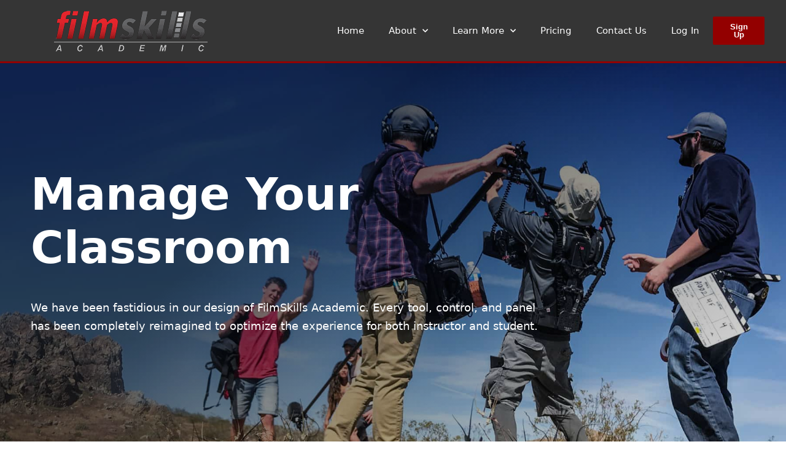

--- FILE ---
content_type: text/html; charset=UTF-8
request_url: https://www.filmskills-academic.com/learning-management/
body_size: 169791
content:
<!DOCTYPE html>
<html lang="en-US">
<head>
	<meta charset="UTF-8">
	<link rel="profile" href="https://gmpg.org/xfn/11">
	<meta name='robots' content='index, follow, max-image-preview:large, max-snippet:-1, max-video-preview:-1' />

	<!-- This site is optimized with the Yoast SEO plugin v22.7 - https://yoast.com/wordpress/plugins/seo/ -->
	<title>Learning Management - Filmskills Academic</title>
	<link rel="canonical" href="https://www.filmskills-academic.com/learning-management/" />
	<meta property="og:locale" content="en_US" />
	<meta property="og:type" content="article" />
	<meta property="og:title" content="Learning Management - Filmskills Academic" />
	<meta property="og:description" content="Manage Your Classroom We have been fastidious in our design of FilmSkills Academic. Every tool, control, and panel has been completely reimagined to optimize the experience for both instructor and student. FilmSkills Academic Content Lessons Classroom Tools Pricing Reach Your Students Create Stunning Lessons Author beautifully-immersive lessons to delight your students. With full support for ... Read more" />
	<meta property="og:url" content="https://www.filmskills-academic.com/learning-management/" />
	<meta property="og:site_name" content="Filmskills Academic" />
	<meta property="article:publisher" content="http://www.facebook.com/facebook" />
	<meta property="article:modified_time" content="2018-12-13T23:31:53+00:00" />
	<meta property="og:image" content="https://www.filmskills-academic.com/fs-blogging-content/uploads/2018/05/Author-Lessons-iPad-768x1048.jpg" />
	<meta name="twitter:card" content="summary_large_image" />
	<meta name="twitter:label1" content="Est. reading time" />
	<meta name="twitter:data1" content="3 minutes" />
	<script type="application/ld+json" class="yoast-schema-graph">{"@context":"https://schema.org","@graph":[{"@type":"WebPage","@id":"https://www.filmskills-academic.com/learning-management/","url":"https://www.filmskills-academic.com/learning-management/","name":"Learning Management - Filmskills Academic","isPartOf":{"@id":"https://www.filmskills-academic.com/#website"},"primaryImageOfPage":{"@id":"https://www.filmskills-academic.com/learning-management/#primaryimage"},"image":{"@id":"https://www.filmskills-academic.com/learning-management/#primaryimage"},"thumbnailUrl":"https://www.filmskills-academic.com/fs-blogging-content/uploads/2018/05/Author-Lessons-iPad-768x1048.jpg","datePublished":"2018-07-06T20:44:02+00:00","dateModified":"2018-12-13T23:31:53+00:00","breadcrumb":{"@id":"https://www.filmskills-academic.com/learning-management/#breadcrumb"},"inLanguage":"en-US","potentialAction":[{"@type":"ReadAction","target":["https://www.filmskills-academic.com/learning-management/"]}]},{"@type":"ImageObject","inLanguage":"en-US","@id":"https://www.filmskills-academic.com/learning-management/#primaryimage","url":"https://www.filmskills-academic.com/fs-blogging-content/uploads/2018/05/Author-Lessons-iPad-768x1048.jpg","contentUrl":"https://www.filmskills-academic.com/fs-blogging-content/uploads/2018/05/Author-Lessons-iPad-768x1048.jpg"},{"@type":"BreadcrumbList","@id":"https://www.filmskills-academic.com/learning-management/#breadcrumb","itemListElement":[{"@type":"ListItem","position":1,"name":"Home","item":"https://www.filmskills-academic.com/"},{"@type":"ListItem","position":2,"name":"Learning Management"}]},{"@type":"WebSite","@id":"https://www.filmskills-academic.com/#website","url":"https://www.filmskills-academic.com/","name":"Filmskills Academic","description":"Bridging Your Classroom to the Film Industry","publisher":{"@id":"https://www.filmskills-academic.com/#organization"},"potentialAction":[{"@type":"SearchAction","target":{"@type":"EntryPoint","urlTemplate":"https://www.filmskills-academic.com/?s={search_term_string}"},"query-input":"required name=search_term_string"}],"inLanguage":"en-US"},{"@type":"Organization","@id":"https://www.filmskills-academic.com/#organization","name":"Filmskills Academic","url":"https://www.filmskills-academic.com/","logo":{"@type":"ImageObject","inLanguage":"en-US","@id":"https://www.filmskills-academic.com/#/schema/logo/image/","url":"https://www.filmskills-academic.com/fsa-main/uploads/2018/11/cropped-FilmSkills-Academic-Logo.png","contentUrl":"https://www.filmskills-academic.com/fsa-main/uploads/2018/11/cropped-FilmSkills-Academic-Logo.png","width":250,"height":73,"caption":"Filmskills Academic"},"image":{"@id":"https://www.filmskills-academic.com/#/schema/logo/image/"},"sameAs":["http://www.facebook.com/facebook","http://www.instagram.com/filmskills_official","http://www.youtube.com/filmskills"]}]}</script>
	<!-- / Yoast SEO plugin. -->


<link rel="alternate" type="application/rss+xml" title="Filmskills Academic &raquo; Feed" href="https://www.filmskills-academic.com/feed/" />
<link rel="alternate" type="application/rss+xml" title="Filmskills Academic &raquo; Comments Feed" href="https://www.filmskills-academic.com/comments/feed/" />
<script>
window._wpemojiSettings = {"baseUrl":"https:\/\/s.w.org\/images\/core\/emoji\/15.0.3\/72x72\/","ext":".png","svgUrl":"https:\/\/s.w.org\/images\/core\/emoji\/15.0.3\/svg\/","svgExt":".svg","source":{"concatemoji":"https:\/\/www.filmskills-academic.com\/wp-includes\/js\/wp-emoji-release.min.js?ver=6.5.3"}};
/*! This file is auto-generated */
!function(i,n){var o,s,e;function c(e){try{var t={supportTests:e,timestamp:(new Date).valueOf()};sessionStorage.setItem(o,JSON.stringify(t))}catch(e){}}function p(e,t,n){e.clearRect(0,0,e.canvas.width,e.canvas.height),e.fillText(t,0,0);var t=new Uint32Array(e.getImageData(0,0,e.canvas.width,e.canvas.height).data),r=(e.clearRect(0,0,e.canvas.width,e.canvas.height),e.fillText(n,0,0),new Uint32Array(e.getImageData(0,0,e.canvas.width,e.canvas.height).data));return t.every(function(e,t){return e===r[t]})}function u(e,t,n){switch(t){case"flag":return n(e,"\ud83c\udff3\ufe0f\u200d\u26a7\ufe0f","\ud83c\udff3\ufe0f\u200b\u26a7\ufe0f")?!1:!n(e,"\ud83c\uddfa\ud83c\uddf3","\ud83c\uddfa\u200b\ud83c\uddf3")&&!n(e,"\ud83c\udff4\udb40\udc67\udb40\udc62\udb40\udc65\udb40\udc6e\udb40\udc67\udb40\udc7f","\ud83c\udff4\u200b\udb40\udc67\u200b\udb40\udc62\u200b\udb40\udc65\u200b\udb40\udc6e\u200b\udb40\udc67\u200b\udb40\udc7f");case"emoji":return!n(e,"\ud83d\udc26\u200d\u2b1b","\ud83d\udc26\u200b\u2b1b")}return!1}function f(e,t,n){var r="undefined"!=typeof WorkerGlobalScope&&self instanceof WorkerGlobalScope?new OffscreenCanvas(300,150):i.createElement("canvas"),a=r.getContext("2d",{willReadFrequently:!0}),o=(a.textBaseline="top",a.font="600 32px Arial",{});return e.forEach(function(e){o[e]=t(a,e,n)}),o}function t(e){var t=i.createElement("script");t.src=e,t.defer=!0,i.head.appendChild(t)}"undefined"!=typeof Promise&&(o="wpEmojiSettingsSupports",s=["flag","emoji"],n.supports={everything:!0,everythingExceptFlag:!0},e=new Promise(function(e){i.addEventListener("DOMContentLoaded",e,{once:!0})}),new Promise(function(t){var n=function(){try{var e=JSON.parse(sessionStorage.getItem(o));if("object"==typeof e&&"number"==typeof e.timestamp&&(new Date).valueOf()<e.timestamp+604800&&"object"==typeof e.supportTests)return e.supportTests}catch(e){}return null}();if(!n){if("undefined"!=typeof Worker&&"undefined"!=typeof OffscreenCanvas&&"undefined"!=typeof URL&&URL.createObjectURL&&"undefined"!=typeof Blob)try{var e="postMessage("+f.toString()+"("+[JSON.stringify(s),u.toString(),p.toString()].join(",")+"));",r=new Blob([e],{type:"text/javascript"}),a=new Worker(URL.createObjectURL(r),{name:"wpTestEmojiSupports"});return void(a.onmessage=function(e){c(n=e.data),a.terminate(),t(n)})}catch(e){}c(n=f(s,u,p))}t(n)}).then(function(e){for(var t in e)n.supports[t]=e[t],n.supports.everything=n.supports.everything&&n.supports[t],"flag"!==t&&(n.supports.everythingExceptFlag=n.supports.everythingExceptFlag&&n.supports[t]);n.supports.everythingExceptFlag=n.supports.everythingExceptFlag&&!n.supports.flag,n.DOMReady=!1,n.readyCallback=function(){n.DOMReady=!0}}).then(function(){return e}).then(function(){var e;n.supports.everything||(n.readyCallback(),(e=n.source||{}).concatemoji?t(e.concatemoji):e.wpemoji&&e.twemoji&&(t(e.twemoji),t(e.wpemoji)))}))}((window,document),window._wpemojiSettings);
</script>
<style id='wp-emoji-styles-inline-css'>

	img.wp-smiley, img.emoji {
		display: inline !important;
		border: none !important;
		box-shadow: none !important;
		height: 1em !important;
		width: 1em !important;
		margin: 0 0.07em !important;
		vertical-align: -0.1em !important;
		background: none !important;
		padding: 0 !important;
	}
</style>
<style id='classic-theme-styles-inline-css'>
/*! This file is auto-generated */
.wp-block-button__link{color:#fff;background-color:#32373c;border-radius:9999px;box-shadow:none;text-decoration:none;padding:calc(.667em + 2px) calc(1.333em + 2px);font-size:1.125em}.wp-block-file__button{background:#32373c;color:#fff;text-decoration:none}
</style>
<style id='global-styles-inline-css'>
body{--wp--preset--color--black: #000000;--wp--preset--color--cyan-bluish-gray: #abb8c3;--wp--preset--color--white: #ffffff;--wp--preset--color--pale-pink: #f78da7;--wp--preset--color--vivid-red: #cf2e2e;--wp--preset--color--luminous-vivid-orange: #ff6900;--wp--preset--color--luminous-vivid-amber: #fcb900;--wp--preset--color--light-green-cyan: #7bdcb5;--wp--preset--color--vivid-green-cyan: #00d084;--wp--preset--color--pale-cyan-blue: #8ed1fc;--wp--preset--color--vivid-cyan-blue: #0693e3;--wp--preset--color--vivid-purple: #9b51e0;--wp--preset--gradient--vivid-cyan-blue-to-vivid-purple: linear-gradient(135deg,rgba(6,147,227,1) 0%,rgb(155,81,224) 100%);--wp--preset--gradient--light-green-cyan-to-vivid-green-cyan: linear-gradient(135deg,rgb(122,220,180) 0%,rgb(0,208,130) 100%);--wp--preset--gradient--luminous-vivid-amber-to-luminous-vivid-orange: linear-gradient(135deg,rgba(252,185,0,1) 0%,rgba(255,105,0,1) 100%);--wp--preset--gradient--luminous-vivid-orange-to-vivid-red: linear-gradient(135deg,rgba(255,105,0,1) 0%,rgb(207,46,46) 100%);--wp--preset--gradient--very-light-gray-to-cyan-bluish-gray: linear-gradient(135deg,rgb(238,238,238) 0%,rgb(169,184,195) 100%);--wp--preset--gradient--cool-to-warm-spectrum: linear-gradient(135deg,rgb(74,234,220) 0%,rgb(151,120,209) 20%,rgb(207,42,186) 40%,rgb(238,44,130) 60%,rgb(251,105,98) 80%,rgb(254,248,76) 100%);--wp--preset--gradient--blush-light-purple: linear-gradient(135deg,rgb(255,206,236) 0%,rgb(152,150,240) 100%);--wp--preset--gradient--blush-bordeaux: linear-gradient(135deg,rgb(254,205,165) 0%,rgb(254,45,45) 50%,rgb(107,0,62) 100%);--wp--preset--gradient--luminous-dusk: linear-gradient(135deg,rgb(255,203,112) 0%,rgb(199,81,192) 50%,rgb(65,88,208) 100%);--wp--preset--gradient--pale-ocean: linear-gradient(135deg,rgb(255,245,203) 0%,rgb(182,227,212) 50%,rgb(51,167,181) 100%);--wp--preset--gradient--electric-grass: linear-gradient(135deg,rgb(202,248,128) 0%,rgb(113,206,126) 100%);--wp--preset--gradient--midnight: linear-gradient(135deg,rgb(2,3,129) 0%,rgb(40,116,252) 100%);--wp--preset--font-size--small: 13px;--wp--preset--font-size--medium: 20px;--wp--preset--font-size--large: 36px;--wp--preset--font-size--x-large: 42px;--wp--preset--spacing--20: 0.44rem;--wp--preset--spacing--30: 0.67rem;--wp--preset--spacing--40: 1rem;--wp--preset--spacing--50: 1.5rem;--wp--preset--spacing--60: 2.25rem;--wp--preset--spacing--70: 3.38rem;--wp--preset--spacing--80: 5.06rem;--wp--preset--shadow--natural: 6px 6px 9px rgba(0, 0, 0, 0.2);--wp--preset--shadow--deep: 12px 12px 50px rgba(0, 0, 0, 0.4);--wp--preset--shadow--sharp: 6px 6px 0px rgba(0, 0, 0, 0.2);--wp--preset--shadow--outlined: 6px 6px 0px -3px rgba(255, 255, 255, 1), 6px 6px rgba(0, 0, 0, 1);--wp--preset--shadow--crisp: 6px 6px 0px rgba(0, 0, 0, 1);}:where(.is-layout-flex){gap: 0.5em;}:where(.is-layout-grid){gap: 0.5em;}body .is-layout-flex{display: flex;}body .is-layout-flex{flex-wrap: wrap;align-items: center;}body .is-layout-flex > *{margin: 0;}body .is-layout-grid{display: grid;}body .is-layout-grid > *{margin: 0;}:where(.wp-block-columns.is-layout-flex){gap: 2em;}:where(.wp-block-columns.is-layout-grid){gap: 2em;}:where(.wp-block-post-template.is-layout-flex){gap: 1.25em;}:where(.wp-block-post-template.is-layout-grid){gap: 1.25em;}.has-black-color{color: var(--wp--preset--color--black) !important;}.has-cyan-bluish-gray-color{color: var(--wp--preset--color--cyan-bluish-gray) !important;}.has-white-color{color: var(--wp--preset--color--white) !important;}.has-pale-pink-color{color: var(--wp--preset--color--pale-pink) !important;}.has-vivid-red-color{color: var(--wp--preset--color--vivid-red) !important;}.has-luminous-vivid-orange-color{color: var(--wp--preset--color--luminous-vivid-orange) !important;}.has-luminous-vivid-amber-color{color: var(--wp--preset--color--luminous-vivid-amber) !important;}.has-light-green-cyan-color{color: var(--wp--preset--color--light-green-cyan) !important;}.has-vivid-green-cyan-color{color: var(--wp--preset--color--vivid-green-cyan) !important;}.has-pale-cyan-blue-color{color: var(--wp--preset--color--pale-cyan-blue) !important;}.has-vivid-cyan-blue-color{color: var(--wp--preset--color--vivid-cyan-blue) !important;}.has-vivid-purple-color{color: var(--wp--preset--color--vivid-purple) !important;}.has-black-background-color{background-color: var(--wp--preset--color--black) !important;}.has-cyan-bluish-gray-background-color{background-color: var(--wp--preset--color--cyan-bluish-gray) !important;}.has-white-background-color{background-color: var(--wp--preset--color--white) !important;}.has-pale-pink-background-color{background-color: var(--wp--preset--color--pale-pink) !important;}.has-vivid-red-background-color{background-color: var(--wp--preset--color--vivid-red) !important;}.has-luminous-vivid-orange-background-color{background-color: var(--wp--preset--color--luminous-vivid-orange) !important;}.has-luminous-vivid-amber-background-color{background-color: var(--wp--preset--color--luminous-vivid-amber) !important;}.has-light-green-cyan-background-color{background-color: var(--wp--preset--color--light-green-cyan) !important;}.has-vivid-green-cyan-background-color{background-color: var(--wp--preset--color--vivid-green-cyan) !important;}.has-pale-cyan-blue-background-color{background-color: var(--wp--preset--color--pale-cyan-blue) !important;}.has-vivid-cyan-blue-background-color{background-color: var(--wp--preset--color--vivid-cyan-blue) !important;}.has-vivid-purple-background-color{background-color: var(--wp--preset--color--vivid-purple) !important;}.has-black-border-color{border-color: var(--wp--preset--color--black) !important;}.has-cyan-bluish-gray-border-color{border-color: var(--wp--preset--color--cyan-bluish-gray) !important;}.has-white-border-color{border-color: var(--wp--preset--color--white) !important;}.has-pale-pink-border-color{border-color: var(--wp--preset--color--pale-pink) !important;}.has-vivid-red-border-color{border-color: var(--wp--preset--color--vivid-red) !important;}.has-luminous-vivid-orange-border-color{border-color: var(--wp--preset--color--luminous-vivid-orange) !important;}.has-luminous-vivid-amber-border-color{border-color: var(--wp--preset--color--luminous-vivid-amber) !important;}.has-light-green-cyan-border-color{border-color: var(--wp--preset--color--light-green-cyan) !important;}.has-vivid-green-cyan-border-color{border-color: var(--wp--preset--color--vivid-green-cyan) !important;}.has-pale-cyan-blue-border-color{border-color: var(--wp--preset--color--pale-cyan-blue) !important;}.has-vivid-cyan-blue-border-color{border-color: var(--wp--preset--color--vivid-cyan-blue) !important;}.has-vivid-purple-border-color{border-color: var(--wp--preset--color--vivid-purple) !important;}.has-vivid-cyan-blue-to-vivid-purple-gradient-background{background: var(--wp--preset--gradient--vivid-cyan-blue-to-vivid-purple) !important;}.has-light-green-cyan-to-vivid-green-cyan-gradient-background{background: var(--wp--preset--gradient--light-green-cyan-to-vivid-green-cyan) !important;}.has-luminous-vivid-amber-to-luminous-vivid-orange-gradient-background{background: var(--wp--preset--gradient--luminous-vivid-amber-to-luminous-vivid-orange) !important;}.has-luminous-vivid-orange-to-vivid-red-gradient-background{background: var(--wp--preset--gradient--luminous-vivid-orange-to-vivid-red) !important;}.has-very-light-gray-to-cyan-bluish-gray-gradient-background{background: var(--wp--preset--gradient--very-light-gray-to-cyan-bluish-gray) !important;}.has-cool-to-warm-spectrum-gradient-background{background: var(--wp--preset--gradient--cool-to-warm-spectrum) !important;}.has-blush-light-purple-gradient-background{background: var(--wp--preset--gradient--blush-light-purple) !important;}.has-blush-bordeaux-gradient-background{background: var(--wp--preset--gradient--blush-bordeaux) !important;}.has-luminous-dusk-gradient-background{background: var(--wp--preset--gradient--luminous-dusk) !important;}.has-pale-ocean-gradient-background{background: var(--wp--preset--gradient--pale-ocean) !important;}.has-electric-grass-gradient-background{background: var(--wp--preset--gradient--electric-grass) !important;}.has-midnight-gradient-background{background: var(--wp--preset--gradient--midnight) !important;}.has-small-font-size{font-size: var(--wp--preset--font-size--small) !important;}.has-medium-font-size{font-size: var(--wp--preset--font-size--medium) !important;}.has-large-font-size{font-size: var(--wp--preset--font-size--large) !important;}.has-x-large-font-size{font-size: var(--wp--preset--font-size--x-large) !important;}
.wp-block-navigation a:where(:not(.wp-element-button)){color: inherit;}
:where(.wp-block-post-template.is-layout-flex){gap: 1.25em;}:where(.wp-block-post-template.is-layout-grid){gap: 1.25em;}
:where(.wp-block-columns.is-layout-flex){gap: 2em;}:where(.wp-block-columns.is-layout-grid){gap: 2em;}
.wp-block-pullquote{font-size: 1.5em;line-height: 1.6;}
</style>
<link rel='stylesheet' id='hfe-style-css' href='https://www.filmskills-academic.com/fsa-main/plugins/header-footer-elementor/assets/css/header-footer-elementor.css?ver=1.6.30' media='all' />
<link rel='stylesheet' id='jet-elements-css' href='https://www.filmskills-academic.com/fsa-main/plugins/jet-elements/assets/css/jet-elements.css?ver=2.6.18' media='all' />
<link rel='stylesheet' id='jet-elements-skin-css' href='https://www.filmskills-academic.com/fsa-main/plugins/jet-elements/assets/css/jet-elements-skin.css?ver=2.6.18' media='all' />
<link rel='stylesheet' id='elementor-icons-css' href='https://www.filmskills-academic.com/fsa-main/plugins/elementor/assets/lib/eicons/css/elementor-icons.min.css?ver=5.29.0' media='all' />
<link rel='stylesheet' id='elementor-frontend-css' href='https://www.filmskills-academic.com/fsa-main/plugins/elementor/assets/css/frontend-lite.min.css?ver=3.21.5' media='all' />
<link rel='stylesheet' id='swiper-css' href='https://www.filmskills-academic.com/fsa-main/plugins/elementor/assets/lib/swiper/v8/css/swiper.min.css?ver=8.4.5' media='all' />
<link rel='stylesheet' id='elementor-post-9836-css' href='https://www.filmskills-academic.com/fsa-main/uploads/elementor/css/post-9836.css?ver=1762745053' media='all' />
<link rel='stylesheet' id='lae-animate-css' href='https://www.filmskills-academic.com/fsa-main/plugins/addons-for-elementor/assets/css/lib/animate.css?ver=8.3.7' media='all' />
<link rel='stylesheet' id='lae-sliders-styles-css' href='https://www.filmskills-academic.com/fsa-main/plugins/addons-for-elementor/assets/css/lib/sliders.min.css?ver=8.3.7' media='all' />
<link rel='stylesheet' id='lae-icomoon-styles-css' href='https://www.filmskills-academic.com/fsa-main/plugins/addons-for-elementor/assets/css/icomoon.css?ver=8.3.7' media='all' />
<link rel='stylesheet' id='lae-frontend-styles-css' href='https://www.filmskills-academic.com/fsa-main/plugins/addons-for-elementor/assets/css/lae-frontend.css?ver=8.3.7' media='all' />
<link rel='stylesheet' id='lae-grid-styles-css' href='https://www.filmskills-academic.com/fsa-main/plugins/addons-for-elementor/assets/css/lae-grid.css?ver=8.3.7' media='all' />
<link rel='stylesheet' id='lae-widgets-styles-css' href='https://www.filmskills-academic.com/fsa-main/plugins/addons-for-elementor/assets/css/widgets/lae-widgets.min.css?ver=8.3.7' media='all' />
<link rel='stylesheet' id='elementor-pro-css' href='https://www.filmskills-academic.com/fsa-main/plugins/elementor-pro/assets/css/frontend-lite.min.css?ver=3.21.2' media='all' />
<link rel='stylesheet' id='jet-tabs-frontend-css' href='https://www.filmskills-academic.com/fsa-main/plugins/jet-tabs/assets/css/jet-tabs-frontend.css?ver=2.2.2' media='all' />
<link rel='stylesheet' id='font-awesome-5-all-css' href='https://www.filmskills-academic.com/fsa-main/plugins/elementor/assets/lib/font-awesome/css/all.min.css?ver=3.21.5' media='all' />
<link rel='stylesheet' id='font-awesome-4-shim-css' href='https://www.filmskills-academic.com/fsa-main/plugins/elementor/assets/lib/font-awesome/css/v4-shims.min.css?ver=3.21.5' media='all' />
<link rel='stylesheet' id='elementor-post-4596-css' href='https://www.filmskills-academic.com/fsa-main/uploads/elementor/css/post-4596.css?ver=1762773166' media='all' />
<link rel='stylesheet' id='generate-style-grid-css' href='https://www.filmskills-academic.com/fsa-main/themes/generatepress/assets/css/unsemantic-grid.min.css?ver=3.0.2' media='all' />
<link rel='stylesheet' id='generate-style-css' href='https://www.filmskills-academic.com/fsa-main/themes/generatepress/assets/css/style.min.css?ver=3.0.2' media='all' />
<style id='generate-style-inline-css'>
body{background-color:#ffffff;color:#3a3a3a;}a{color:#1e73be;}a:hover, a:focus, a:active{color:#000000;}body .grid-container{max-width:1100px;}.wp-block-group__inner-container{max-width:1100px;margin-left:auto;margin-right:auto;}body, button, input, select, textarea{font-family:-apple-system, system-ui, BlinkMacSystemFont, "Segoe UI", Helvetica, Arial, sans-serif, "Apple Color Emoji", "Segoe UI Emoji", "Segoe UI Symbol";}body{line-height:1.5;}.entry-content > [class*="wp-block-"]:not(:last-child){margin-bottom:1.5em;}.main-title{font-size:45px;}.main-navigation .main-nav ul ul li a{font-size:14px;}.sidebar .widget, .footer-widgets .widget{font-size:17px;}h1{font-weight:300;font-size:40px;}h2{font-weight:300;font-size:30px;}h3{font-size:20px;}h4{font-size:inherit;}h5{font-size:inherit;}@media (max-width:768px){.main-title{font-size:30px;}h1{font-size:30px;}h2{font-size:25px;}}.top-bar{background-color:#636363;color:#ffffff;}.top-bar a{color:#ffffff;}.top-bar a:hover{color:#303030;}.site-header{background-color:#ffffff;color:#3a3a3a;}.site-header a{color:#3a3a3a;}.main-title a,.main-title a:hover{color:#222222;}.site-description{color:#757575;}.main-navigation,.main-navigation ul ul{background-color:#222222;}.main-navigation .main-nav ul li a,.menu-toggle, .main-navigation .menu-bar-items{color:#ffffff;}.main-navigation .main-nav ul li:hover > a,.main-navigation .main-nav ul li:focus > a, .main-navigation .main-nav ul li.sfHover > a, .main-navigation .menu-bar-item:hover > a, .main-navigation .menu-bar-item.sfHover > a{color:#ffffff;background-color:#3f3f3f;}button.menu-toggle:hover,button.menu-toggle:focus,.main-navigation .mobile-bar-items a,.main-navigation .mobile-bar-items a:hover,.main-navigation .mobile-bar-items a:focus{color:#ffffff;}.main-navigation .main-nav ul li[class*="current-menu-"] > a{color:#ffffff;background-color:#3f3f3f;}.main-navigation .main-nav ul li[class*="current-menu-"] > a:hover,.main-navigation .main-nav ul li[class*="current-menu-"].sfHover > a{color:#ffffff;background-color:#3f3f3f;}.navigation-search input[type="search"],.navigation-search input[type="search"]:active, .navigation-search input[type="search"]:focus, .main-navigation .main-nav ul li.search-item.active > a, .main-navigation .menu-bar-items .search-item.active > a{color:#ffffff;background-color:#3f3f3f;}.main-navigation ul ul{background-color:#3f3f3f;}.main-navigation .main-nav ul ul li a{color:#ffffff;}.main-navigation .main-nav ul ul li:hover > a,.main-navigation .main-nav ul ul li:focus > a,.main-navigation .main-nav ul ul li.sfHover > a{color:#ffffff;background-color:#4f4f4f;}.main-navigation .main-nav ul ul li[class*="current-menu-"] > a{color:#ffffff;background-color:#4f4f4f;}.main-navigation .main-nav ul ul li[class*="current-menu-"] > a:hover,.main-navigation .main-nav ul ul li[class*="current-menu-"].sfHover > a{color:#ffffff;background-color:#4f4f4f;}.separate-containers .inside-article, .separate-containers .comments-area, .separate-containers .page-header, .one-container .container, .separate-containers .paging-navigation, .inside-page-header{background-color:#ffffff;}.entry-meta{color:#595959;}.entry-meta a{color:#595959;}.entry-meta a:hover{color:#1e73be;}.sidebar .widget{background-color:#ffffff;}.sidebar .widget .widget-title{color:#000000;}.footer-widgets{background-color:#ffffff;}.footer-widgets .widget-title{color:#000000;}.site-info{color:#ffffff;background-color:#222222;}.site-info a{color:#ffffff;}.site-info a:hover{color:#606060;}.footer-bar .widget_nav_menu .current-menu-item a{color:#606060;}input[type="text"],input[type="email"],input[type="url"],input[type="password"],input[type="search"],input[type="tel"],input[type="number"],textarea,select{color:#666666;background-color:#fafafa;border-color:#cccccc;}input[type="text"]:focus,input[type="email"]:focus,input[type="url"]:focus,input[type="password"]:focus,input[type="search"]:focus,input[type="tel"]:focus,input[type="number"]:focus,textarea:focus,select:focus{color:#666666;background-color:#ffffff;border-color:#bfbfbf;}button,html input[type="button"],input[type="reset"],input[type="submit"],a.button,a.wp-block-button__link:not(.has-background){color:#ffffff;background-color:#666666;}button:hover,html input[type="button"]:hover,input[type="reset"]:hover,input[type="submit"]:hover,a.button:hover,button:focus,html input[type="button"]:focus,input[type="reset"]:focus,input[type="submit"]:focus,a.button:focus,a.wp-block-button__link:not(.has-background):active,a.wp-block-button__link:not(.has-background):focus,a.wp-block-button__link:not(.has-background):hover{color:#ffffff;background-color:#3f3f3f;}a.generate-back-to-top{background-color:rgba( 0,0,0,0.4 );color:#ffffff;}a.generate-back-to-top:hover,a.generate-back-to-top:focus{background-color:rgba( 0,0,0,0.6 );color:#ffffff;}@media (max-width:768px){.main-navigation .menu-bar-item:hover > a, .main-navigation .menu-bar-item.sfHover > a{background:none;color:#ffffff;}}.inside-top-bar{padding:10px;}.inside-header{padding:40px;}.entry-content .alignwide, body:not(.no-sidebar) .entry-content .alignfull{margin-left:-40px;width:calc(100% + 80px);max-width:calc(100% + 80px);}.rtl .menu-item-has-children .dropdown-menu-toggle{padding-left:20px;}.rtl .main-navigation .main-nav ul li.menu-item-has-children > a{padding-right:20px;}.site-info{padding:20px;}@media (max-width:768px){.separate-containers .inside-article, .separate-containers .comments-area, .separate-containers .page-header, .separate-containers .paging-navigation, .one-container .site-content, .inside-page-header, .wp-block-group__inner-container{padding:30px;}.site-info{padding-right:10px;padding-left:10px;}.entry-content .alignwide, body:not(.no-sidebar) .entry-content .alignfull{margin-left:-30px;width:calc(100% + 60px);max-width:calc(100% + 60px);}}.one-container .sidebar .widget{padding:0px;}@media (max-width:768px){.main-navigation .menu-toggle,.main-navigation .mobile-bar-items,.sidebar-nav-mobile:not(#sticky-placeholder){display:block;}.main-navigation ul,.gen-sidebar-nav{display:none;}[class*="nav-float-"] .site-header .inside-header > *{float:none;clear:both;}}
</style>
<link rel='stylesheet' id='generate-mobile-style-css' href='https://www.filmskills-academic.com/fsa-main/themes/generatepress/assets/css/mobile.min.css?ver=3.0.2' media='all' />
<link rel='stylesheet' id='generate-font-icons-css' href='https://www.filmskills-academic.com/fsa-main/themes/generatepress/assets/css/components/font-icons.min.css?ver=3.0.2' media='all' />
<link rel='stylesheet' id='font-awesome-css' href='https://www.filmskills-academic.com/fsa-main/plugins/elementor/assets/lib/font-awesome/css/font-awesome.min.css?ver=4.7.0' media='all' />
<link rel='stylesheet' id='bit_formstyle-css' href='https://www.filmskills-academic.com/fsa-main/themes/generatepress/bit_formcalculation/bitstyle.css?ver=1' media='all' />
<link rel='stylesheet' id='dflip-style-css' href='https://www.filmskills-academic.com/fsa-main/plugins/3d-flipbook-dflip-lite/assets/css/dflip.min.css?ver=2.2.32' media='all' />
<link rel='stylesheet' id='elementor-post-15662-css' href='https://www.filmskills-academic.com/fsa-main/uploads/elementor/css/post-15662.css?ver=1762745054' media='all' />
<link rel='stylesheet' id='elementor-post-5577-css' href='https://www.filmskills-academic.com/fsa-main/uploads/elementor/css/post-5577.css?ver=1762745054' media='all' />
<link rel='stylesheet' id='hfe-widgets-style-css' href='https://www.filmskills-academic.com/fsa-main/plugins/header-footer-elementor/inc/widgets-css/frontend.css?ver=1.6.30' media='all' />
<link rel='stylesheet' id='tmm-css' href='https://www.filmskills-academic.com/fsa-main/plugins/team-members/inc/css/tmm_style.css?ver=6.5.3' media='all' />
<link rel='stylesheet' id='google-fonts-1-css' href='https://fonts.googleapis.com/css?family=Roboto%3A100%2C100italic%2C200%2C200italic%2C300%2C300italic%2C400%2C400italic%2C500%2C500italic%2C600%2C600italic%2C700%2C700italic%2C800%2C800italic%2C900%2C900italic%7CRoboto+Slab%3A100%2C100italic%2C200%2C200italic%2C300%2C300italic%2C400%2C400italic%2C500%2C500italic%2C600%2C600italic%2C700%2C700italic%2C800%2C800italic%2C900%2C900italic&#038;display=auto&#038;ver=6.5.3' media='all' />
<link rel='stylesheet' id='elementor-icons-shared-0-css' href='https://www.filmskills-academic.com/fsa-main/plugins/elementor/assets/lib/font-awesome/css/fontawesome.min.css?ver=5.15.3' media='all' />
<link rel='stylesheet' id='elementor-icons-fa-solid-css' href='https://www.filmskills-academic.com/fsa-main/plugins/elementor/assets/lib/font-awesome/css/solid.min.css?ver=5.15.3' media='all' />
<link rel='stylesheet' id='elementor-icons-fa-brands-css' href='https://www.filmskills-academic.com/fsa-main/plugins/elementor/assets/lib/font-awesome/css/brands.min.css?ver=5.15.3' media='all' />
<link rel="preconnect" href="https://fonts.gstatic.com/" crossorigin><script src="https://www.filmskills-academic.com/wp-includes/js/jquery/jquery.min.js?ver=3.7.1" id="jquery-core-js"></script>
<script src="https://www.filmskills-academic.com/wp-includes/js/jquery/jquery-migrate.min.js?ver=3.4.1" id="jquery-migrate-js"></script>
<script src="https://www.filmskills-academic.com/fsa-main/plugins/WP_Estimation_Form/assets/js/lfb_frontend.min.js?ver=9.671" id="lfb-frontend-js"></script>
<script src="https://www.filmskills-academic.com/fsa-main/plugins/elementor/assets/lib/font-awesome/js/v4-shims.min.js?ver=3.21.5" id="font-awesome-4-shim-js"></script>
<link rel="https://api.w.org/" href="https://www.filmskills-academic.com/wp-json/" /><link rel="alternate" type="application/json" href="https://www.filmskills-academic.com/wp-json/wp/v2/pages/4596" /><link rel="EditURI" type="application/rsd+xml" title="RSD" href="https://www.filmskills-academic.com/xmlrpc.php?rsd" />
<meta name="generator" content="WordPress 6.5.3" />
<link rel='shortlink' href='https://www.filmskills-academic.com/?p=4596' />
<link rel="alternate" type="application/json+oembed" href="https://www.filmskills-academic.com/wp-json/oembed/1.0/embed?url=https%3A%2F%2Fwww.filmskills-academic.com%2Flearning-management%2F" />
<link rel="alternate" type="text/xml+oembed" href="https://www.filmskills-academic.com/wp-json/oembed/1.0/embed?url=https%3A%2F%2Fwww.filmskills-academic.com%2Flearning-management%2F&#038;format=xml" />
        <script type="text/javascript">
            ( function () {
                window.lae_fs = { can_use_premium_code: false};
            } )();
        </script>
        <style type='text/css'> .ae_data .elementor-editor-element-setting {
            display:none !important;
            }
            </style><meta name="viewport" content="width=device-width, initial-scale=1"><meta name="generator" content="Elementor 3.21.5; features: e_optimized_assets_loading, e_optimized_css_loading, additional_custom_breakpoints, e_lazyload; settings: css_print_method-external, google_font-enabled, font_display-auto">
			<style>
				.e-con.e-parent:nth-of-type(n+4):not(.e-lazyloaded):not(.e-no-lazyload),
				.e-con.e-parent:nth-of-type(n+4):not(.e-lazyloaded):not(.e-no-lazyload) * {
					background-image: none !important;
				}
				@media screen and (max-height: 1024px) {
					.e-con.e-parent:nth-of-type(n+3):not(.e-lazyloaded):not(.e-no-lazyload),
					.e-con.e-parent:nth-of-type(n+3):not(.e-lazyloaded):not(.e-no-lazyload) * {
						background-image: none !important;
					}
				}
				@media screen and (max-height: 640px) {
					.e-con.e-parent:nth-of-type(n+2):not(.e-lazyloaded):not(.e-no-lazyload),
					.e-con.e-parent:nth-of-type(n+2):not(.e-lazyloaded):not(.e-no-lazyload) * {
						background-image: none !important;
					}
				}
			</style>
			<link rel="icon" href="https://www.filmskills-academic.com/fsa-main/uploads/2020/11/cropped-FilmSkills-favicon-32x32.png" sizes="32x32" />
<link rel="icon" href="https://www.filmskills-academic.com/fsa-main/uploads/2020/11/cropped-FilmSkills-favicon-192x192.png" sizes="192x192" />
<link rel="apple-touch-icon" href="https://www.filmskills-academic.com/fsa-main/uploads/2020/11/cropped-FilmSkills-favicon-180x180.png" />
<meta name="msapplication-TileImage" content="https://www.filmskills-academic.com/fsa-main/uploads/2020/11/cropped-FilmSkills-favicon-270x270.png" />
		<style id="wp-custom-css">
			.woocommerce #content input.button.alt:hover, .woocommerce #respond input#submit.alt:hover, .woocommerce a.button.alt:hover, .woocommerce button.button.alt:hover, .woocommerce input.button.alt:hover, .woocommerce-page #content input.button.alt:hover, .woocommerce-page #respond input#submit.alt:hover, .woocommerce-page a.button.alt:hover, .woocommerce-page button.button.alt:hover, .woocommerce-page input.button.alt:hover {

background:#930000;

background-color:#930000;

color:white !important;

text-shadow: transparent !important;

box-shadow: none;

border-color:#ca0606 !important;

}

.woocommerce #content input.button:hover, .woocommerce #respond input#submit:hover, .woocommerce a.button:hover, .woocommerce button.button:hover, .woocommerce input.button:hover, .woocommerce-page #content input.button:hover, .woocommerce-page #respond input#submit:hover, .woocommerce-page a.button:hover, .woocommerce-page button.button:hover, .woocommerce-page input.button:hover {

background:#930000;

background-color:red !important;

color:white !important;

text-shadow: transparent !important;

box-shadow: none;

border-color:#ca0606 !important;

}

.woocommerce #content input.button, .woocommerce #respond input#submit, .woocommerce a.button, .woocommerce button.button, .woocommerce input.button, .woocommerce-page #content input.button, .woocommerce-page #respond input#submit, .woocommerce-page a.button, .woocommerce-page button.button, .woocommerce-page input.button {

background: #930000;

color:white !important;

text-shadow: transparent !important;

border-color:#ca0606 !important;

}

.woocommerce #content input.button.alt:hover, .woocommerce #respond input#submit.alt:hover, .woocommerce a.button.alt:hover, .woocommerce button.button.alt:hover, .woocommerce input.button.alt:hover, .woocommerce-page #content input.button.alt:hover, .woocommerce-page #respond input#submit.alt:hover, .woocommerce-page a.button.alt:hover, .woocommerce-page button.button.alt:hover, .woocommerce-page input.button.alt:hover {

background: red !important;

box-shadow: none;

text-shadow: transparent !important;

color:white !important;

border-color:#ca0606 !important;

}		</style>
		</head>

<body data-rsssl=1 class="page-template page-template-elementor_header_footer page page-id-4596 wp-custom-logo wp-embed-responsive ehf-template-generatepress ehf-stylesheet-generatepress no-sidebar nav-below-header separate-containers contained-header active-footer-widgets-3 header-aligned-center dropdown-hover elementor-default elementor-template-full-width elementor-kit-9836 elementor-page elementor-page-4596 full-width-content" itemtype="https://schema.org/WebPage" itemscope>
	<a class="screen-reader-text skip-link" href="#content" title="Skip to content">Skip to content</a>		<div data-elementor-type="header" data-elementor-id="15662" class="elementor elementor-15662 elementor-location-header" data-elementor-post-type="elementor_library">
					<section class="elementor-section elementor-top-section elementor-element elementor-element-6c5f7ad9 elementor-section-content-middle elementor-section-height-min-height elementor-section-stretched elementor-section-boxed elementor-section-height-default elementor-section-items-middle" data-id="6c5f7ad9" data-element_type="section" data-settings="{&quot;background_background&quot;:&quot;classic&quot;,&quot;stretch_section&quot;:&quot;section-stretched&quot;,&quot;sticky&quot;:&quot;top&quot;,&quot;sticky_on&quot;:[&quot;desktop&quot;,&quot;tablet&quot;,&quot;mobile&quot;],&quot;sticky_offset&quot;:0,&quot;sticky_effects_offset&quot;:0}">
						<div class="elementor-container elementor-column-gap-no">
					<div class="elementor-column elementor-col-33 elementor-top-column elementor-element elementor-element-20d51b9c" data-id="20d51b9c" data-element_type="column">
			<div class="elementor-widget-wrap elementor-element-populated">
						<div class="elementor-element elementor-element-213566b elementor-widget elementor-widget-image" data-id="213566b" data-element_type="widget" data-widget_type="image.default">
				<div class="elementor-widget-container">
			<style>/*! elementor - v3.21.0 - 08-05-2024 */
.elementor-widget-image{text-align:center}.elementor-widget-image a{display:inline-block}.elementor-widget-image a img[src$=".svg"]{width:48px}.elementor-widget-image img{vertical-align:middle;display:inline-block}</style>											<a href="https://www.filmskills-academic.com/">
							<img width="250" height="73" src="https://www.filmskills-academic.com/fsa-main/uploads/2018/11/FilmSkills-Academic-Logo.png" class="attachment-large size-large wp-image-6631" alt="" />								</a>
													</div>
				</div>
					</div>
		</div>
				<div class="elementor-column elementor-col-33 elementor-top-column elementor-element elementor-element-199affb6" data-id="199affb6" data-element_type="column">
			<div class="elementor-widget-wrap elementor-element-populated">
						<div class="elementor-element elementor-element-152ce8ed elementor-nav-menu__align-end elementor-nav-menu--stretch elementor-nav-menu--dropdown-tablet elementor-nav-menu__text-align-aside elementor-nav-menu--toggle elementor-nav-menu--burger elementor-widget elementor-widget-nav-menu" data-id="152ce8ed" data-element_type="widget" data-settings="{&quot;full_width&quot;:&quot;stretch&quot;,&quot;submenu_icon&quot;:{&quot;value&quot;:&quot;&lt;i class=\&quot;fas fa-chevron-down\&quot;&gt;&lt;\/i&gt;&quot;,&quot;library&quot;:&quot;fa-solid&quot;},&quot;layout&quot;:&quot;horizontal&quot;,&quot;toggle&quot;:&quot;burger&quot;}" data-widget_type="nav-menu.default">
				<div class="elementor-widget-container">
			<link rel="stylesheet" href="https://www.filmskills-academic.com/fsa-main/plugins/elementor-pro/assets/css/widget-nav-menu.min.css">			<nav class="elementor-nav-menu--main elementor-nav-menu__container elementor-nav-menu--layout-horizontal e--pointer-underline e--animation-fade">
				<ul id="menu-1-152ce8ed" class="elementor-nav-menu"><li class="menu-item menu-item-type-post_type menu-item-object-page menu-item-14704"><a href="https://www.filmskills-academic.com/educators/" class="elementor-item">Home</a></li>
<li class="menu-item menu-item-type-custom menu-item-object-custom menu-item-has-children menu-item-5391"><a class="elementor-item">About</a>
<ul class="sub-menu elementor-nav-menu--dropdown">
	<li class="menu-item menu-item-type-post_type menu-item-object-page menu-item-9473"><a href="https://www.filmskills-academic.com/about-us/" class="elementor-sub-item">About Us</a></li>
	<li class="menu-item menu-item-type-post_type menu-item-object-page menu-item-5390"><a href="https://www.filmskills-academic.com/meet-the-contributors/" class="elementor-sub-item">Meet our Partners</a></li>
	<li class="menu-item menu-item-type-post_type menu-item-object-page menu-item-9536"><a href="https://www.filmskills-academic.com/faq/" class="elementor-sub-item">FAQ</a></li>
	<li class="menu-item menu-item-type-post_type menu-item-object-page menu-item-5386"><a href="https://www.filmskills-academic.com/blog/" class="elementor-sub-item">What&#8217;s New</a></li>
</ul>
</li>
<li class="menu-item menu-item-type-custom menu-item-object-custom menu-item-has-children menu-item-5392"><a class="elementor-item">Learn More</a>
<ul class="sub-menu elementor-nav-menu--dropdown">
	<li class="menu-item menu-item-type-post_type menu-item-object-page menu-item-6149"><a href="https://www.filmskills-academic.com/academic-curriculum/" class="elementor-sub-item">Explore the Lessons</a></li>
	<li class="menu-item menu-item-type-custom menu-item-object-custom menu-item-has-children menu-item-11855"><a class="elementor-sub-item">Curriculum Guides</a>
	<ul class="sub-menu elementor-nav-menu--dropdown">
		<li class="menu-item menu-item-type-post_type menu-item-object-page menu-item-12060"><a href="https://www.filmskills-academic.com/curriculum-guides/" class="elementor-sub-item">Curriculum Guides</a></li>
		<li class="menu-item menu-item-type-post_type menu-item-object-page menu-item-11862"><a href="https://www.filmskills-academic.com/screenwriting-curriculum/" class="elementor-sub-item">Screenwriting Curriculum</a></li>
		<li class="menu-item menu-item-type-post_type menu-item-object-page menu-item-11859"><a href="https://www.filmskills-academic.com/producing-curriculum/" class="elementor-sub-item">Producing Curriculum</a></li>
		<li class="menu-item menu-item-type-post_type menu-item-object-page menu-item-11863"><a href="https://www.filmskills-academic.com/directing-curriculum/" class="elementor-sub-item">Directing Curriculum</a></li>
		<li class="menu-item menu-item-type-post_type menu-item-object-page menu-item-11865"><a href="https://www.filmskills-academic.com/camera-and-lens-curriculum/" class="elementor-sub-item">Camera and Lens Curriculum</a></li>
		<li class="menu-item menu-item-type-post_type menu-item-object-page menu-item-11864"><a href="https://www.filmskills-academic.com/lighting-curriculum/" class="elementor-sub-item">Lighting Curriculum</a></li>
		<li class="menu-item menu-item-type-post_type menu-item-object-page menu-item-11860"><a href="https://www.filmskills-academic.com/audio-curriculum/" class="elementor-sub-item">Audio Curriculum</a></li>
		<li class="menu-item menu-item-type-post_type menu-item-object-page menu-item-11861"><a href="https://www.filmskills-academic.com/documentary-curriculum/" class="elementor-sub-item">Documentary Curriculum</a></li>
		<li class="menu-item menu-item-type-post_type menu-item-object-page menu-item-11858"><a href="https://www.filmskills-academic.com/safety-training-curriculum/" class="elementor-sub-item">Safety Training Curriculum</a></li>
		<li class="menu-item menu-item-type-post_type menu-item-object-page menu-item-11857"><a href="https://www.filmskills-academic.com/post-production-curriculum/" class="elementor-sub-item">Post Production Curriculum</a></li>
		<li class="menu-item menu-item-type-post_type menu-item-object-page menu-item-11856"><a href="https://www.filmskills-academic.com/marketing-and-distribution-curriculum/" class="elementor-sub-item">Marketing and Distribution Curriculum</a></li>
	</ul>
</li>
	<li class="menu-item menu-item-type-post_type menu-item-object-page menu-item-has-children menu-item-5490"><a href="https://www.filmskills-academic.com/platform-tools-overview/" class="elementor-sub-item">Explore the Platform Features</a>
	<ul class="sub-menu elementor-nav-menu--dropdown">
		<li class="menu-item menu-item-type-post_type menu-item-object-page menu-item-9484"><a href="https://www.filmskills-academic.com/platform-tools-overview/" class="elementor-sub-item">Feature Overview</a></li>
		<li class="menu-item menu-item-type-post_type menu-item-object-page menu-item-6412"><a href="https://www.filmskills-academic.com/classes/" class="elementor-sub-item">In-Person Training Classes</a></li>
		<li class="menu-item menu-item-type-post_type menu-item-object-page menu-item-6403"><a href="https://www.filmskills-academic.com/courses/" class="elementor-sub-item">Self-Guided Online Courses</a></li>
		<li class="menu-item menu-item-type-post_type menu-item-object-page menu-item-6456"><a href="https://www.filmskills-academic.com/build-certification-programs/" class="elementor-sub-item">Build Certification Programs</a></li>
		<li class="menu-item menu-item-type-post_type menu-item-object-page menu-item-6598"><a href="https://www.filmskills-academic.com/e-commerce/" class="elementor-sub-item">E-commerce</a></li>
		<li class="menu-item menu-item-type-post_type menu-item-object-page menu-item-6435"><a href="https://www.filmskills-academic.com/author-your-own-lessons/" class="elementor-sub-item">Content Authoring Tools</a></li>
		<li class="menu-item menu-item-type-post_type menu-item-object-page menu-item-6449"><a href="https://www.filmskills-academic.com/white-label-branding/" class="elementor-sub-item">White Label Branding</a></li>
		<li class="menu-item menu-item-type-post_type menu-item-object-page menu-item-9414"><a href="https://www.filmskills-academic.com/instructor-manager/" class="elementor-sub-item">Instructor Manager</a></li>
	</ul>
</li>
	<li class="menu-item menu-item-type-post_type menu-item-object-page menu-item-15363"><a href="https://www.filmskills-academic.com/safety-training-2024/" class="elementor-sub-item">Safety Training</a></li>
	<li class="menu-item menu-item-type-post_type menu-item-object-page menu-item-5388"><a href="https://www.filmskills-academic.com/high-school-program/" class="elementor-sub-item">High School Filmmaking Program</a></li>
	<li class="menu-item menu-item-type-post_type menu-item-object-page menu-item-12475"><a href="https://www.filmskills-academic.com/film-commissions/" class="elementor-sub-item">Film Commissions</a></li>
	<li class="menu-item menu-item-type-post_type menu-item-object-page menu-item-5495"><a href="https://www.filmskills-academic.com/build-online-film-school/" class="elementor-sub-item">Build Your Own Online Film School</a></li>
	<li class="menu-item menu-item-type-post_type menu-item-object-page menu-item-15362"><a href="https://www.filmskills-academic.com/cinematography-2nd-edition/" class="elementor-sub-item">Cinematography Textbook</a></li>
	<li class="menu-item menu-item-type-post_type menu-item-object-page menu-item-11266"><a href="https://www.filmskills-academic.com/career-opportunities/" class="elementor-sub-item">Student Career Opportunities</a></li>
</ul>
</li>
<li class="menu-item menu-item-type-post_type menu-item-object-page menu-item-13759"><a href="https://www.filmskills-academic.com/academic-pricing/" class="elementor-item">Pricing</a></li>
<li class="menu-item menu-item-type-post_type menu-item-object-page menu-item-9931"><a href="https://www.filmskills-academic.com/contact-us/" class="elementor-item">Contact Us</a></li>
<li class="menu-item menu-item-type-custom menu-item-object-custom menu-item-5409"><a href="https://www.academic.filmskills.com/user/login" class="elementor-item">Log In</a></li>
</ul>			</nav>
					<div class="elementor-menu-toggle" role="button" tabindex="0" aria-label="Menu Toggle" aria-expanded="false">
			<i aria-hidden="true" role="presentation" class="elementor-menu-toggle__icon--open eicon-menu-bar"></i><i aria-hidden="true" role="presentation" class="elementor-menu-toggle__icon--close eicon-close"></i>			<span class="elementor-screen-only">Menu</span>
		</div>
					<nav class="elementor-nav-menu--dropdown elementor-nav-menu__container" aria-hidden="true">
				<ul id="menu-2-152ce8ed" class="elementor-nav-menu"><li class="menu-item menu-item-type-post_type menu-item-object-page menu-item-14704"><a href="https://www.filmskills-academic.com/educators/" class="elementor-item" tabindex="-1">Home</a></li>
<li class="menu-item menu-item-type-custom menu-item-object-custom menu-item-has-children menu-item-5391"><a class="elementor-item" tabindex="-1">About</a>
<ul class="sub-menu elementor-nav-menu--dropdown">
	<li class="menu-item menu-item-type-post_type menu-item-object-page menu-item-9473"><a href="https://www.filmskills-academic.com/about-us/" class="elementor-sub-item" tabindex="-1">About Us</a></li>
	<li class="menu-item menu-item-type-post_type menu-item-object-page menu-item-5390"><a href="https://www.filmskills-academic.com/meet-the-contributors/" class="elementor-sub-item" tabindex="-1">Meet our Partners</a></li>
	<li class="menu-item menu-item-type-post_type menu-item-object-page menu-item-9536"><a href="https://www.filmskills-academic.com/faq/" class="elementor-sub-item" tabindex="-1">FAQ</a></li>
	<li class="menu-item menu-item-type-post_type menu-item-object-page menu-item-5386"><a href="https://www.filmskills-academic.com/blog/" class="elementor-sub-item" tabindex="-1">What&#8217;s New</a></li>
</ul>
</li>
<li class="menu-item menu-item-type-custom menu-item-object-custom menu-item-has-children menu-item-5392"><a class="elementor-item" tabindex="-1">Learn More</a>
<ul class="sub-menu elementor-nav-menu--dropdown">
	<li class="menu-item menu-item-type-post_type menu-item-object-page menu-item-6149"><a href="https://www.filmskills-academic.com/academic-curriculum/" class="elementor-sub-item" tabindex="-1">Explore the Lessons</a></li>
	<li class="menu-item menu-item-type-custom menu-item-object-custom menu-item-has-children menu-item-11855"><a class="elementor-sub-item" tabindex="-1">Curriculum Guides</a>
	<ul class="sub-menu elementor-nav-menu--dropdown">
		<li class="menu-item menu-item-type-post_type menu-item-object-page menu-item-12060"><a href="https://www.filmskills-academic.com/curriculum-guides/" class="elementor-sub-item" tabindex="-1">Curriculum Guides</a></li>
		<li class="menu-item menu-item-type-post_type menu-item-object-page menu-item-11862"><a href="https://www.filmskills-academic.com/screenwriting-curriculum/" class="elementor-sub-item" tabindex="-1">Screenwriting Curriculum</a></li>
		<li class="menu-item menu-item-type-post_type menu-item-object-page menu-item-11859"><a href="https://www.filmskills-academic.com/producing-curriculum/" class="elementor-sub-item" tabindex="-1">Producing Curriculum</a></li>
		<li class="menu-item menu-item-type-post_type menu-item-object-page menu-item-11863"><a href="https://www.filmskills-academic.com/directing-curriculum/" class="elementor-sub-item" tabindex="-1">Directing Curriculum</a></li>
		<li class="menu-item menu-item-type-post_type menu-item-object-page menu-item-11865"><a href="https://www.filmskills-academic.com/camera-and-lens-curriculum/" class="elementor-sub-item" tabindex="-1">Camera and Lens Curriculum</a></li>
		<li class="menu-item menu-item-type-post_type menu-item-object-page menu-item-11864"><a href="https://www.filmskills-academic.com/lighting-curriculum/" class="elementor-sub-item" tabindex="-1">Lighting Curriculum</a></li>
		<li class="menu-item menu-item-type-post_type menu-item-object-page menu-item-11860"><a href="https://www.filmskills-academic.com/audio-curriculum/" class="elementor-sub-item" tabindex="-1">Audio Curriculum</a></li>
		<li class="menu-item menu-item-type-post_type menu-item-object-page menu-item-11861"><a href="https://www.filmskills-academic.com/documentary-curriculum/" class="elementor-sub-item" tabindex="-1">Documentary Curriculum</a></li>
		<li class="menu-item menu-item-type-post_type menu-item-object-page menu-item-11858"><a href="https://www.filmskills-academic.com/safety-training-curriculum/" class="elementor-sub-item" tabindex="-1">Safety Training Curriculum</a></li>
		<li class="menu-item menu-item-type-post_type menu-item-object-page menu-item-11857"><a href="https://www.filmskills-academic.com/post-production-curriculum/" class="elementor-sub-item" tabindex="-1">Post Production Curriculum</a></li>
		<li class="menu-item menu-item-type-post_type menu-item-object-page menu-item-11856"><a href="https://www.filmskills-academic.com/marketing-and-distribution-curriculum/" class="elementor-sub-item" tabindex="-1">Marketing and Distribution Curriculum</a></li>
	</ul>
</li>
	<li class="menu-item menu-item-type-post_type menu-item-object-page menu-item-has-children menu-item-5490"><a href="https://www.filmskills-academic.com/platform-tools-overview/" class="elementor-sub-item" tabindex="-1">Explore the Platform Features</a>
	<ul class="sub-menu elementor-nav-menu--dropdown">
		<li class="menu-item menu-item-type-post_type menu-item-object-page menu-item-9484"><a href="https://www.filmskills-academic.com/platform-tools-overview/" class="elementor-sub-item" tabindex="-1">Feature Overview</a></li>
		<li class="menu-item menu-item-type-post_type menu-item-object-page menu-item-6412"><a href="https://www.filmskills-academic.com/classes/" class="elementor-sub-item" tabindex="-1">In-Person Training Classes</a></li>
		<li class="menu-item menu-item-type-post_type menu-item-object-page menu-item-6403"><a href="https://www.filmskills-academic.com/courses/" class="elementor-sub-item" tabindex="-1">Self-Guided Online Courses</a></li>
		<li class="menu-item menu-item-type-post_type menu-item-object-page menu-item-6456"><a href="https://www.filmskills-academic.com/build-certification-programs/" class="elementor-sub-item" tabindex="-1">Build Certification Programs</a></li>
		<li class="menu-item menu-item-type-post_type menu-item-object-page menu-item-6598"><a href="https://www.filmskills-academic.com/e-commerce/" class="elementor-sub-item" tabindex="-1">E-commerce</a></li>
		<li class="menu-item menu-item-type-post_type menu-item-object-page menu-item-6435"><a href="https://www.filmskills-academic.com/author-your-own-lessons/" class="elementor-sub-item" tabindex="-1">Content Authoring Tools</a></li>
		<li class="menu-item menu-item-type-post_type menu-item-object-page menu-item-6449"><a href="https://www.filmskills-academic.com/white-label-branding/" class="elementor-sub-item" tabindex="-1">White Label Branding</a></li>
		<li class="menu-item menu-item-type-post_type menu-item-object-page menu-item-9414"><a href="https://www.filmskills-academic.com/instructor-manager/" class="elementor-sub-item" tabindex="-1">Instructor Manager</a></li>
	</ul>
</li>
	<li class="menu-item menu-item-type-post_type menu-item-object-page menu-item-15363"><a href="https://www.filmskills-academic.com/safety-training-2024/" class="elementor-sub-item" tabindex="-1">Safety Training</a></li>
	<li class="menu-item menu-item-type-post_type menu-item-object-page menu-item-5388"><a href="https://www.filmskills-academic.com/high-school-program/" class="elementor-sub-item" tabindex="-1">High School Filmmaking Program</a></li>
	<li class="menu-item menu-item-type-post_type menu-item-object-page menu-item-12475"><a href="https://www.filmskills-academic.com/film-commissions/" class="elementor-sub-item" tabindex="-1">Film Commissions</a></li>
	<li class="menu-item menu-item-type-post_type menu-item-object-page menu-item-5495"><a href="https://www.filmskills-academic.com/build-online-film-school/" class="elementor-sub-item" tabindex="-1">Build Your Own Online Film School</a></li>
	<li class="menu-item menu-item-type-post_type menu-item-object-page menu-item-15362"><a href="https://www.filmskills-academic.com/cinematography-2nd-edition/" class="elementor-sub-item" tabindex="-1">Cinematography Textbook</a></li>
	<li class="menu-item menu-item-type-post_type menu-item-object-page menu-item-11266"><a href="https://www.filmskills-academic.com/career-opportunities/" class="elementor-sub-item" tabindex="-1">Student Career Opportunities</a></li>
</ul>
</li>
<li class="menu-item menu-item-type-post_type menu-item-object-page menu-item-13759"><a href="https://www.filmskills-academic.com/academic-pricing/" class="elementor-item" tabindex="-1">Pricing</a></li>
<li class="menu-item menu-item-type-post_type menu-item-object-page menu-item-9931"><a href="https://www.filmskills-academic.com/contact-us/" class="elementor-item" tabindex="-1">Contact Us</a></li>
<li class="menu-item menu-item-type-custom menu-item-object-custom menu-item-5409"><a href="https://www.academic.filmskills.com/user/login" class="elementor-item" tabindex="-1">Log In</a></li>
</ul>			</nav>
				</div>
				</div>
					</div>
		</div>
				<div class="elementor-column elementor-col-33 elementor-top-column elementor-element elementor-element-5457082 elementor-hidden-phone" data-id="5457082" data-element_type="column">
			<div class="elementor-widget-wrap elementor-element-populated">
						<div class="elementor-element elementor-element-724998e elementor-align-right elementor-mobile-align-center elementor-widget elementor-widget-button" data-id="724998e" data-element_type="widget" data-widget_type="button.default">
				<div class="elementor-widget-container">
					<div class="elementor-button-wrapper">
			<a class="elementor-button elementor-button-link elementor-size-xs elementor-animation-grow" href="https://www.filmskills-academic.com/curriculum-order-form/">
						<span class="elementor-button-content-wrapper">
									<span class="elementor-button-text">Sign Up</span>
					</span>
					</a>
		</div>
				</div>
				</div>
					</div>
		</div>
					</div>
		</section>
				</div>
		
	<div id="page" class="site grid-container container hfeed grid-parent">
				<div id="content" class="site-content">
					<div data-elementor-type="wp-page" data-elementor-id="4596" class="elementor elementor-4596 elementor-bc-flex-widget" data-elementor-post-type="page">
						<section class="elementor-section elementor-top-section elementor-element elementor-element-302387a6 elementor-section-height-min-height elementor-section-content-middle elementor-section-boxed elementor-section-height-default elementor-section-items-middle" data-id="302387a6" data-element_type="section" data-settings="{&quot;background_background&quot;:&quot;classic&quot;}">
							<div class="elementor-background-overlay"></div>
							<div class="elementor-container elementor-column-gap-default">
					<div class="elementor-column elementor-col-100 elementor-top-column elementor-element elementor-element-ef42e50" data-id="ef42e50" data-element_type="column">
			<div class="elementor-widget-wrap elementor-element-populated">
						<div class="elementor-element elementor-element-1cbbe85 elementor-widget elementor-widget-heading" data-id="1cbbe85" data-element_type="widget" data-widget_type="heading.default">
				<div class="elementor-widget-container">
			<style>/*! elementor - v3.21.0 - 08-05-2024 */
.elementor-heading-title{padding:0;margin:0;line-height:1}.elementor-widget-heading .elementor-heading-title[class*=elementor-size-]>a{color:inherit;font-size:inherit;line-height:inherit}.elementor-widget-heading .elementor-heading-title.elementor-size-small{font-size:15px}.elementor-widget-heading .elementor-heading-title.elementor-size-medium{font-size:19px}.elementor-widget-heading .elementor-heading-title.elementor-size-large{font-size:29px}.elementor-widget-heading .elementor-heading-title.elementor-size-xl{font-size:39px}.elementor-widget-heading .elementor-heading-title.elementor-size-xxl{font-size:59px}</style><h2 class="elementor-heading-title elementor-size-default">Manage Your Classroom</h2>		</div>
				</div>
				<div class="elementor-element elementor-element-5b5e2161 elementor-widget elementor-widget-text-editor" data-id="5b5e2161" data-element_type="widget" data-widget_type="text-editor.default">
				<div class="elementor-widget-container">
			<style>/*! elementor - v3.21.0 - 08-05-2024 */
.elementor-widget-text-editor.elementor-drop-cap-view-stacked .elementor-drop-cap{background-color:#69727d;color:#fff}.elementor-widget-text-editor.elementor-drop-cap-view-framed .elementor-drop-cap{color:#69727d;border:3px solid;background-color:transparent}.elementor-widget-text-editor:not(.elementor-drop-cap-view-default) .elementor-drop-cap{margin-top:8px}.elementor-widget-text-editor:not(.elementor-drop-cap-view-default) .elementor-drop-cap-letter{width:1em;height:1em}.elementor-widget-text-editor .elementor-drop-cap{float:left;text-align:center;line-height:1;font-size:50px}.elementor-widget-text-editor .elementor-drop-cap-letter{display:inline-block}</style>				<p>We have been fastidious in our design of FilmSkills Academic. Every tool, control, and panel has been completely reimagined to optimize the experience for both instructor and student.</p>						</div>
				</div>
					</div>
		</div>
					</div>
		</section>
				<section class="elementor-section elementor-top-section elementor-element elementor-element-3cde8670 elementor-section-boxed elementor-section-height-default elementor-section-height-default" data-id="3cde8670" data-element_type="section" data-settings="{&quot;background_background&quot;:&quot;classic&quot;}">
						<div class="elementor-container elementor-column-gap-default">
					<div class="elementor-column elementor-col-25 elementor-top-column elementor-element elementor-element-464f565e" data-id="464f565e" data-element_type="column">
			<div class="elementor-widget-wrap elementor-element-populated">
						<div class="elementor-element elementor-element-74db5ecd elementor-align-center elementor-widget elementor-widget-button" data-id="74db5ecd" data-element_type="widget" data-widget_type="button.default">
				<div class="elementor-widget-container">
					<div class="elementor-button-wrapper">
			<a class="elementor-button elementor-button-link elementor-size-sm elementor-animation-grow" href="https://www.filmskills-academic.com/filmskills-academic/">
						<span class="elementor-button-content-wrapper">
									<span class="elementor-button-text">FilmSkills Academic</span>
					</span>
					</a>
		</div>
				</div>
				</div>
					</div>
		</div>
				<div class="elementor-column elementor-col-25 elementor-top-column elementor-element elementor-element-6318862e" data-id="6318862e" data-element_type="column">
			<div class="elementor-widget-wrap elementor-element-populated">
						<div class="elementor-element elementor-element-43b86de3 elementor-align-center elementor-widget elementor-widget-button" data-id="43b86de3" data-element_type="widget" data-widget_type="button.default">
				<div class="elementor-widget-container">
					<div class="elementor-button-wrapper">
			<a class="elementor-button elementor-button-link elementor-size-sm elementor-animation-grow" href="https://www.filmskills-academic.com/academic-lessons/">
						<span class="elementor-button-content-wrapper">
									<span class="elementor-button-text">Content Lessons</span>
					</span>
					</a>
		</div>
				</div>
				</div>
					</div>
		</div>
				<div class="elementor-column elementor-col-25 elementor-top-column elementor-element elementor-element-69b6292a" data-id="69b6292a" data-element_type="column">
			<div class="elementor-widget-wrap elementor-element-populated">
						<div class="elementor-element elementor-element-255b143b elementor-align-center elementor-widget elementor-widget-button" data-id="255b143b" data-element_type="widget" data-widget_type="button.default">
				<div class="elementor-widget-container">
					<div class="elementor-button-wrapper">
			<a class="elementor-button elementor-size-sm" role="button">
						<span class="elementor-button-content-wrapper">
									<span class="elementor-button-text">Classroom Tools</span>
					</span>
					</a>
		</div>
				</div>
				</div>
					</div>
		</div>
				<div class="elementor-column elementor-col-25 elementor-top-column elementor-element elementor-element-57d5a4b1" data-id="57d5a4b1" data-element_type="column">
			<div class="elementor-widget-wrap elementor-element-populated">
						<div class="elementor-element elementor-element-526d182b elementor-align-center elementor-widget elementor-widget-button" data-id="526d182b" data-element_type="widget" data-widget_type="button.default">
				<div class="elementor-widget-container">
					<div class="elementor-button-wrapper">
			<a class="elementor-button elementor-button-link elementor-size-sm elementor-animation-grow" href="https://www.filmskills-academic.com/academic-pricing/">
						<span class="elementor-button-content-wrapper">
									<span class="elementor-button-text">Pricing</span>
					</span>
					</a>
		</div>
				</div>
				</div>
					</div>
		</div>
					</div>
		</section>
				<section class="elementor-section elementor-top-section elementor-element elementor-element-2f6b5da0 elementor-section-content-middle elementor-reverse-mobile elementor-section-boxed elementor-section-height-default elementor-section-height-default" data-id="2f6b5da0" data-element_type="section">
						<div class="elementor-container elementor-column-gap-no">
					<div class="elementor-column elementor-col-50 elementor-top-column elementor-element elementor-element-fa0fdf5" data-id="fa0fdf5" data-element_type="column">
			<div class="elementor-widget-wrap elementor-element-populated">
						<div class="elementor-element elementor-element-4dc2ae74 elementor-widget elementor-widget-text-editor" data-id="4dc2ae74" data-element_type="widget" data-widget_type="text-editor.default">
				<div class="elementor-widget-container">
							<p>Reach Your Students</p>						</div>
				</div>
				<div class="elementor-element elementor-element-9d1c828 elementor-widget elementor-widget-heading" data-id="9d1c828" data-element_type="widget" data-widget_type="heading.default">
				<div class="elementor-widget-container">
			<h3 class="elementor-heading-title elementor-size-default">Create Stunning Lessons</h3>		</div>
				</div>
				<div class="elementor-element elementor-element-15151084 elementor-widget elementor-widget-text-editor" data-id="15151084" data-element_type="widget" data-widget_type="text-editor.default">
				<div class="elementor-widget-container">
							<div class="elementor-element elementor-element-75743a2 elementor-widget elementor-widget-text-editor" data-id="75743a2" data-element_type="text-editor.default"><div class="elementor-widget-container"><div class="elementor-text-editor elementor-clearfix"><p>Author beautifully-immersive lessons to delight your students. With full support for streaming video, illustrated articles, test questions, projects, downloadable files, and web links, each lesson is a self-contained learning object that can be mixed and matched with other lessons to create your master classes.</p><p>FilmSkills is jam-packed with powerful authoring tools to take your training well beyond the typical YouTube Video and PDF download. </p></div></div></div>						</div>
				</div>
				<div class="elementor-element elementor-element-bdd16b0 elementor-widget elementor-widget-button" data-id="bdd16b0" data-element_type="widget" data-widget_type="button.default">
				<div class="elementor-widget-container">
					<div class="elementor-button-wrapper">
			<a class="elementor-button elementor-button-link elementor-size-md" href="https://www.filmskills-academic.com/author-your-own-lessons/">
						<span class="elementor-button-content-wrapper">
									<span class="elementor-button-text">Learn More</span>
					</span>
					</a>
		</div>
				</div>
				</div>
					</div>
		</div>
				<div class="elementor-column elementor-col-50 elementor-top-column elementor-element elementor-element-276dc69b" data-id="276dc69b" data-element_type="column">
			<div class="elementor-widget-wrap elementor-element-populated">
						<div class="elementor-element elementor-element-1d58df61 elementor-widget elementor-widget-image" data-id="1d58df61" data-element_type="widget" data-widget_type="image.default">
				<div class="elementor-widget-container">
													<img fetchpriority="high" decoding="async" width="768" height="1048" src="https://www.filmskills-academic.com/fsa-main/uploads/2018/05/Author-Lessons-iPad-768x1048.jpg" class="attachment-medium_large size-medium_large wp-image-3039" alt="" srcset="https://www.filmskills-academic.com/fsa-main/uploads/2018/05/Author-Lessons-iPad-768x1048.jpg 768w, https://www.filmskills-academic.com/fsa-main/uploads/2018/05/Author-Lessons-iPad-300x410.jpg 300w, https://www.filmskills-academic.com/fsa-main/uploads/2018/05/Author-Lessons-iPad-600x819.jpg 600w, https://www.filmskills-academic.com/fsa-main/uploads/2018/05/Author-Lessons-iPad-220x300.jpg 220w, https://www.filmskills-academic.com/fsa-main/uploads/2018/05/Author-Lessons-iPad-750x1024.jpg 750w, https://www.filmskills-academic.com/fsa-main/uploads/2018/05/Author-Lessons-iPad.jpg 800w" sizes="(max-width: 768px) 100vw, 768px" />													</div>
				</div>
					</div>
		</div>
					</div>
		</section>
				<section class="elementor-section elementor-top-section elementor-element elementor-element-1e3a4aa1 elementor-section-content-middle elementor-section-boxed elementor-section-height-default elementor-section-height-default" data-id="1e3a4aa1" data-element_type="section" data-settings="{&quot;background_background&quot;:&quot;classic&quot;}">
						<div class="elementor-container elementor-column-gap-no">
					<div class="elementor-column elementor-col-100 elementor-top-column elementor-element elementor-element-6f055cb" data-id="6f055cb" data-element_type="column">
			<div class="elementor-widget-wrap elementor-element-populated">
						<section class="elementor-section elementor-inner-section elementor-element elementor-element-21c1e6aa elementor-section-boxed elementor-section-height-default elementor-section-height-default" data-id="21c1e6aa" data-element_type="section">
						<div class="elementor-container elementor-column-gap-default">
					<div class="elementor-column elementor-col-33 elementor-inner-column elementor-element elementor-element-2ddc4170" data-id="2ddc4170" data-element_type="column">
			<div class="elementor-widget-wrap elementor-element-populated">
						<div class="elementor-element elementor-element-3d4cde1a elementor-view-default elementor-position-top elementor-mobile-position-top elementor-widget elementor-widget-icon-box" data-id="3d4cde1a" data-element_type="widget" data-widget_type="icon-box.default">
				<div class="elementor-widget-container">
			<link rel="stylesheet" href="https://www.filmskills-academic.com/fsa-main/plugins/elementor/assets/css/widget-icon-box.min.css">		<div class="elementor-icon-box-wrapper">

						<div class="elementor-icon-box-icon">
				<span  class="elementor-icon elementor-animation-grow">
				<i class="fa fa-refresh" aria-hidden="true"></i>				</span>
			</div>
			
						<div class="elementor-icon-box-content">

									<h3 class="elementor-icon-box-title">
						<span  >
							Always Current						</span>
					</h3>
				
									<p class="elementor-icon-box-description">
						Refresh your lessons with new content anytime, and they will update instantly for all users.					</p>
				
			</div>
			
		</div>
				</div>
				</div>
					</div>
		</div>
				<div class="elementor-column elementor-col-33 elementor-inner-column elementor-element elementor-element-5a1995d0" data-id="5a1995d0" data-element_type="column">
			<div class="elementor-widget-wrap elementor-element-populated">
						<div class="elementor-element elementor-element-367950ea elementor-view-default elementor-position-top elementor-mobile-position-top elementor-widget elementor-widget-icon-box" data-id="367950ea" data-element_type="widget" data-widget_type="icon-box.default">
				<div class="elementor-widget-container">
					<div class="elementor-icon-box-wrapper">

						<div class="elementor-icon-box-icon">
				<span  class="elementor-icon elementor-animation-grow">
				<i class="fa fa-lock" aria-hidden="true"></i>				</span>
			</div>
			
						<div class="elementor-icon-box-content">

									<h3 class="elementor-icon-box-title">
						<span  >
							Control						</span>
					</h3>
				
									<p class="elementor-icon-box-description">
						You control who can use your lessons and where. Let fellow instructors use and/or edit your lessons.					</p>
				
			</div>
			
		</div>
				</div>
				</div>
					</div>
		</div>
				<div class="elementor-column elementor-col-33 elementor-inner-column elementor-element elementor-element-57454858" data-id="57454858" data-element_type="column">
			<div class="elementor-widget-wrap elementor-element-populated">
						<div class="elementor-element elementor-element-70a3b43f elementor-view-default elementor-position-top elementor-mobile-position-top elementor-widget elementor-widget-icon-box" data-id="70a3b43f" data-element_type="widget" data-widget_type="icon-box.default">
				<div class="elementor-widget-container">
					<div class="elementor-icon-box-wrapper">

						<div class="elementor-icon-box-icon">
				<span  class="elementor-icon elementor-animation-grow">
				<i class="fa fa-credit-card" aria-hidden="true"></i>				</span>
			</div>
			
						<div class="elementor-icon-box-content">

									<h3 class="elementor-icon-box-title">
						<span  >
							Share and Sync						</span>
					</h3>
				
									<p class="elementor-icon-box-description">
						Sell your lessons to other educators for a profit, and synchronize your content across your department.					</p>
				
			</div>
			
		</div>
				</div>
				</div>
					</div>
		</div>
					</div>
		</section>
					</div>
		</div>
					</div>
		</section>
				<section class="elementor-section elementor-top-section elementor-element elementor-element-52ff6ae4 elementor-section-content-middle elementor-section-stretched elementor-section-height-min-height elementor-section-boxed elementor-section-height-default elementor-section-items-middle" data-id="52ff6ae4" data-element_type="section" data-settings="{&quot;background_background&quot;:&quot;classic&quot;,&quot;stretch_section&quot;:&quot;section-stretched&quot;}">
						<div class="elementor-container elementor-column-gap-no">
					<div class="elementor-column elementor-col-100 elementor-top-column elementor-element elementor-element-5789cd98" data-id="5789cd98" data-element_type="column">
			<div class="elementor-widget-wrap elementor-element-populated">
						<div class="elementor-element elementor-element-5bd1195e elementor-widget elementor-widget-heading" data-id="5bd1195e" data-element_type="widget" data-widget_type="heading.default">
				<div class="elementor-widget-container">
			<h4 class="elementor-heading-title elementor-size-default">Your Branding. Your URL.</h4>		</div>
				</div>
				<div class="elementor-element elementor-element-79cdccdc elementor-widget elementor-widget-text-editor" data-id="79cdccdc" data-element_type="widget" data-widget_type="text-editor.default">
				<div class="elementor-widget-container">
							<p>Your school&#8217;s brand is important, which is why flexible new tools let you easily brand your online academy with your own logos, colors, images, and fonts. With our innovative new WYSIWYG visual&nbsp;editor, you don&#8217;t need&nbsp;to know any coding.&nbsp;<span style="font-family: -apple-system, system-ui, BlinkMacSystemFont, &quot;Segoe UI&quot;, Helvetica, Arial, sans-serif, &quot;Apple Color Emoji&quot;, &quot;Segoe UI Emoji&quot;, &quot;Segoe UI Symbol&quot;;">Plus, you can map your academy to your own URL so students will have a completely branded experience on your website.</span></p>						</div>
				</div>
				<div class="elementor-element elementor-element-9d629a6 elementor-align-center elementor-widget elementor-widget-button" data-id="9d629a6" data-element_type="widget" data-widget_type="button.default">
				<div class="elementor-widget-container">
					<div class="elementor-button-wrapper">
			<a class="elementor-button elementor-button-link elementor-size-md" href="https://www.filmskills-academic.com/white-label-branding/">
						<span class="elementor-button-content-wrapper">
									<span class="elementor-button-text">Learn More</span>
					</span>
					</a>
		</div>
				</div>
				</div>
					</div>
		</div>
					</div>
		</section>
				<section class="elementor-section elementor-top-section elementor-element elementor-element-e3a0b26 elementor-section-stretched elementor-section-boxed elementor-section-height-default elementor-section-height-default" data-id="e3a0b26" data-element_type="section" data-settings="{&quot;stretch_section&quot;:&quot;section-stretched&quot;}">
						<div class="elementor-container elementor-column-gap-default">
					<div class="elementor-column elementor-col-100 elementor-top-column elementor-element elementor-element-1f87de4b" data-id="1f87de4b" data-element_type="column">
			<div class="elementor-widget-wrap elementor-element-populated">
						<div class="elementor-element elementor-element-75087ce1 elementor-widget elementor-widget-image" data-id="75087ce1" data-element_type="widget" data-widget_type="image.default">
				<div class="elementor-widget-container">
													<img decoding="async" width="2000" height="718" src="https://www.filmskills-academic.com/fsa-main/uploads/2018/05/Branding.png" class="attachment-full size-full wp-image-3116" alt="" srcset="https://www.filmskills-academic.com/fsa-main/uploads/2018/05/Branding.png 2000w, https://www.filmskills-academic.com/fsa-main/uploads/2018/05/Branding-300x108.png 300w, https://www.filmskills-academic.com/fsa-main/uploads/2018/05/Branding-600x215.png 600w, https://www.filmskills-academic.com/fsa-main/uploads/2018/05/Branding-768x276.png 768w, https://www.filmskills-academic.com/fsa-main/uploads/2018/05/Branding-1024x368.png 1024w" sizes="(max-width: 2000px) 100vw, 2000px" />													</div>
				</div>
					</div>
		</div>
					</div>
		</section>
				<section class="elementor-section elementor-top-section elementor-element elementor-element-6f3de35f elementor-section-content-middle elementor-section-boxed elementor-section-height-default elementor-section-height-default" data-id="6f3de35f" data-element_type="section" data-settings="{&quot;background_background&quot;:&quot;classic&quot;}">
						<div class="elementor-container elementor-column-gap-no">
					<div class="elementor-column elementor-col-100 elementor-top-column elementor-element elementor-element-1e12e422" data-id="1e12e422" data-element_type="column">
			<div class="elementor-widget-wrap elementor-element-populated">
						<section class="elementor-section elementor-inner-section elementor-element elementor-element-5c2f87d elementor-section-boxed elementor-section-height-default elementor-section-height-default" data-id="5c2f87d" data-element_type="section">
						<div class="elementor-container elementor-column-gap-default">
					<div class="elementor-column elementor-col-33 elementor-inner-column elementor-element elementor-element-70fceadb" data-id="70fceadb" data-element_type="column">
			<div class="elementor-widget-wrap elementor-element-populated">
						<div class="elementor-element elementor-element-2b14f1b6 elementor-view-default elementor-position-top elementor-mobile-position-top elementor-widget elementor-widget-icon-box" data-id="2b14f1b6" data-element_type="widget" data-widget_type="icon-box.default">
				<div class="elementor-widget-container">
					<div class="elementor-icon-box-wrapper">

						<div class="elementor-icon-box-icon">
				<span  class="elementor-icon elementor-animation-grow">
				<i class="fa fa-paint-brush" aria-hidden="true"></i>				</span>
			</div>
			
						<div class="elementor-icon-box-content">

									<h3 class="elementor-icon-box-title">
						<span  >
							White Label						</span>
					</h3>
				
									<p class="elementor-icon-box-description">
						Brand your academy with your own logo, colors, images, and fonts using a fun, no-coding WYSIWYG interface.					</p>
				
			</div>
			
		</div>
				</div>
				</div>
					</div>
		</div>
				<div class="elementor-column elementor-col-33 elementor-inner-column elementor-element elementor-element-5b3c0da8" data-id="5b3c0da8" data-element_type="column">
			<div class="elementor-widget-wrap elementor-element-populated">
						<div class="elementor-element elementor-element-5db35b98 elementor-view-default elementor-position-top elementor-mobile-position-top elementor-widget elementor-widget-icon-box" data-id="5db35b98" data-element_type="widget" data-widget_type="icon-box.default">
				<div class="elementor-widget-container">
					<div class="elementor-icon-box-wrapper">

						<div class="elementor-icon-box-icon">
				<span  class="elementor-icon elementor-animation-grow">
				<i class="fa fa-laptop" aria-hidden="true"></i>				</span>
			</div>
			
						<div class="elementor-icon-box-content">

									<h3 class="elementor-icon-box-title">
						<span  >
							URL Mapping						</span>
					</h3>
				
									<p class="elementor-icon-box-description">
						Map your academy to your own website or sub domain for a completely integrated user experience.					</p>
				
			</div>
			
		</div>
				</div>
				</div>
					</div>
		</div>
				<div class="elementor-column elementor-col-33 elementor-inner-column elementor-element elementor-element-15cdd484" data-id="15cdd484" data-element_type="column">
			<div class="elementor-widget-wrap elementor-element-populated">
						<div class="elementor-element elementor-element-4d87736d elementor-view-default elementor-position-top elementor-mobile-position-top elementor-widget elementor-widget-icon-box" data-id="4d87736d" data-element_type="widget" data-widget_type="icon-box.default">
				<div class="elementor-widget-container">
					<div class="elementor-icon-box-wrapper">

						<div class="elementor-icon-box-icon">
				<span  class="elementor-icon elementor-animation-grow">
				<i class="fa fa-credit-card" aria-hidden="true"></i>				</span>
			</div>
			
						<div class="elementor-icon-box-content">

									<h3 class="elementor-icon-box-title">
						<span  >
							Credit Card Processing						</span>
					</h3>
				
									<p class="elementor-icon-box-description">
						Free, integrated credit card processing puts you in control of revenue.					</p>
				
			</div>
			
		</div>
				</div>
				</div>
					</div>
		</div>
					</div>
		</section>
					</div>
		</div>
					</div>
		</section>
				<section class="elementor-section elementor-top-section elementor-element elementor-element-20f7339 elementor-section-content-middle elementor-section-boxed elementor-section-height-default elementor-section-height-default" data-id="20f7339" data-element_type="section" data-settings="{&quot;background_background&quot;:&quot;classic&quot;}">
						<div class="elementor-container elementor-column-gap-no">
					<div class="elementor-column elementor-col-100 elementor-top-column elementor-element elementor-element-cbaaaab" data-id="cbaaaab" data-element_type="column">
			<div class="elementor-widget-wrap elementor-element-populated">
						<div class="elementor-element elementor-element-f3ed5c4 elementor-widget elementor-widget-heading" data-id="f3ed5c4" data-element_type="widget" data-widget_type="heading.default">
				<div class="elementor-widget-container">
			<h4 class="elementor-heading-title elementor-size-default">Online Courses</h4>		</div>
				</div>
				<div class="elementor-element elementor-element-297015f elementor-widget elementor-widget-heading" data-id="297015f" data-element_type="widget" data-widget_type="heading.default">
				<div class="elementor-widget-container">
			<h4 class="elementor-heading-title elementor-size-default">Self-Guided, Auto-Managed</h4>		</div>
				</div>
				<div class="elementor-element elementor-element-d6485db elementor-widget elementor-widget-text-editor" data-id="d6485db" data-element_type="widget" data-widget_type="text-editor.default">
				<div class="elementor-widget-container">
							<p>FilmSkills Courses are completely self-guided and require little-to no instructor interaction.  Students can join any time, and can learn anytime, anywhere. Simply choose your lessons, add tests and projects, set-up the certificate of completion, and invite your students.</p>						</div>
				</div>
				<div class="elementor-element elementor-element-e40a925 elementor-align-center elementor-widget elementor-widget-button" data-id="e40a925" data-element_type="widget" data-widget_type="button.default">
				<div class="elementor-widget-container">
					<div class="elementor-button-wrapper">
			<a class="elementor-button elementor-button-link elementor-size-md" href="https://www.filmskills-academic.com/courses/">
						<span class="elementor-button-content-wrapper">
									<span class="elementor-button-text">Learn More</span>
					</span>
					</a>
		</div>
				</div>
				</div>
					</div>
		</div>
					</div>
		</section>
				<section class="elementor-section elementor-top-section elementor-element elementor-element-aa55378 elementor-section-boxed elementor-section-height-default elementor-section-height-default" data-id="aa55378" data-element_type="section" data-settings="{&quot;background_background&quot;:&quot;gradient&quot;}">
						<div class="elementor-container elementor-column-gap-default">
					<div class="elementor-column elementor-col-100 elementor-top-column elementor-element elementor-element-f88c2ad" data-id="f88c2ad" data-element_type="column">
			<div class="elementor-widget-wrap elementor-element-populated">
						<div class="elementor-element elementor-element-190f174 elementor-widget elementor-widget-image" data-id="190f174" data-element_type="widget" data-widget_type="image.default">
				<div class="elementor-widget-container">
													<img decoding="async" width="1200" height="489" src="https://www.filmskills-academic.com/fsa-main/uploads/2018/05/About-FilmSkills-Mac-Mockup.png" class="attachment-full size-full wp-image-1809" alt="" srcset="https://www.filmskills-academic.com/fsa-main/uploads/2018/05/About-FilmSkills-Mac-Mockup.png 1200w, https://www.filmskills-academic.com/fsa-main/uploads/2018/05/About-FilmSkills-Mac-Mockup-300x122.png 300w, https://www.filmskills-academic.com/fsa-main/uploads/2018/05/About-FilmSkills-Mac-Mockup-600x245.png 600w, https://www.filmskills-academic.com/fsa-main/uploads/2018/05/About-FilmSkills-Mac-Mockup-768x313.png 768w, https://www.filmskills-academic.com/fsa-main/uploads/2018/05/About-FilmSkills-Mac-Mockup-1024x417.png 1024w" sizes="(max-width: 1200px) 100vw, 1200px" />													</div>
				</div>
					</div>
		</div>
					</div>
		</section>
				<section class="elementor-section elementor-inner-section elementor-element elementor-element-c0fe05f elementor-section-boxed elementor-section-height-default elementor-section-height-default" data-id="c0fe05f" data-element_type="section" data-settings="{&quot;background_background&quot;:&quot;classic&quot;}">
						<div class="elementor-container elementor-column-gap-default">
					<div class="elementor-column elementor-col-50 elementor-inner-column elementor-element elementor-element-22f1ecb" data-id="22f1ecb" data-element_type="column">
			<div class="elementor-widget-wrap elementor-element-populated">
						<div class="elementor-element elementor-element-1e6f5c8 elementor-icon-list--layout-traditional elementor-list-item-link-full_width elementor-widget elementor-widget-icon-list" data-id="1e6f5c8" data-element_type="widget" data-widget_type="icon-list.default">
				<div class="elementor-widget-container">
			<link rel="stylesheet" href="https://www.filmskills-academic.com/fsa-main/plugins/elementor/assets/css/widget-icon-list.min.css">		<ul class="elementor-icon-list-items">
							<li class="elementor-icon-list-item">
											<span class="elementor-icon-list-icon">
																<i class="fa fa-check" aria-hidden="true"></i>
													</span>
										<span class="elementor-icon-list-text">Courses are self-guided</span>
									</li>
								<li class="elementor-icon-list-item">
											<span class="elementor-icon-list-icon">
																<i class="fa fa-check" aria-hidden="true"></i>
													</span>
										<span class="elementor-icon-list-text">Assign lessons, tests, and projects</span>
									</li>
								<li class="elementor-icon-list-item">
											<span class="elementor-icon-list-icon">
																<i class="fa fa-check" aria-hidden="true"></i>
													</span>
										<span class="elementor-icon-list-text">Set a price and keep 100% of the revenue</span>
									</li>
								<li class="elementor-icon-list-item">
											<span class="elementor-icon-list-icon">
																<i class="fa fa-check" aria-hidden="true"></i>
													</span>
										<span class="elementor-icon-list-text">Student performance reports and analytics</span>
									</li>
								<li class="elementor-icon-list-item">
											<span class="elementor-icon-list-icon">
																<i class="fa fa-check" aria-hidden="true"></i>
													</span>
										<span class="elementor-icon-list-text">Share courses with other schools</span>
									</li>
						</ul>
				</div>
				</div>
					</div>
		</div>
				<div class="elementor-column elementor-col-50 elementor-inner-column elementor-element elementor-element-209a103" data-id="209a103" data-element_type="column">
			<div class="elementor-widget-wrap elementor-element-populated">
						<div class="elementor-element elementor-element-b4e2ff1 elementor-icon-list--layout-traditional elementor-list-item-link-full_width elementor-widget elementor-widget-icon-list" data-id="b4e2ff1" data-element_type="widget" data-widget_type="icon-list.default">
				<div class="elementor-widget-container">
					<ul class="elementor-icon-list-items">
							<li class="elementor-icon-list-item">
											<span class="elementor-icon-list-icon">
																<i class="fa fa-check" aria-hidden="true"></i>
													</span>
										<span class="elementor-icon-list-text">Customizable Certificate of Completion</span>
									</li>
								<li class="elementor-icon-list-item">
											<span class="elementor-icon-list-icon">
																<i class="fa fa-check" aria-hidden="true"></i>
													</span>
										<span class="elementor-icon-list-text">Track student certifications</span>
									</li>
								<li class="elementor-icon-list-item">
											<span class="elementor-icon-list-icon">
																<i class="fa fa-check" aria-hidden="true"></i>
													</span>
										<span class="elementor-icon-list-text">Add class downloads and web links</span>
									</li>
								<li class="elementor-icon-list-item">
											<span class="elementor-icon-list-icon">
																<i class="fa fa-check" aria-hidden="true"></i>
													</span>
										<span class="elementor-icon-list-text">Integrated course grade book</span>
									</li>
								<li class="elementor-icon-list-item">
											<span class="elementor-icon-list-icon">
																<i class="fa fa-check" aria-hidden="true"></i>
													</span>
										<span class="elementor-icon-list-text">Course discussion forums and messaging</span>
									</li>
						</ul>
				</div>
				</div>
					</div>
		</div>
					</div>
		</section>
				<section class="elementor-section elementor-top-section elementor-element elementor-element-23fa296c elementor-section-content-middle elementor-section-boxed elementor-section-height-default elementor-section-height-default" data-id="23fa296c" data-element_type="section">
						<div class="elementor-container elementor-column-gap-no">
					<div class="elementor-column elementor-col-100 elementor-top-column elementor-element elementor-element-57ef70ec" data-id="57ef70ec" data-element_type="column">
			<div class="elementor-widget-wrap elementor-element-populated">
						<div class="elementor-element elementor-element-136c71d9 elementor-widget elementor-widget-heading" data-id="136c71d9" data-element_type="widget" data-widget_type="heading.default">
				<div class="elementor-widget-container">
			<h4 class="elementor-heading-title elementor-size-default">In-Person Classes</h4>		</div>
				</div>
				<div class="elementor-element elementor-element-6d77179 elementor-widget elementor-widget-heading" data-id="6d77179" data-element_type="widget" data-widget_type="heading.default">
				<div class="elementor-widget-container">
			<h4 class="elementor-heading-title elementor-size-default">Tools to Manage the Classroom</h4>		</div>
				</div>
				<div class="elementor-element elementor-element-4ae91c48 elementor-widget elementor-widget-text-editor" data-id="4ae91c48" data-element_type="widget" data-widget_type="text-editor.default">
				<div class="elementor-widget-container">
							<p>Engineered to provide flexible classroom management, FilmSkills Classes support live training that coincides with your live classes. Simply choose your lessons, name your class, and a enjoy the suite of tools at your fingertips.</p>						</div>
				</div>
				<div class="elementor-element elementor-element-a8fd101 elementor-align-center elementor-widget elementor-widget-button" data-id="a8fd101" data-element_type="widget" data-widget_type="button.default">
				<div class="elementor-widget-container">
					<div class="elementor-button-wrapper">
			<a class="elementor-button elementor-button-link elementor-size-md" href="https://www.filmskills-academic.com/classes/">
						<span class="elementor-button-content-wrapper">
									<span class="elementor-button-text">Learn More</span>
					</span>
					</a>
		</div>
				</div>
				</div>
					</div>
		</div>
					</div>
		</section>
				<section class="elementor-section elementor-top-section elementor-element elementor-element-ef816dd elementor-section-boxed elementor-section-height-default elementor-section-height-default" data-id="ef816dd" data-element_type="section">
						<div class="elementor-container elementor-column-gap-default">
					<div class="elementor-column elementor-col-100 elementor-top-column elementor-element elementor-element-14f6298" data-id="14f6298" data-element_type="column">
			<div class="elementor-widget-wrap elementor-element-populated">
						<div class="elementor-element elementor-element-53e034e elementor-widget elementor-widget-image" data-id="53e034e" data-element_type="widget" data-widget_type="image.default">
				<div class="elementor-widget-container">
													<img loading="lazy" decoding="async" width="1024" height="414" src="https://www.filmskills-academic.com/fsa-main/uploads/2018/05/Student-Class-iPad-1024x414.png" class="attachment-large size-large wp-image-3091" alt="" srcset="https://www.filmskills-academic.com/fsa-main/uploads/2018/05/Student-Class-iPad-1024x414.png 1024w, https://www.filmskills-academic.com/fsa-main/uploads/2018/05/Student-Class-iPad-300x121.png 300w, https://www.filmskills-academic.com/fsa-main/uploads/2018/05/Student-Class-iPad-600x242.png 600w, https://www.filmskills-academic.com/fsa-main/uploads/2018/05/Student-Class-iPad-768x310.png 768w, https://www.filmskills-academic.com/fsa-main/uploads/2018/05/Student-Class-iPad.png 2000w" sizes="(max-width: 1024px) 100vw, 1024px" />													</div>
				</div>
					</div>
		</div>
					</div>
		</section>
				<section class="elementor-section elementor-inner-section elementor-element elementor-element-51df72f9 elementor-section-boxed elementor-section-height-default elementor-section-height-default" data-id="51df72f9" data-element_type="section">
						<div class="elementor-container elementor-column-gap-default">
					<div class="elementor-column elementor-col-50 elementor-inner-column elementor-element elementor-element-4e3817de" data-id="4e3817de" data-element_type="column">
			<div class="elementor-widget-wrap elementor-element-populated">
						<div class="elementor-element elementor-element-2a64d297 elementor-icon-list--layout-traditional elementor-list-item-link-full_width elementor-widget elementor-widget-icon-list" data-id="2a64d297" data-element_type="widget" data-widget_type="icon-list.default">
				<div class="elementor-widget-container">
					<ul class="elementor-icon-list-items">
							<li class="elementor-icon-list-item">
											<span class="elementor-icon-list-icon">
																<i class="fa fa-check" aria-hidden="true"></i>
													</span>
										<span class="elementor-icon-list-text">Each class is self contained</span>
									</li>
								<li class="elementor-icon-list-item">
											<span class="elementor-icon-list-icon">
																<i class="fa fa-check" aria-hidden="true"></i>
													</span>
										<span class="elementor-icon-list-text">Assign lessons on specific dates</span>
									</li>
								<li class="elementor-icon-list-item">
											<span class="elementor-icon-list-icon">
																<i class="fa fa-check" aria-hidden="true"></i>
													</span>
										<span class="elementor-icon-list-text">Track how much of each video students watch</span>
									</li>
								<li class="elementor-icon-list-item">
											<span class="elementor-icon-list-icon">
																<i class="fa fa-check" aria-hidden="true"></i>
													</span>
										<span class="elementor-icon-list-text">Class calendar to sync class events</span>
									</li>
								<li class="elementor-icon-list-item">
											<span class="elementor-icon-list-icon">
																<i class="fa fa-check" aria-hidden="true"></i>
													</span>
										<span class="elementor-icon-list-text">Create and administer projects and exercises</span>
									</li>
						</ul>
				</div>
				</div>
					</div>
		</div>
				<div class="elementor-column elementor-col-50 elementor-inner-column elementor-element elementor-element-e6238b6" data-id="e6238b6" data-element_type="column">
			<div class="elementor-widget-wrap elementor-element-populated">
						<div class="elementor-element elementor-element-6ef925df elementor-icon-list--layout-traditional elementor-list-item-link-full_width elementor-widget elementor-widget-icon-list" data-id="6ef925df" data-element_type="widget" data-widget_type="icon-list.default">
				<div class="elementor-widget-container">
					<ul class="elementor-icon-list-items">
							<li class="elementor-icon-list-item">
											<span class="elementor-icon-list-icon">
																<i class="fa fa-check" aria-hidden="true"></i>
													</span>
										<span class="elementor-icon-list-text">Create flexible customizable tests</span>
									</li>
								<li class="elementor-icon-list-item">
											<span class="elementor-icon-list-icon">
																<i class="fa fa-check" aria-hidden="true"></i>
													</span>
										<span class="elementor-icon-list-text">Integrated student and class grade books</span>
									</li>
								<li class="elementor-icon-list-item">
											<span class="elementor-icon-list-icon">
																<i class="fa fa-check" aria-hidden="true"></i>
													</span>
										<span class="elementor-icon-list-text">Add class downloads and web links</span>
									</li>
								<li class="elementor-icon-list-item">
											<span class="elementor-icon-list-icon">
																<i class="fa fa-check" aria-hidden="true"></i>
													</span>
										<span class="elementor-icon-list-text">Student assessment reports and tools</span>
									</li>
								<li class="elementor-icon-list-item">
											<span class="elementor-icon-list-icon">
																<i class="fa fa-check" aria-hidden="true"></i>
													</span>
										<span class="elementor-icon-list-text">Class discussion forums and messaging</span>
									</li>
						</ul>
				</div>
				</div>
					</div>
		</div>
					</div>
		</section>
				<section class="elementor-section elementor-top-section elementor-element elementor-element-65a33005 elementor-section-content-middle elementor-section-stretched elementor-section-boxed elementor-section-height-default elementor-section-height-default" data-id="65a33005" data-element_type="section" data-settings="{&quot;stretch_section&quot;:&quot;section-stretched&quot;,&quot;background_background&quot;:&quot;classic&quot;}">
						<div class="elementor-container elementor-column-gap-no">
					<div class="elementor-column elementor-col-50 elementor-top-column elementor-element elementor-element-378d2468" data-id="378d2468" data-element_type="column">
			<div class="elementor-widget-wrap elementor-element-populated">
						<div class="elementor-element elementor-element-7b0e3c9a elementor-widget elementor-widget-image" data-id="7b0e3c9a" data-element_type="widget" data-widget_type="image.default">
				<div class="elementor-widget-container">
													<img loading="lazy" decoding="async" width="1000" height="657" src="https://www.filmskills-academic.com/fsa-main/uploads/2018/05/Accounting-Manager.png" class="attachment-full size-full wp-image-3204" alt="" srcset="https://www.filmskills-academic.com/fsa-main/uploads/2018/05/Accounting-Manager.png 1000w, https://www.filmskills-academic.com/fsa-main/uploads/2018/05/Accounting-Manager-300x197.png 300w, https://www.filmskills-academic.com/fsa-main/uploads/2018/05/Accounting-Manager-600x394.png 600w, https://www.filmskills-academic.com/fsa-main/uploads/2018/05/Accounting-Manager-768x505.png 768w" sizes="(max-width: 1000px) 100vw, 1000px" />													</div>
				</div>
					</div>
		</div>
				<div class="elementor-column elementor-col-50 elementor-top-column elementor-element elementor-element-3c1e7593" data-id="3c1e7593" data-element_type="column">
			<div class="elementor-widget-wrap elementor-element-populated">
						<div class="elementor-element elementor-element-42518482 elementor-widget elementor-widget-heading" data-id="42518482" data-element_type="widget" data-widget_type="heading.default">
				<div class="elementor-widget-container">
			<h3 class="elementor-heading-title elementor-size-default">Integrated E-Commerce</h3>		</div>
				</div>
				<div class="elementor-element elementor-element-6f6d92b1 elementor-position-left elementor-view-default elementor-mobile-position-top elementor-vertical-align-top elementor-widget elementor-widget-icon-box" data-id="6f6d92b1" data-element_type="widget" data-widget_type="icon-box.default">
				<div class="elementor-widget-container">
					<div class="elementor-icon-box-wrapper">

						<div class="elementor-icon-box-icon">
				<span  class="elementor-icon elementor-animation-">
								</span>
			</div>
			
						<div class="elementor-icon-box-content">

									<h3 class="elementor-icon-box-title">
						<span  >
							Accept Credit Card Payments						</span>
					</h3>
				
									<p class="elementor-icon-box-description">
						Your account allow you to sell your classes and courses to students and keep 100% of the profits. You have your own credit card account and the revenue flows directly into your bank account - no middle man.					</p>
				
			</div>
			
		</div>
				</div>
				</div>
				<div class="elementor-element elementor-element-6e534925 elementor-position-left elementor-view-default elementor-mobile-position-top elementor-vertical-align-top elementor-widget elementor-widget-icon-box" data-id="6e534925" data-element_type="widget" data-widget_type="icon-box.default">
				<div class="elementor-widget-container">
					<div class="elementor-icon-box-wrapper">

						<div class="elementor-icon-box-icon">
				<span  class="elementor-icon elementor-animation-">
								</span>
			</div>
			
						<div class="elementor-icon-box-content">

									<h3 class="elementor-icon-box-title">
						<span  >
							Accounting Manager						</span>
					</h3>
				
									<p class="elementor-icon-box-description">
						Manage your revenue with our robust, integrated accounting tool.  Track which classes, courses, and lessons are selling best, and view your numbers at a glance.					</p>
				
			</div>
			
		</div>
				</div>
				</div>
				<div class="elementor-element elementor-element-3c4f707 elementor-align-left elementor-widget elementor-widget-button" data-id="3c4f707" data-element_type="widget" data-widget_type="button.default">
				<div class="elementor-widget-container">
					<div class="elementor-button-wrapper">
			<a class="elementor-button elementor-button-link elementor-size-md" href="https://www.filmskills-academic.com/e-commerce/">
						<span class="elementor-button-content-wrapper">
									<span class="elementor-button-text">Learn More</span>
					</span>
					</a>
		</div>
				</div>
				</div>
					</div>
		</div>
					</div>
		</section>
				<section class="elementor-section elementor-top-section elementor-element elementor-element-6d4e7299 elementor-section-content-middle elementor-section-stretched elementor-section-boxed elementor-section-height-default elementor-section-height-default" data-id="6d4e7299" data-element_type="section" data-settings="{&quot;stretch_section&quot;:&quot;section-stretched&quot;}">
						<div class="elementor-container elementor-column-gap-no">
					<div class="elementor-column elementor-col-100 elementor-top-column elementor-element elementor-element-9e09347" data-id="9e09347" data-element_type="column">
			<div class="elementor-widget-wrap elementor-element-populated">
						<div class="elementor-element elementor-element-2aa2a66a elementor-widget elementor-widget-heading" data-id="2aa2a66a" data-element_type="widget" data-widget_type="heading.default">
				<div class="elementor-widget-container">
			<h4 class="elementor-heading-title elementor-size-default">Create Stunning<br>Certification Programs</h4>		</div>
				</div>
				<div class="elementor-element elementor-element-4685323 elementor-widget elementor-widget-text-editor" data-id="4685323" data-element_type="widget" data-widget_type="text-editor.default">
				<div class="elementor-widget-container">
							<p>Certification is a powerful, proven method to motivate your students to achieve, all while adding value to your online curriculum. Create, manage, and administer your certifications with ease and efficiency.</p>						</div>
				</div>
				<div class="elementor-element elementor-element-9401226 elementor-align-center elementor-widget elementor-widget-button" data-id="9401226" data-element_type="widget" data-widget_type="button.default">
				<div class="elementor-widget-container">
					<div class="elementor-button-wrapper">
			<a class="elementor-button elementor-button-link elementor-size-md" href="https://www.filmskills-academic.com/build-certification-programs/">
						<span class="elementor-button-content-wrapper">
									<span class="elementor-button-text">Learn More</span>
					</span>
					</a>
		</div>
				</div>
				</div>
					</div>
		</div>
					</div>
		</section>
				<section class="elementor-section elementor-top-section elementor-element elementor-element-7efe64c2 elementor-section-stretched elementor-section-boxed elementor-section-height-default elementor-section-height-default" data-id="7efe64c2" data-element_type="section" data-settings="{&quot;stretch_section&quot;:&quot;section-stretched&quot;}">
						<div class="elementor-container elementor-column-gap-default">
					<div class="elementor-column elementor-col-100 elementor-top-column elementor-element elementor-element-68d018a5" data-id="68d018a5" data-element_type="column">
			<div class="elementor-widget-wrap elementor-element-populated">
						<div class="elementor-element elementor-element-3535513b elementor-widget elementor-widget-image" data-id="3535513b" data-element_type="widget" data-widget_type="image.default">
				<div class="elementor-widget-container">
													<img decoding="async" src="https://www.filmskills-academic.com/fsa-main/uploads/2018/05/FilmSkills-Certification.jpg" title="FilmSkills&#8212;Certification" alt="FilmSkills---Certification" loading="lazy" />													</div>
				</div>
					</div>
		</div>
					</div>
		</section>
				<section class="elementor-section elementor-top-section elementor-element elementor-element-7af477b1 elementor-section-boxed elementor-section-height-default elementor-section-height-default" data-id="7af477b1" data-element_type="section">
						<div class="elementor-container elementor-column-gap-default">
					<div class="elementor-column elementor-col-50 elementor-top-column elementor-element elementor-element-713c5fd6" data-id="713c5fd6" data-element_type="column">
			<div class="elementor-widget-wrap elementor-element-populated">
						<div class="elementor-element elementor-element-540952bb elementor-icon-list--layout-traditional elementor-list-item-link-full_width elementor-widget elementor-widget-icon-list" data-id="540952bb" data-element_type="widget" data-widget_type="icon-list.default">
				<div class="elementor-widget-container">
					<ul class="elementor-icon-list-items">
							<li class="elementor-icon-list-item">
											<span class="elementor-icon-list-icon">
																<i class="fa fa-check" aria-hidden="true"></i>
													</span>
										<span class="elementor-icon-list-text">Attach class performance to certification</span>
									</li>
								<li class="elementor-icon-list-item">
											<span class="elementor-icon-list-icon">
																<i class="fa fa-check" aria-hidden="true"></i>
													</span>
										<span class="elementor-icon-list-text">Create a task list</span>
									</li>
								<li class="elementor-icon-list-item">
											<span class="elementor-icon-list-icon">
																<i class="fa fa-check" aria-hidden="true"></i>
													</span>
										<span class="elementor-icon-list-text">Allow multiple certification administrators</span>
									</li>
								<li class="elementor-icon-list-item">
											<span class="elementor-icon-list-icon">
																<i class="fa fa-check" aria-hidden="true"></i>
													</span>
										<span class="elementor-icon-list-text">Customize certificates with your logo</span>
									</li>
						</ul>
				</div>
				</div>
					</div>
		</div>
				<div class="elementor-column elementor-col-50 elementor-top-column elementor-element elementor-element-5196eb63" data-id="5196eb63" data-element_type="column">
			<div class="elementor-widget-wrap elementor-element-populated">
						<div class="elementor-element elementor-element-296a659c elementor-icon-list--layout-traditional elementor-list-item-link-full_width elementor-widget elementor-widget-icon-list" data-id="296a659c" data-element_type="widget" data-widget_type="icon-list.default">
				<div class="elementor-widget-container">
					<ul class="elementor-icon-list-items">
							<li class="elementor-icon-list-item">
											<span class="elementor-icon-list-icon">
																<i class="fa fa-check" aria-hidden="true"></i>
													</span>
										<span class="elementor-icon-list-text">Set certification expiration date</span>
									</li>
								<li class="elementor-icon-list-item">
											<span class="elementor-icon-list-icon">
																<i class="fa fa-check" aria-hidden="true"></i>
													</span>
										<span class="elementor-icon-list-text">Manage certifications through the Certification Database</span>
									</li>
								<li class="elementor-icon-list-item">
											<span class="elementor-icon-list-icon">
																<i class="fa fa-check" aria-hidden="true"></i>
													</span>
										<span class="elementor-icon-list-text">Students can save and print certificates</span>
									</li>
								<li class="elementor-icon-list-item">
											<span class="elementor-icon-list-icon">
																<i class="fa fa-check" aria-hidden="true"></i>
													</span>
										<span class="elementor-icon-list-text">Certificates have serial numbers to prevent fraud</span>
									</li>
						</ul>
				</div>
				</div>
					</div>
		</div>
					</div>
		</section>
				<section class="elementor-section elementor-top-section elementor-element elementor-element-c1263e7 elementor-section-content-middle elementor-section-boxed elementor-section-height-default elementor-section-height-default" data-id="c1263e7" data-element_type="section" data-settings="{&quot;background_background&quot;:&quot;classic&quot;}">
						<div class="elementor-container elementor-column-gap-no">
					<div class="elementor-column elementor-col-100 elementor-top-column elementor-element elementor-element-c662be7" data-id="c662be7" data-element_type="column">
			<div class="elementor-widget-wrap elementor-element-populated">
						<div class="elementor-element elementor-element-394a6c6 elementor-widget elementor-widget-heading" data-id="394a6c6" data-element_type="widget" data-widget_type="heading.default">
				<div class="elementor-widget-container">
			<h4 class="elementor-heading-title elementor-size-default">Student Manager</h4>		</div>
				</div>
				<div class="elementor-element elementor-element-415efd6 elementor-widget elementor-widget-heading" data-id="415efd6" data-element_type="widget" data-widget_type="heading.default">
				<div class="elementor-widget-container">
			<h4 class="elementor-heading-title elementor-size-default">Manage your student roster with ease</h4>		</div>
				</div>
				<div class="elementor-element elementor-element-8ca75af elementor-widget elementor-widget-text-editor" data-id="8ca75af" data-element_type="widget" data-widget_type="text-editor.default">
				<div class="elementor-widget-container">
							<p>Whether you have 10 or 10,000 students, the FilmSkills Student Manager makes it easy to batch create student accounts, group and organize them, and auto-enroll students into your classes and courses.</p>						</div>
				</div>
					</div>
		</div>
					</div>
		</section>
				<section class="elementor-section elementor-top-section elementor-element elementor-element-e92b681 elementor-section-boxed elementor-section-height-default elementor-section-height-default" data-id="e92b681" data-element_type="section" data-settings="{&quot;background_background&quot;:&quot;classic&quot;}">
						<div class="elementor-container elementor-column-gap-default">
					<div class="elementor-column elementor-col-100 elementor-top-column elementor-element elementor-element-4cb2f1c" data-id="4cb2f1c" data-element_type="column">
			<div class="elementor-widget-wrap elementor-element-populated">
						<div class="elementor-element elementor-element-8207f4d elementor-widget elementor-widget-image" data-id="8207f4d" data-element_type="widget" data-widget_type="image.default">
				<div class="elementor-widget-container">
													<img loading="lazy" decoding="async" width="800" height="588" src="https://www.filmskills-academic.com/fsa-main/uploads/2018/06/Student-Manager.png" class="attachment-full size-full wp-image-3663" alt="" srcset="https://www.filmskills-academic.com/fsa-main/uploads/2018/06/Student-Manager.png 800w, https://www.filmskills-academic.com/fsa-main/uploads/2018/06/Student-Manager-300x221.png 300w, https://www.filmskills-academic.com/fsa-main/uploads/2018/06/Student-Manager-600x441.png 600w, https://www.filmskills-academic.com/fsa-main/uploads/2018/06/Student-Manager-768x564.png 768w" sizes="(max-width: 800px) 100vw, 800px" />													</div>
				</div>
					</div>
		</div>
					</div>
		</section>
				<section class="elementor-section elementor-top-section elementor-element elementor-element-6d0df34 elementor-section-content-middle elementor-section-boxed elementor-section-height-default elementor-section-height-default" data-id="6d0df34" data-element_type="section" data-settings="{&quot;background_background&quot;:&quot;classic&quot;}">
							<div class="elementor-background-overlay"></div>
							<div class="elementor-container elementor-column-gap-no">
					<div class="elementor-column elementor-col-100 elementor-top-column elementor-element elementor-element-6e28dd0a" data-id="6e28dd0a" data-element_type="column">
			<div class="elementor-widget-wrap elementor-element-populated">
						<div class="elementor-element elementor-element-638a1504 elementor-headline--style-highlight elementor-widget elementor-widget-animated-headline" data-id="638a1504" data-element_type="widget" data-settings="{&quot;marker&quot;:&quot;underline&quot;,&quot;highlighted_text&quot;:&quot;FREE&quot;,&quot;headline_style&quot;:&quot;highlight&quot;,&quot;loop&quot;:&quot;yes&quot;,&quot;highlight_animation_duration&quot;:1200,&quot;highlight_iteration_delay&quot;:8000}" data-widget_type="animated-headline.default">
				<div class="elementor-widget-container">
			<link rel="stylesheet" href="https://www.filmskills-academic.com/fsa-main/plugins/elementor-pro/assets/css/widget-animated-headline.min.css">		<h3 class="elementor-headline">
					<span class="elementor-headline-plain-text elementor-headline-text-wrapper">Sign up for a</span>
				<span class="elementor-headline-dynamic-wrapper elementor-headline-text-wrapper">
					<span class="elementor-headline-dynamic-text elementor-headline-text-active">FREE</span>
				</span>
					<span class="elementor-headline-plain-text elementor-headline-text-wrapper">7-Day Trial</span>
					</h3>
				</div>
				</div>
				<div class="elementor-element elementor-element-55307e8f elementor-widget elementor-widget-text-editor" data-id="55307e8f" data-element_type="widget" data-widget_type="text-editor.default">
				<div class="elementor-widget-container">
							<p>Choose any 3 courses and experience FilmSkills as a student.</p>						</div>
				</div>
				<div class="elementor-element elementor-element-d5424d elementor-align-center elementor-widget elementor-widget-button" data-id="d5424d" data-element_type="widget" data-widget_type="button.default">
				<div class="elementor-widget-container">
					<div class="elementor-button-wrapper">
			<a class="elementor-button elementor-button-link elementor-size-sm elementor-animation-grow" href="https://www.filmskills-academic.com/instructor-sign-up/">
						<span class="elementor-button-content-wrapper">
									<span class="elementor-button-text">Sign Up</span>
					</span>
					</a>
		</div>
				</div>
				</div>
					</div>
		</div>
					</div>
		</section>
				</div>
		
	</div>
</div>


<div class="site-footer">
			<div data-elementor-type="footer" data-elementor-id="5577" class="elementor elementor-5577 elementor-location-footer" data-elementor-post-type="elementor_library">
					<section class="elementor-section elementor-top-section elementor-element elementor-element-3f3d7bab elementor-section-boxed elementor-section-height-default elementor-section-height-default" data-id="3f3d7bab" data-element_type="section" data-settings="{&quot;background_background&quot;:&quot;classic&quot;}">
						<div class="elementor-container elementor-column-gap-default">
					<div class="elementor-column elementor-col-100 elementor-top-column elementor-element elementor-element-14c0feba" data-id="14c0feba" data-element_type="column">
			<div class="elementor-widget-wrap elementor-element-populated">
						<div class="elementor-element elementor-element-6969d42c elementor-widget elementor-widget-heading" data-id="6969d42c" data-element_type="widget" data-widget_type="heading.default">
				<div class="elementor-widget-container">
			<h3 class="elementor-heading-title elementor-size-default">Need help? Contact us at info@filmskills.com or 323-886-FILM</h3>		</div>
				</div>
					</div>
		</div>
					</div>
		</section>
				<section class="elementor-section elementor-inner-section elementor-element elementor-element-33a76c57 elementor-section-content-top elementor-section-boxed elementor-section-height-default elementor-section-height-default" data-id="33a76c57" data-element_type="section" data-settings="{&quot;background_background&quot;:&quot;classic&quot;}">
						<div class="elementor-container elementor-column-gap-no">
					<div class="elementor-column elementor-col-25 elementor-inner-column elementor-element elementor-element-4d2145ef" data-id="4d2145ef" data-element_type="column">
			<div class="elementor-widget-wrap elementor-element-populated">
						<div class="elementor-element elementor-element-12e70dd2 elementor-widget elementor-widget-theme-site-logo elementor-widget-image" data-id="12e70dd2" data-element_type="widget" data-widget_type="theme-site-logo.default">
				<div class="elementor-widget-container">
									<a href="https://www.filmskills-academic.com">
			<img width="250" height="73" src="https://www.filmskills-academic.com/fsa-main/uploads/2018/11/cropped-FilmSkills-Academic-Logo.png" class="attachment-full size-full wp-image-10147" alt="" />				</a>
									</div>
				</div>
				<div class="elementor-element elementor-element-729ae505 elementor-widget elementor-widget-text-editor" data-id="729ae505" data-element_type="widget" data-widget_type="text-editor.default">
				<div class="elementor-widget-container">
							<p>We provide a real-world education of motion picture and television production through a series of easy-to-understand, yet comprehensive videos, workbooks and resources. By partnering with industry leaders in the creative and technological fields, we strive to teach real, cutting edge techniques to filmmakers around the globe. </p>						</div>
				</div>
					</div>
		</div>
				<div class="elementor-column elementor-col-25 elementor-inner-column elementor-element elementor-element-362b5379" data-id="362b5379" data-element_type="column">
			<div class="elementor-widget-wrap elementor-element-populated">
						<div class="elementor-element elementor-element-484d7b25 elementor-widget elementor-widget-heading" data-id="484d7b25" data-element_type="widget" data-widget_type="heading.default">
				<div class="elementor-widget-container">
			<h4 class="elementor-heading-title elementor-size-default">About Us</h4>		</div>
				</div>
				<div class="elementor-element elementor-element-505ea3e7 elementor-align-left elementor-mobile-align-center elementor-icon-list--layout-traditional elementor-list-item-link-full_width elementor-widget elementor-widget-icon-list" data-id="505ea3e7" data-element_type="widget" data-widget_type="icon-list.default">
				<div class="elementor-widget-container">
					<ul class="elementor-icon-list-items">
							<li class="elementor-icon-list-item">
											<a href="https://www.filmskills-academic.com/about-us/">

											<span class="elementor-icon-list-text">About FilmSkills</span>
											</a>
									</li>
								<li class="elementor-icon-list-item">
											<a href="https://www.filmskills-academic.com/meet-the-contributors/">

												<span class="elementor-icon-list-icon">
							<i aria-hidden="true" class="fas fa-check"></i>						</span>
										<span class="elementor-icon-list-text">Meet Our Partners</span>
											</a>
									</li>
								<li class="elementor-icon-list-item">
											<a href="https://www.filmskills-academic.com/faq/">

												<span class="elementor-icon-list-icon">
							<i aria-hidden="true" class="fas fa-check"></i>						</span>
										<span class="elementor-icon-list-text">Frequently Asked Questions</span>
											</a>
									</li>
								<li class="elementor-icon-list-item">
											<a href="https://www.filmskills-academic.com/blog/">

												<span class="elementor-icon-list-icon">
							<i aria-hidden="true" class="fas fa-check"></i>						</span>
										<span class="elementor-icon-list-text">Discover What's New</span>
											</a>
									</li>
						</ul>
				</div>
				</div>
					</div>
		</div>
				<div class="elementor-column elementor-col-25 elementor-inner-column elementor-element elementor-element-64a05412" data-id="64a05412" data-element_type="column">
			<div class="elementor-widget-wrap elementor-element-populated">
						<div class="elementor-element elementor-element-794bb4d9 elementor-widget elementor-widget-heading" data-id="794bb4d9" data-element_type="widget" data-widget_type="heading.default">
				<div class="elementor-widget-container">
			<h4 class="elementor-heading-title elementor-size-default">FilmSkills Academic</h4>		</div>
				</div>
				<div class="elementor-element elementor-element-1762ffd7 elementor-align-left elementor-mobile-align-center elementor-icon-list--layout-traditional elementor-list-item-link-full_width elementor-widget elementor-widget-icon-list" data-id="1762ffd7" data-element_type="widget" data-widget_type="icon-list.default">
				<div class="elementor-widget-container">
					<ul class="elementor-icon-list-items">
							<li class="elementor-icon-list-item">
											<a href="https://www.filmskills-academic.com">

											<span class="elementor-icon-list-text">About FilmSkills Academic</span>
											</a>
									</li>
								<li class="elementor-icon-list-item">
											<a href="https://www.filmskills-academic.com/academic-curriculum/">

											<span class="elementor-icon-list-text">Academic Lessons</span>
											</a>
									</li>
								<li class="elementor-icon-list-item">
											<a href="https://www.filmskills-academic.com/platform-tools-overview/">

											<span class="elementor-icon-list-text">Platform Features</span>
											</a>
									</li>
								<li class="elementor-icon-list-item">
											<a href="https://www.filmskills-academic.com/safety-training/">

												<span class="elementor-icon-list-icon">
							<i aria-hidden="true" class="fas fa-check"></i>						</span>
										<span class="elementor-icon-list-text">Safety Training Program</span>
											</a>
									</li>
								<li class="elementor-icon-list-item">
											<a href="https://www.filmskills-academic.com/high-school-program/">

											<span class="elementor-icon-list-text">High School Program</span>
											</a>
									</li>
								<li class="elementor-icon-list-item">
											<a href="https://www.filmskills-academic.com/film-commissions/">

												<span class="elementor-icon-list-icon">
							<i aria-hidden="true" class="fas fa-check"></i>						</span>
										<span class="elementor-icon-list-text">Film Commissions</span>
											</a>
									</li>
								<li class="elementor-icon-list-item">
											<a href="https://www.filmskills-academic.com/build-online-film-school/">

											<span class="elementor-icon-list-text">Build Your Own Film School</span>
											</a>
									</li>
								<li class="elementor-icon-list-item">
											<a href="https://www.filmskills-academic.com/academic-pricing/">

											<span class="elementor-icon-list-text">Academic Pricing</span>
											</a>
									</li>
						</ul>
				</div>
				</div>
					</div>
		</div>
				<div class="elementor-column elementor-col-25 elementor-inner-column elementor-element elementor-element-74f827d" data-id="74f827d" data-element_type="column">
			<div class="elementor-widget-wrap elementor-element-populated">
						<div class="elementor-element elementor-element-1f40e7a elementor-widget elementor-widget-heading" data-id="1f40e7a" data-element_type="widget" data-widget_type="heading.default">
				<div class="elementor-widget-container">
			<h4 class="elementor-heading-title elementor-size-default">Platform Tools</h4>		</div>
				</div>
				<div class="elementor-element elementor-element-b16317b elementor-align-left elementor-mobile-align-center elementor-icon-list--layout-traditional elementor-list-item-link-full_width elementor-widget elementor-widget-icon-list" data-id="b16317b" data-element_type="widget" data-widget_type="icon-list.default">
				<div class="elementor-widget-container">
					<ul class="elementor-icon-list-items">
							<li class="elementor-icon-list-item">
											<a href="https://www.filmskills-academic.com/classes/">

											<span class="elementor-icon-list-text">Build In-Person Classes</span>
											</a>
									</li>
								<li class="elementor-icon-list-item">
											<a href="https://www.filmskills-academic.com/courses/">

											<span class="elementor-icon-list-text">Build Online Courses</span>
											</a>
									</li>
								<li class="elementor-icon-list-item">
											<a href="https://www.filmskills-academic.com/platform-tools-overview/">

											<span class="elementor-icon-list-text">Platform Features</span>
											</a>
									</li>
								<li class="elementor-icon-list-item">
											<a href="https://www.filmskills-academic.com/build-certification-programs/">

												<span class="elementor-icon-list-icon">
							<i aria-hidden="true" class="fas fa-check"></i>						</span>
										<span class="elementor-icon-list-text">Build Certification Programs</span>
											</a>
									</li>
								<li class="elementor-icon-list-item">
											<a href="https://www.filmskills-academic.com/e-commerce/">

											<span class="elementor-icon-list-text">E-Commerce Tools</span>
											</a>
									</li>
								<li class="elementor-icon-list-item">
											<a href="https://www.filmskills-academic.com/author-your-own-lessons/">

											<span class="elementor-icon-list-text">Content Authoring Tools</span>
											</a>
									</li>
								<li class="elementor-icon-list-item">
											<a href="https://www.filmskills-academic.com/white-label-branding/">

											<span class="elementor-icon-list-text">White Label Branding</span>
											</a>
									</li>
								<li class="elementor-icon-list-item">
											<a href="https://www.filmskills-academic.com/instructor-manager/">

												<span class="elementor-icon-list-icon">
							<i aria-hidden="true" class="fas fa-check"></i>						</span>
										<span class="elementor-icon-list-text">Instructor Manager</span>
											</a>
									</li>
						</ul>
				</div>
				</div>
					</div>
		</div>
					</div>
		</section>
				<section class="elementor-section elementor-top-section elementor-element elementor-element-4020a0ba elementor-section-boxed elementor-section-height-default elementor-section-height-default" data-id="4020a0ba" data-element_type="section" data-settings="{&quot;background_background&quot;:&quot;classic&quot;}">
						<div class="elementor-container elementor-column-gap-no">
					<div class="elementor-column elementor-col-100 elementor-top-column elementor-element elementor-element-2cfd02d0" data-id="2cfd02d0" data-element_type="column">
			<div class="elementor-widget-wrap elementor-element-populated">
						<div class="elementor-element elementor-element-55a8cdb5 elementor-widget-divider--view-line elementor-widget elementor-widget-divider" data-id="55a8cdb5" data-element_type="widget" data-widget_type="divider.default">
				<div class="elementor-widget-container">
			<style>/*! elementor - v3.21.0 - 08-05-2024 */
.elementor-widget-divider{--divider-border-style:none;--divider-border-width:1px;--divider-color:#0c0d0e;--divider-icon-size:20px;--divider-element-spacing:10px;--divider-pattern-height:24px;--divider-pattern-size:20px;--divider-pattern-url:none;--divider-pattern-repeat:repeat-x}.elementor-widget-divider .elementor-divider{display:flex}.elementor-widget-divider .elementor-divider__text{font-size:15px;line-height:1;max-width:95%}.elementor-widget-divider .elementor-divider__element{margin:0 var(--divider-element-spacing);flex-shrink:0}.elementor-widget-divider .elementor-icon{font-size:var(--divider-icon-size)}.elementor-widget-divider .elementor-divider-separator{display:flex;margin:0;direction:ltr}.elementor-widget-divider--view-line_icon .elementor-divider-separator,.elementor-widget-divider--view-line_text .elementor-divider-separator{align-items:center}.elementor-widget-divider--view-line_icon .elementor-divider-separator:after,.elementor-widget-divider--view-line_icon .elementor-divider-separator:before,.elementor-widget-divider--view-line_text .elementor-divider-separator:after,.elementor-widget-divider--view-line_text .elementor-divider-separator:before{display:block;content:"";border-block-end:0;flex-grow:1;border-block-start:var(--divider-border-width) var(--divider-border-style) var(--divider-color)}.elementor-widget-divider--element-align-left .elementor-divider .elementor-divider-separator>.elementor-divider__svg:first-of-type{flex-grow:0;flex-shrink:100}.elementor-widget-divider--element-align-left .elementor-divider-separator:before{content:none}.elementor-widget-divider--element-align-left .elementor-divider__element{margin-left:0}.elementor-widget-divider--element-align-right .elementor-divider .elementor-divider-separator>.elementor-divider__svg:last-of-type{flex-grow:0;flex-shrink:100}.elementor-widget-divider--element-align-right .elementor-divider-separator:after{content:none}.elementor-widget-divider--element-align-right .elementor-divider__element{margin-right:0}.elementor-widget-divider--element-align-start .elementor-divider .elementor-divider-separator>.elementor-divider__svg:first-of-type{flex-grow:0;flex-shrink:100}.elementor-widget-divider--element-align-start .elementor-divider-separator:before{content:none}.elementor-widget-divider--element-align-start .elementor-divider__element{margin-inline-start:0}.elementor-widget-divider--element-align-end .elementor-divider .elementor-divider-separator>.elementor-divider__svg:last-of-type{flex-grow:0;flex-shrink:100}.elementor-widget-divider--element-align-end .elementor-divider-separator:after{content:none}.elementor-widget-divider--element-align-end .elementor-divider__element{margin-inline-end:0}.elementor-widget-divider:not(.elementor-widget-divider--view-line_text):not(.elementor-widget-divider--view-line_icon) .elementor-divider-separator{border-block-start:var(--divider-border-width) var(--divider-border-style) var(--divider-color)}.elementor-widget-divider--separator-type-pattern{--divider-border-style:none}.elementor-widget-divider--separator-type-pattern.elementor-widget-divider--view-line .elementor-divider-separator,.elementor-widget-divider--separator-type-pattern:not(.elementor-widget-divider--view-line) .elementor-divider-separator:after,.elementor-widget-divider--separator-type-pattern:not(.elementor-widget-divider--view-line) .elementor-divider-separator:before,.elementor-widget-divider--separator-type-pattern:not([class*=elementor-widget-divider--view]) .elementor-divider-separator{width:100%;min-height:var(--divider-pattern-height);-webkit-mask-size:var(--divider-pattern-size) 100%;mask-size:var(--divider-pattern-size) 100%;-webkit-mask-repeat:var(--divider-pattern-repeat);mask-repeat:var(--divider-pattern-repeat);background-color:var(--divider-color);-webkit-mask-image:var(--divider-pattern-url);mask-image:var(--divider-pattern-url)}.elementor-widget-divider--no-spacing{--divider-pattern-size:auto}.elementor-widget-divider--bg-round{--divider-pattern-repeat:round}.rtl .elementor-widget-divider .elementor-divider__text{direction:rtl}.e-con-inner>.elementor-widget-divider,.e-con>.elementor-widget-divider{width:var(--container-widget-width,100%);--flex-grow:var(--container-widget-flex-grow)}</style>		<div class="elementor-divider">
			<span class="elementor-divider-separator">
						</span>
		</div>
				</div>
				</div>
				<section class="elementor-section elementor-inner-section elementor-element elementor-element-3a4830d elementor-section-boxed elementor-section-height-default elementor-section-height-default" data-id="3a4830d" data-element_type="section">
						<div class="elementor-container elementor-column-gap-default">
					<div class="elementor-column elementor-col-100 elementor-inner-column elementor-element elementor-element-3c0e896" data-id="3c0e896" data-element_type="column">
			<div class="elementor-widget-wrap elementor-element-populated">
						<div class="elementor-element elementor-element-4823470 elementor-widget elementor-widget-heading" data-id="4823470" data-element_type="widget" data-widget_type="heading.default">
				<div class="elementor-widget-container">
			<h4 class="elementor-heading-title elementor-size-default">Join our newsletter</h4>		</div>
				</div>
				<div class="elementor-element elementor-element-24c0e438 elementor-widget elementor-widget-text-editor" data-id="24c0e438" data-element_type="widget" data-widget_type="text-editor.default">
				<div class="elementor-widget-container">
							<p>Join our newsletter for curriculum updates, new releases, and filmmaking tutorials to help you improve the classroom experience for your students.</p>						</div>
				</div>
				<div class="elementor-element elementor-element-369d9583 elementor-button-align-stretch elementor-widget elementor-widget-form" data-id="369d9583" data-element_type="widget" data-settings="{&quot;button_width&quot;:&quot;25&quot;,&quot;step_next_label&quot;:&quot;Next&quot;,&quot;step_previous_label&quot;:&quot;Previous&quot;,&quot;step_type&quot;:&quot;number_text&quot;,&quot;step_icon_shape&quot;:&quot;circle&quot;}" data-widget_type="form.default">
				<div class="elementor-widget-container">
			<style>/*! elementor-pro - v3.21.0 - 30-04-2024 */
.elementor-button.elementor-hidden,.elementor-hidden{display:none}.e-form__step{width:100%}.e-form__step:not(.elementor-hidden){display:flex;flex-wrap:wrap}.e-form__buttons{flex-wrap:wrap}.e-form__buttons,.e-form__buttons__wrapper{display:flex}.e-form__indicators{display:flex;justify-content:space-between;align-items:center;flex-wrap:nowrap;font-size:13px;margin-bottom:var(--e-form-steps-indicators-spacing)}.e-form__indicators__indicator{display:flex;flex-direction:column;align-items:center;justify-content:center;flex-basis:0;padding:0 var(--e-form-steps-divider-gap)}.e-form__indicators__indicator__progress{width:100%;position:relative;background-color:var(--e-form-steps-indicator-progress-background-color);border-radius:var(--e-form-steps-indicator-progress-border-radius);overflow:hidden}.e-form__indicators__indicator__progress__meter{width:var(--e-form-steps-indicator-progress-meter-width,0);height:var(--e-form-steps-indicator-progress-height);line-height:var(--e-form-steps-indicator-progress-height);padding-right:15px;border-radius:var(--e-form-steps-indicator-progress-border-radius);background-color:var(--e-form-steps-indicator-progress-color);color:var(--e-form-steps-indicator-progress-meter-color);text-align:right;transition:width .1s linear}.e-form__indicators__indicator:first-child{padding-left:0}.e-form__indicators__indicator:last-child{padding-right:0}.e-form__indicators__indicator--state-inactive{color:var(--e-form-steps-indicator-inactive-primary-color,#c2cbd2)}.e-form__indicators__indicator--state-inactive [class*=indicator--shape-]:not(.e-form__indicators__indicator--shape-none){background-color:var(--e-form-steps-indicator-inactive-secondary-color,#fff)}.e-form__indicators__indicator--state-inactive object,.e-form__indicators__indicator--state-inactive svg{fill:var(--e-form-steps-indicator-inactive-primary-color,#c2cbd2)}.e-form__indicators__indicator--state-active{color:var(--e-form-steps-indicator-active-primary-color,#39b54a);border-color:var(--e-form-steps-indicator-active-secondary-color,#fff)}.e-form__indicators__indicator--state-active [class*=indicator--shape-]:not(.e-form__indicators__indicator--shape-none){background-color:var(--e-form-steps-indicator-active-secondary-color,#fff)}.e-form__indicators__indicator--state-active object,.e-form__indicators__indicator--state-active svg{fill:var(--e-form-steps-indicator-active-primary-color,#39b54a)}.e-form__indicators__indicator--state-completed{color:var(--e-form-steps-indicator-completed-secondary-color,#fff)}.e-form__indicators__indicator--state-completed [class*=indicator--shape-]:not(.e-form__indicators__indicator--shape-none){background-color:var(--e-form-steps-indicator-completed-primary-color,#39b54a)}.e-form__indicators__indicator--state-completed .e-form__indicators__indicator__label{color:var(--e-form-steps-indicator-completed-primary-color,#39b54a)}.e-form__indicators__indicator--state-completed .e-form__indicators__indicator--shape-none{color:var(--e-form-steps-indicator-completed-primary-color,#39b54a);background-color:initial}.e-form__indicators__indicator--state-completed object,.e-form__indicators__indicator--state-completed svg{fill:var(--e-form-steps-indicator-completed-secondary-color,#fff)}.e-form__indicators__indicator__icon{width:var(--e-form-steps-indicator-padding,30px);height:var(--e-form-steps-indicator-padding,30px);font-size:var(--e-form-steps-indicator-icon-size);border-width:1px;border-style:solid;display:flex;justify-content:center;align-items:center;overflow:hidden;margin-bottom:10px}.e-form__indicators__indicator__icon img,.e-form__indicators__indicator__icon object,.e-form__indicators__indicator__icon svg{width:var(--e-form-steps-indicator-icon-size);height:auto}.e-form__indicators__indicator__icon .e-font-icon-svg{height:1em}.e-form__indicators__indicator__number{width:var(--e-form-steps-indicator-padding,30px);height:var(--e-form-steps-indicator-padding,30px);border-width:1px;border-style:solid;display:flex;justify-content:center;align-items:center;margin-bottom:10px}.e-form__indicators__indicator--shape-circle{border-radius:50%}.e-form__indicators__indicator--shape-square{border-radius:0}.e-form__indicators__indicator--shape-rounded{border-radius:5px}.e-form__indicators__indicator--shape-none{border:0}.e-form__indicators__indicator__label{text-align:center}.e-form__indicators__indicator__separator{width:100%;height:var(--e-form-steps-divider-width);background-color:#babfc5}.e-form__indicators--type-icon,.e-form__indicators--type-icon_text,.e-form__indicators--type-number,.e-form__indicators--type-number_text{align-items:flex-start}.e-form__indicators--type-icon .e-form__indicators__indicator__separator,.e-form__indicators--type-icon_text .e-form__indicators__indicator__separator,.e-form__indicators--type-number .e-form__indicators__indicator__separator,.e-form__indicators--type-number_text .e-form__indicators__indicator__separator{margin-top:calc(var(--e-form-steps-indicator-padding, 30px) / 2 - var(--e-form-steps-divider-width, 1px) / 2)}.elementor-field-type-hidden{display:none}.elementor-field-type-html{display:inline-block}.elementor-field-type-tel input{direction:inherit}.elementor-login .elementor-lost-password,.elementor-login .elementor-remember-me{font-size:.85em}.elementor-field-type-recaptcha_v3 .elementor-field-label{display:none}.elementor-field-type-recaptcha_v3 .grecaptcha-badge{z-index:1}.elementor-button .elementor-form-spinner{order:3}.elementor-form .elementor-button>span{display:flex;justify-content:center;align-items:center}.elementor-form .elementor-button .elementor-button-text{white-space:normal;flex-grow:0}.elementor-form .elementor-button svg{height:auto}.elementor-form .elementor-button .e-font-icon-svg{height:1em}.elementor-select-wrapper .select-caret-down-wrapper{position:absolute;top:50%;transform:translateY(-50%);inset-inline-end:10px;pointer-events:none;font-size:11px}.elementor-select-wrapper .select-caret-down-wrapper svg{display:unset;width:1em;aspect-ratio:unset;fill:currentColor}.elementor-select-wrapper .select-caret-down-wrapper i{font-size:19px;line-height:2}.elementor-select-wrapper.remove-before:before{content:""!important}</style>		<form class="elementor-form" method="post" name="New Form">
			<input type="hidden" name="post_id" value="5577"/>
			<input type="hidden" name="form_id" value="369d9583"/>
			<input type="hidden" name="referer_title" value="Learning Management - Filmskills Academic" />

							<input type="hidden" name="queried_id" value="4596"/>
			
			<div class="elementor-form-fields-wrapper elementor-labels-">
								<div class="elementor-field-type-email elementor-field-group elementor-column elementor-field-group-email elementor-col-75 elementor-field-required">
												<label for="form-field-email" class="elementor-field-label elementor-screen-only">
								Email							</label>
														<input size="1" type="email" name="form_fields[email]" id="form-field-email" class="elementor-field elementor-size-sm  elementor-field-textual" placeholder="Enter your e-mail address" required="required" aria-required="true">
											</div>
								<div class="elementor-field-group elementor-column elementor-field-type-submit elementor-col-25 e-form__buttons">
					<button type="submit" class="elementor-button elementor-size-sm">
						<span >
															<span class=" elementor-button-icon">
																										</span>
																						<span class="elementor-button-text">subscribe</span>
													</span>
					</button>
				</div>
			</div>
		</form>
				</div>
				</div>
					</div>
		</div>
					</div>
		</section>
				<div class="elementor-element elementor-element-b632422 elementor-widget-divider--view-line elementor-widget elementor-widget-divider" data-id="b632422" data-element_type="widget" data-widget_type="divider.default">
				<div class="elementor-widget-container">
					<div class="elementor-divider">
			<span class="elementor-divider-separator">
						</span>
		</div>
				</div>
				</div>
				<section class="elementor-section elementor-inner-section elementor-element elementor-element-4de71128 elementor-section-boxed elementor-section-height-default elementor-section-height-default" data-id="4de71128" data-element_type="section">
						<div class="elementor-container elementor-column-gap-default">
					<div class="elementor-column elementor-col-50 elementor-inner-column elementor-element elementor-element-40d2b90f" data-id="40d2b90f" data-element_type="column">
			<div class="elementor-widget-wrap elementor-element-populated">
						<div class="elementor-element elementor-element-71792b53 elementor-widget elementor-widget-heading" data-id="71792b53" data-element_type="widget" data-widget_type="heading.default">
				<div class="elementor-widget-container">
			<p class="elementor-heading-title elementor-size-default">© 2022 Quantus Pictures, Inc. All rights reserved.</p>		</div>
				</div>
					</div>
		</div>
				<div class="elementor-column elementor-col-50 elementor-inner-column elementor-element elementor-element-4d38555a" data-id="4d38555a" data-element_type="column">
			<div class="elementor-widget-wrap elementor-element-populated">
						<div class="elementor-element elementor-element-77ddd9f4 e-grid-align-right e-grid-align-mobile-center elementor-shape-rounded elementor-grid-0 elementor-widget elementor-widget-social-icons" data-id="77ddd9f4" data-element_type="widget" data-widget_type="social-icons.default">
				<div class="elementor-widget-container">
			<style>/*! elementor - v3.21.0 - 08-05-2024 */
.elementor-widget-social-icons.elementor-grid-0 .elementor-widget-container,.elementor-widget-social-icons.elementor-grid-mobile-0 .elementor-widget-container,.elementor-widget-social-icons.elementor-grid-tablet-0 .elementor-widget-container{line-height:1;font-size:0}.elementor-widget-social-icons:not(.elementor-grid-0):not(.elementor-grid-tablet-0):not(.elementor-grid-mobile-0) .elementor-grid{display:inline-grid}.elementor-widget-social-icons .elementor-grid{grid-column-gap:var(--grid-column-gap,5px);grid-row-gap:var(--grid-row-gap,5px);grid-template-columns:var(--grid-template-columns);justify-content:var(--justify-content,center);justify-items:var(--justify-content,center)}.elementor-icon.elementor-social-icon{font-size:var(--icon-size,25px);line-height:var(--icon-size,25px);width:calc(var(--icon-size, 25px) + 2 * var(--icon-padding, .5em));height:calc(var(--icon-size, 25px) + 2 * var(--icon-padding, .5em))}.elementor-social-icon{--e-social-icon-icon-color:#fff;display:inline-flex;background-color:#69727d;align-items:center;justify-content:center;text-align:center;cursor:pointer}.elementor-social-icon i{color:var(--e-social-icon-icon-color)}.elementor-social-icon svg{fill:var(--e-social-icon-icon-color)}.elementor-social-icon:last-child{margin:0}.elementor-social-icon:hover{opacity:.9;color:#fff}.elementor-social-icon-android{background-color:#a4c639}.elementor-social-icon-apple{background-color:#999}.elementor-social-icon-behance{background-color:#1769ff}.elementor-social-icon-bitbucket{background-color:#205081}.elementor-social-icon-codepen{background-color:#000}.elementor-social-icon-delicious{background-color:#39f}.elementor-social-icon-deviantart{background-color:#05cc47}.elementor-social-icon-digg{background-color:#005be2}.elementor-social-icon-dribbble{background-color:#ea4c89}.elementor-social-icon-elementor{background-color:#d30c5c}.elementor-social-icon-envelope{background-color:#ea4335}.elementor-social-icon-facebook,.elementor-social-icon-facebook-f{background-color:#3b5998}.elementor-social-icon-flickr{background-color:#0063dc}.elementor-social-icon-foursquare{background-color:#2d5be3}.elementor-social-icon-free-code-camp,.elementor-social-icon-freecodecamp{background-color:#006400}.elementor-social-icon-github{background-color:#333}.elementor-social-icon-gitlab{background-color:#e24329}.elementor-social-icon-globe{background-color:#69727d}.elementor-social-icon-google-plus,.elementor-social-icon-google-plus-g{background-color:#dd4b39}.elementor-social-icon-houzz{background-color:#7ac142}.elementor-social-icon-instagram{background-color:#262626}.elementor-social-icon-jsfiddle{background-color:#487aa2}.elementor-social-icon-link{background-color:#818a91}.elementor-social-icon-linkedin,.elementor-social-icon-linkedin-in{background-color:#0077b5}.elementor-social-icon-medium{background-color:#00ab6b}.elementor-social-icon-meetup{background-color:#ec1c40}.elementor-social-icon-mixcloud{background-color:#273a4b}.elementor-social-icon-odnoklassniki{background-color:#f4731c}.elementor-social-icon-pinterest{background-color:#bd081c}.elementor-social-icon-product-hunt{background-color:#da552f}.elementor-social-icon-reddit{background-color:#ff4500}.elementor-social-icon-rss{background-color:#f26522}.elementor-social-icon-shopping-cart{background-color:#4caf50}.elementor-social-icon-skype{background-color:#00aff0}.elementor-social-icon-slideshare{background-color:#0077b5}.elementor-social-icon-snapchat{background-color:#fffc00}.elementor-social-icon-soundcloud{background-color:#f80}.elementor-social-icon-spotify{background-color:#2ebd59}.elementor-social-icon-stack-overflow{background-color:#fe7a15}.elementor-social-icon-steam{background-color:#00adee}.elementor-social-icon-stumbleupon{background-color:#eb4924}.elementor-social-icon-telegram{background-color:#2ca5e0}.elementor-social-icon-threads{background-color:#000}.elementor-social-icon-thumb-tack{background-color:#1aa1d8}.elementor-social-icon-tripadvisor{background-color:#589442}.elementor-social-icon-tumblr{background-color:#35465c}.elementor-social-icon-twitch{background-color:#6441a5}.elementor-social-icon-twitter{background-color:#1da1f2}.elementor-social-icon-viber{background-color:#665cac}.elementor-social-icon-vimeo{background-color:#1ab7ea}.elementor-social-icon-vk{background-color:#45668e}.elementor-social-icon-weibo{background-color:#dd2430}.elementor-social-icon-weixin{background-color:#31a918}.elementor-social-icon-whatsapp{background-color:#25d366}.elementor-social-icon-wordpress{background-color:#21759b}.elementor-social-icon-x-twitter{background-color:#000}.elementor-social-icon-xing{background-color:#026466}.elementor-social-icon-yelp{background-color:#af0606}.elementor-social-icon-youtube{background-color:#cd201f}.elementor-social-icon-500px{background-color:#0099e5}.elementor-shape-rounded .elementor-icon.elementor-social-icon{border-radius:10%}.elementor-shape-circle .elementor-icon.elementor-social-icon{border-radius:50%}</style>		<div class="elementor-social-icons-wrapper elementor-grid">
							<span class="elementor-grid-item">
					<a class="elementor-icon elementor-social-icon elementor-social-icon-facebook-f elementor-repeater-item-0267196" href="http:www.facebook.com/filmskills" target="_blank">
						<span class="elementor-screen-only">Facebook-f</span>
						<i class="fab fa-facebook-f"></i>					</a>
				</span>
							<span class="elementor-grid-item">
					<a class="elementor-icon elementor-social-icon elementor-social-icon-youtube elementor-repeater-item-dbaeb71" href="https://www.youtube.com/filmskills" target="_blank">
						<span class="elementor-screen-only">Youtube</span>
						<i class="fab fa-youtube"></i>					</a>
				</span>
							<span class="elementor-grid-item">
					<a class="elementor-icon elementor-social-icon elementor-social-icon-instagram elementor-repeater-item-3c62dd1" href="https://www.instagram.com/filmskills_official/" target="_blank">
						<span class="elementor-screen-only">Instagram</span>
						<i class="fab fa-instagram"></i>					</a>
				</span>
					</div>
				</div>
				</div>
					</div>
		</div>
					</div>
		</section>
					</div>
		</div>
					</div>
		</section>
				<section class="elementor-section elementor-top-section elementor-element elementor-element-9819c12 elementor-section-boxed elementor-section-height-default elementor-section-height-default" data-id="9819c12" data-element_type="section">
						<div class="elementor-container elementor-column-gap-default">
					<div class="elementor-column elementor-col-100 elementor-top-column elementor-element elementor-element-696cf3e" data-id="696cf3e" data-element_type="column">
			<div class="elementor-widget-wrap">
							</div>
		</div>
					</div>
		</section>
				</div>
		</div>

	
	<script type="text/javascript">
	jQuery('document').ready(function($){
		function calculation(){
			$('#cal_res').html('');
			$('.dscount').html('');
			var p_id = $('#post_id').val();
			var student = $('#student').val();
			var product = $('#product').children("option:selected").val();
			var license = $('#license').children("option:selected").val();
			var platform_option = $("input[name='platform_option']:checked").val();
			var student_cal = $('#student_cal').children("option:selected").val();
			var safety = $('#safety').children("option:selected").val();
			var formdata = {'safety' : safety, 'p_id' : p_id, 'student' : student, 'product': product, 'license' : license, 'platform_option' : platform_option, 'student_cal' : student_cal};
			var wn_data = {'action' : 'BITCalculation', 'fermdata' : formdata};
	
			var ajaxurl = "https://www.filmskills-academic.com/wp-admin/admin-ajax.php";
	
			jQuery.post(ajaxurl, wn_data, function(res){ 
				res = JSON.parse(res);
				console.log(res);//cal_res
				$('#permonth').val(res.cost_per_month_student);
				$('#perstudent').val(res.cost_per_student);
				$('#total').val(res.grand_total);
				console.log(student_cal);
				if(student_cal == 'spm'){
					console.log(student_cal);
					$('#cal_res').html('<sup>$</sup>'+res.cost_per_month_student+'<p>per student/month</p>');
				}else if(student_cal == 'slt'){
					console.log(student_cal);
					$('#cal_res').html('<sup>$</sup>'+res.cost_per_student+'<p>per student/licensing term</p>');
				}else if(student_cal == 'stc'){
					console.log(student_cal);
					$('#cal_res').html('<sup>$</sup>'+res.grand_total+'<p>total cost</p>');
				}else{
					console.log(student_cal);
					$('#cal_res').html('<sup>$</sup>'+res.grand_total+'<p>total cost</p>');
				}
	
				if(res.discount_total !='' && res.discount_total > 0 ){
					$('.dscount').html('<strong>You\'re saving '+Math.ceil(res.discount_total)+'%!</strong> Save more by choosing a longer license term');
					$('.dscount').css('display', 'block');
				}
				
	
			});
		}
		// function formvalidation(){
			
		// }
		$('#sub').on('click' , function(){
			var c_name = $('#name').val();
			var name_org  = $('#name_org').val();
			var email  = $('#email').val();
			var phone = $('#phone').val();
			var student = $('#student').val();
			if(c_name == ''){
				$('#name').css('border', '1px solid red');
				$('#name').focus();
			}else if(name_org == ''){
				$('#name_org').css('border', '1px solid red');
				$('#name_org').focus();
			}else if(email == ''){
				$('#email').css('border', '1px solid red');
				$('#email').focus();
			}else if(phone == ''){
				$('#phone').css('border', '1px solid red');
				$('#phone').focus();
			}else if(student == '' || student == 0){
				$('#student').css('border', '1px solid red');
				$('#student').focus();
			}else{
				console.log($('#cal_form').serialize());
				var formdata = $('#cal_form').serializeArray();
				var wn_data = {'action' : 'BITCalculationform', 'fermdata' : formdata};
	
				var ajaxurl = "https://www.filmskills-academic.com/wp-admin/admin-ajax.php";
	
				jQuery.post(ajaxurl, wn_data, function(res){ 
					res = JSON.parse(res);
					console.log(res);//cal_res
					if(res == 10){
						$('.emailsent').css('display', 'block');
						$('.emailsent').html('Your quote has been sent to your e-mail. Thank you!');
						$('#student').val('');
						$('.emailsent').focus();
					}
					if(res == 20){
						$('.emailsent').css('display', 'block');
						$('.emailsent').html('Thank you for your order! We will contact you within 24 hour to schedule a time to set up your account.');
						$('#student').val('');
						$('.emailsent').focus();
					}
				
					
				});
			}
		});
	
		$('.emailQuotebtn').on('click' , function(){
			//alert('asdas');
			var student = $('#student').val();
			if(student =='' || student == 0){
				$('#student').css('border', '1px solid red');
				$('#student').focus();
				$('.queryform').css('display', 'none');
			}else{
				calculation();
				$('#emailquote').val('quote');
				$('.bittext').html('<h2>E-Mail a Quote</h2><p>Thank you for requesting a quote. Feel free to contact us as 323-886-FILM (3456) if you have any questions.</p>');
				$('.queryform').css('display', 'block');
			}
			
		});
		$('.quote').on('click' , function(){
			//alert('asdas');
			var student = $('#student').val();
			if(student =='' || student == 0){
				
				$('#student').css('border', '1px solid red');
				$('#student').focus();
				$('.queryform').css('display', 'none');
			}else{
				calculation();
	
				$('#emailquote').val('order');
				$('.bittext').html('<h2>Place an Order</h2><p>Thank you! We will contact you shortly to review billing options and schedule a time to set-up and configure your account.</p>');
				$('.queryform').css('display', 'block');
			}
		});
		$('#student_cal').on('change' , function(){
			calculation();
		});
		$('#calbutton').on('click' , function(){
			calculation();
		});
	
		$('#product').on('change',  function(){
			var product = $('#product').children("option:selected").val();
			if(product == 'stp'){
				$('#safety').css('display', 'block');
				$('#license').css('display', 'none');
			}else{
				$('#safety').css('display', 'none');
				$('#license').css('display', 'block');
			}
		});
	
	})
	</script>
	
				<script type='text/javascript'>
				const lazyloadRunObserver = () => {
					const lazyloadBackgrounds = document.querySelectorAll( `.e-con.e-parent:not(.e-lazyloaded)` );
					const lazyloadBackgroundObserver = new IntersectionObserver( ( entries ) => {
						entries.forEach( ( entry ) => {
							if ( entry.isIntersecting ) {
								let lazyloadBackground = entry.target;
								if( lazyloadBackground ) {
									lazyloadBackground.classList.add( 'e-lazyloaded' );
								}
								lazyloadBackgroundObserver.unobserve( entry.target );
							}
						});
					}, { rootMargin: '200px 0px 200px 0px' } );
					lazyloadBackgrounds.forEach( ( lazyloadBackground ) => {
						lazyloadBackgroundObserver.observe( lazyloadBackground );
					} );
				};
				const events = [
					'DOMContentLoaded',
					'elementor/lazyload/observe',
				];
				events.forEach( ( event ) => {
					document.addEventListener( event, lazyloadRunObserver );
				} );
			</script>
			<link rel='stylesheet' id='e-animations-css' href='https://www.filmskills-academic.com/fsa-main/plugins/elementor/assets/lib/animations/animations.min.css?ver=3.21.5' media='all' />
<!--[if lte IE 11]>
<script src="https://www.filmskills-academic.com/fsa-main/themes/generatepress/assets/js/classList.min.js?ver=3.0.2" id="generate-classlist-js"></script>
<![endif]-->
<script id="generate-main-js-extra">
var generatepressMenu = {"toggleOpenedSubMenus":"1","openSubMenuLabel":"Open Sub-Menu","closeSubMenuLabel":"Close Sub-Menu"};
</script>
<script src="https://www.filmskills-academic.com/fsa-main/themes/generatepress/assets/js/main.min.js?ver=3.0.2" id="generate-main-js"></script>
<script src="https://www.filmskills-academic.com/fsa-main/plugins/3d-flipbook-dflip-lite/assets/js/dflip.min.js?ver=2.2.32" id="dflip-script-js"></script>
<script src="https://www.filmskills-academic.com/fsa-main/plugins/elementor-pro/assets/lib/smartmenus/jquery.smartmenus.min.js?ver=1.2.1" id="smartmenus-js"></script>
<script src="https://www.filmskills-academic.com/fsa-main/plugins/elementor-pro/assets/js/webpack-pro.runtime.min.js?ver=3.21.2" id="elementor-pro-webpack-runtime-js"></script>
<script src="https://www.filmskills-academic.com/fsa-main/plugins/elementor/assets/js/webpack.runtime.min.js?ver=3.21.5" id="elementor-webpack-runtime-js"></script>
<script src="https://www.filmskills-academic.com/fsa-main/plugins/elementor/assets/js/frontend-modules.min.js?ver=3.21.5" id="elementor-frontend-modules-js"></script>
<script src="https://www.filmskills-academic.com/wp-includes/js/dist/vendor/wp-polyfill-inert.min.js?ver=3.1.2" id="wp-polyfill-inert-js"></script>
<script src="https://www.filmskills-academic.com/wp-includes/js/dist/vendor/regenerator-runtime.min.js?ver=0.14.0" id="regenerator-runtime-js"></script>
<script src="https://www.filmskills-academic.com/wp-includes/js/dist/vendor/wp-polyfill.min.js?ver=3.15.0" id="wp-polyfill-js"></script>
<script src="https://www.filmskills-academic.com/wp-includes/js/dist/hooks.min.js?ver=2810c76e705dd1a53b18" id="wp-hooks-js"></script>
<script src="https://www.filmskills-academic.com/wp-includes/js/dist/i18n.min.js?ver=5e580eb46a90c2b997e6" id="wp-i18n-js"></script>
<script id="wp-i18n-js-after">
wp.i18n.setLocaleData( { 'text direction\u0004ltr': [ 'ltr' ] } );
</script>
<script id="elementor-pro-frontend-js-before">
var ElementorProFrontendConfig = {"ajaxurl":"https:\/\/www.filmskills-academic.com\/wp-admin\/admin-ajax.php","nonce":"e4ec1ee618","urls":{"assets":"https:\/\/www.filmskills-academic.com\/fsa-main\/plugins\/elementor-pro\/assets\/","rest":"https:\/\/www.filmskills-academic.com\/wp-json\/"},"shareButtonsNetworks":{"facebook":{"title":"Facebook","has_counter":true},"twitter":{"title":"Twitter"},"linkedin":{"title":"LinkedIn","has_counter":true},"pinterest":{"title":"Pinterest","has_counter":true},"reddit":{"title":"Reddit","has_counter":true},"vk":{"title":"VK","has_counter":true},"odnoklassniki":{"title":"OK","has_counter":true},"tumblr":{"title":"Tumblr"},"digg":{"title":"Digg"},"skype":{"title":"Skype"},"stumbleupon":{"title":"StumbleUpon","has_counter":true},"mix":{"title":"Mix"},"telegram":{"title":"Telegram"},"pocket":{"title":"Pocket","has_counter":true},"xing":{"title":"XING","has_counter":true},"whatsapp":{"title":"WhatsApp"},"email":{"title":"Email"},"print":{"title":"Print"},"x-twitter":{"title":"X"},"threads":{"title":"Threads"}},
"facebook_sdk":{"lang":"en_US","app_id":""},"lottie":{"defaultAnimationUrl":"https:\/\/www.filmskills-academic.com\/fsa-main\/plugins\/elementor-pro\/modules\/lottie\/assets\/animations\/default.json"}};
</script>
<script src="https://www.filmskills-academic.com/fsa-main/plugins/elementor-pro/assets/js/frontend.min.js?ver=3.21.2" id="elementor-pro-frontend-js"></script>
<script src="https://www.filmskills-academic.com/fsa-main/plugins/elementor/assets/lib/waypoints/waypoints.min.js?ver=4.0.2" id="elementor-waypoints-js"></script>
<script src="https://www.filmskills-academic.com/wp-includes/js/jquery/ui/core.min.js?ver=1.13.2" id="jquery-ui-core-js"></script>
<script id="elementor-frontend-js-before">
var elementorFrontendConfig = {"environmentMode":{"edit":false,"wpPreview":false,"isScriptDebug":false},"i18n":{"shareOnFacebook":"Share on Facebook","shareOnTwitter":"Share on Twitter","pinIt":"Pin it","download":"Download","downloadImage":"Download image","fullscreen":"Fullscreen","zoom":"Zoom","share":"Share","playVideo":"Play Video","previous":"Previous","next":"Next","close":"Close","a11yCarouselWrapperAriaLabel":"Carousel | Horizontal scrolling: Arrow Left & Right","a11yCarouselPrevSlideMessage":"Previous slide","a11yCarouselNextSlideMessage":"Next slide","a11yCarouselFirstSlideMessage":"This is the first slide","a11yCarouselLastSlideMessage":"This is the last slide","a11yCarouselPaginationBulletMessage":"Go to slide"},"is_rtl":false,"breakpoints":{"xs":0,"sm":480,"md":768,"lg":1025,"xl":1440,"xxl":1600},"responsive":{"breakpoints":{"mobile":{"label":"Mobile Portrait","value":767,"default_value":767,"direction":"max","is_enabled":true},"mobile_extra":{"label":"Mobile Landscape","value":880,"default_value":880,"direction":"max","is_enabled":false},"tablet":{"label":"Tablet Portrait","value":1024,"default_value":1024,"direction":"max","is_enabled":true},"tablet_extra":{"label":"Tablet Landscape","value":1200,"default_value":1200,"direction":"max","is_enabled":false},"laptop":{"label":"Laptop","value":1366,"default_value":1366,"direction":"max","is_enabled":false},"widescreen":{"label":"Widescreen","value":2400,"default_value":2400,"direction":"min","is_enabled":false}}},
"version":"3.21.5","is_static":false,"experimentalFeatures":{"e_optimized_assets_loading":true,"e_optimized_css_loading":true,"additional_custom_breakpoints":true,"e_swiper_latest":true,"container_grid":true,"theme_builder_v2":true,"home_screen":true,"ai-layout":true,"landing-pages":true,"e_lazyload":true,"form-submissions":true},"urls":{"assets":"https:\/\/www.filmskills-academic.com\/fsa-main\/plugins\/elementor\/assets\/"},"swiperClass":"swiper","settings":{"page":[],"editorPreferences":[]},"kit":{"active_breakpoints":["viewport_mobile","viewport_tablet"],"global_image_lightbox":"yes","lightbox_enable_counter":"yes","lightbox_enable_fullscreen":"yes","lightbox_enable_zoom":"yes","lightbox_enable_share":"yes","lightbox_title_src":"title","lightbox_description_src":"description"},"post":{"id":4596,"title":"Learning%20Management%20-%20Filmskills%20Academic","excerpt":"","featuredImage":false}};
</script>
<script src="https://www.filmskills-academic.com/fsa-main/plugins/elementor/assets/js/frontend.min.js?ver=3.21.5" id="elementor-frontend-js"></script>
<script src="https://www.filmskills-academic.com/fsa-main/plugins/elementor-pro/assets/js/elements-handlers.min.js?ver=3.21.2" id="pro-elements-handlers-js"></script>
<script id="jet-elements-js-extra">
var jetElements = {"ajaxUrl":"https:\/\/www.filmskills-academic.com\/wp-admin\/admin-ajax.php","isMobile":"false","templateApiUrl":"https:\/\/www.filmskills-academic.com\/wp-json\/jet-elements-api\/v1\/elementor-template","devMode":"false","messages":{"invalidMail":"Please specify a valid e-mail"}};
</script>
<script src="https://www.filmskills-academic.com/fsa-main/plugins/jet-elements/assets/js/jet-elements.min.js?ver=2.6.18" id="jet-elements-js"></script>
<script id="jet-tabs-frontend-js-extra">
var JetTabsSettings = {"ajaxurl":"https:\/\/www.filmskills-academic.com\/wp-admin\/admin-ajax.php","isMobile":"false","templateApiUrl":"https:\/\/www.filmskills-academic.com\/wp-json\/jet-tabs-api\/v1\/elementor-template","devMode":"false"};
</script>
<script src="https://www.filmskills-academic.com/fsa-main/plugins/jet-tabs/assets/js/jet-tabs-frontend.min.js?ver=2.2.2" id="jet-tabs-frontend-js"></script>
<script src="https://www.filmskills-academic.com/fsa-main/plugins/elementor-pro/assets/lib/sticky/jquery.sticky.min.js?ver=3.21.2" id="e-sticky-js"></script>
<script data-cfasync="false"> var dFlipLocation = "https://www.filmskills-academic.com/fsa-main/plugins/3d-flipbook-dflip-lite/assets/"; var dFlipWPGlobal = {"text":{"toggleSound":"Turn on\/off Sound","toggleThumbnails":"Toggle Thumbnails","toggleOutline":"Toggle Outline\/Bookmark","previousPage":"Previous Page","nextPage":"Next Page","toggleFullscreen":"Toggle Fullscreen","zoomIn":"Zoom In","zoomOut":"Zoom Out","toggleHelp":"Toggle Help","singlePageMode":"Single Page Mode","doublePageMode":"Double Page Mode","downloadPDFFile":"Download PDF File","gotoFirstPage":"Goto First Page","gotoLastPage":"Goto Last Page","share":"Share","mailSubject":"I wanted you to see this FlipBook","mailBody":"Check out this site {{url}}","loading":"DearFlip: Loading "},"moreControls":"download,pageMode,startPage,endPage,sound","hideControls":"","scrollWheel":"false","backgroundColor":"#777","backgroundImage":"","height":"auto","paddingLeft":"20","paddingRight":"20","controlsPosition":"bottom","duration":800,"soundEnable":"true","enableDownload":"true","showSearchControl":"false","showPrintControl":"false","enableAnnotation":false,"enableAnalytics":"false","webgl":"true","hard":"none","maxTextureSize":"1600","rangeChunkSize":"524288","zoomRatio":1.5,"stiffness":3,"pageMode":"0","singlePageMode":"0","pageSize":"0","autoPlay":"false","autoPlayDuration":5000,"autoPlayStart":"false","linkTarget":"2","sharePrefix":"flipbook-"};</script>
</body>
</html>


<!-- Page supported by LiteSpeed Cache 6.2.0.1 on 2026-01-12 23:45:50 -->

--- FILE ---
content_type: text/css
request_url: https://www.filmskills-academic.com/fsa-main/uploads/elementor/css/post-9836.css?ver=1762745053
body_size: 4428
content:
.elementor-kit-9836{--e-global-color-primary:#6EC1E4;--e-global-color-secondary:#54595F;--e-global-color-text:#7A7A7A;--e-global-color-accent:#61CE70;--e-global-color-6965354a:#4054B2;--e-global-color-3c1a67ad:#23A455;--e-global-color-43a6ae5a:#000;--e-global-color-6c7c9c60:#FFF;--e-global-color-7c64cca0:#930000;--e-global-color-d381257:#004170;--e-global-color-25bdb84:#930000;--e-global-color-b7c710f:#FFCB00;--e-global-typography-primary-font-family:"Roboto";--e-global-typography-primary-font-weight:600;--e-global-typography-secondary-font-family:"Roboto Slab";--e-global-typography-secondary-font-weight:400;--e-global-typography-text-font-family:"Roboto";--e-global-typography-text-font-weight:400;--e-global-typography-accent-font-family:"Roboto";--e-global-typography-accent-font-weight:500;--e-global-typography-e17372b-font-size:27px;--e-global-typography-e17372b-font-weight:300;--e-global-typography-e17372b-line-height:1.4em;--e-global-typography-0e8401f-font-size:55px;--e-global-typography-0e8401f-font-weight:500;--e-global-typography-0e8401f-line-height:1em;--e-global-typography-8d054a5-font-size:18px;--e-global-typography-8d054a5-line-height:1.2em;--e-global-typography-f415b9d-font-size:38px;--e-global-typography-f415b9d-font-weight:600;--e-global-typography-f415b9d-line-height:1.2em;--e-global-typography-a010bdd-font-size:22px;--e-global-typography-a010bdd-font-weight:400;--e-global-typography-a010bdd-line-height:1.2em;--e-global-typography-d70afe0-font-size:24px;--e-global-typography-d70afe0-font-weight:600;--e-global-typography-7e1975b-font-size:28px;--e-global-typography-7e1975b-font-weight:600;--e-global-typography-ed2922f-line-height:1.6em;--e-global-typography-1b64029-font-size:22px;--e-global-typography-1b64029-font-weight:500;--e-global-typography-1b64029-line-height:1.2rem;--e-global-typography-6cdb004-font-size:26px;--e-global-typography-6cdb004-line-height:1.3em;--e-global-typography-ea7d110-font-size:44px;--e-global-typography-ea7d110-font-weight:600;--e-global-typography-ea7d110-line-height:53px;--e-global-typography-ac9e2b9-font-size:20px;--e-global-typography-ac9e2b9-font-weight:400;--e-global-typography-ac9e2b9-line-height:1em;--e-global-typography-11739d6-font-family:"Arial";--e-global-typography-11739d6-font-size:15px;--e-global-typography-11739d6-font-weight:200;--e-global-typography-11739d6-line-height:1.4em;--e-global-typography-f846c83-font-size:28px;--e-global-typography-f846c83-font-weight:500;}.elementor-section.elementor-section-boxed > .elementor-container{max-width:1140px;}.e-con{--container-max-width:1140px;}.elementor-widget:not(:last-child){margin-block-end:20px;}.elementor-element{--widgets-spacing:20px 20px;}{}h1.entry-title{display:var(--page-title-display);}.elementor-kit-9836 e-page-transition{background-color:#FFBC7D;}@media(max-width:1024px){.elementor-kit-9836{--e-global-typography-e17372b-font-size:18px;--e-global-typography-0e8401f-font-size:36px;--e-global-typography-8d054a5-font-size:16px;--e-global-typography-7e1975b-font-size:22px;--e-global-typography-ed2922f-font-size:15px;--e-global-typography-1b64029-font-size:20px;--e-global-typography-1b64029-line-height:1.2em;--e-global-typography-9e6cf1e-font-size:14px;--e-global-typography-6cdb004-font-size:21px;--e-global-typography-ea7d110-font-size:37px;--e-global-typography-ea7d110-line-height:2.6rem;--e-global-typography-ac9e2b9-font-size:18px;--e-global-typography-f846c83-font-size:24px;}.elementor-section.elementor-section-boxed > .elementor-container{max-width:1024px;}.e-con{--container-max-width:1024px;}}@media(max-width:767px){.elementor-kit-9836{--e-global-typography-e17372b-font-size:18px;--e-global-typography-0e8401f-font-size:31px;--e-global-typography-0e8401f-line-height:1.2em;--e-global-typography-8d054a5-font-size:14px;--e-global-typography-7e1975b-font-size:24px;--e-global-typography-7e1975b-line-height:1.2em;--e-global-typography-1b64029-font-size:20px;--e-global-typography-1b64029-line-height:1.5rem;--e-global-typography-ea7d110-font-size:32px;--e-global-typography-ea7d110-line-height:2.3rem;--e-global-typography-997799a-font-size:14px;--e-global-typography-ac9e2b9-font-size:14px;--e-global-typography-11739d6-font-size:12px;--e-global-typography-f846c83-font-size:20px;--e-global-typography-f846c83-line-height:1.3em;}.elementor-section.elementor-section-boxed > .elementor-container{max-width:767px;}.e-con{--container-max-width:767px;}}

--- FILE ---
content_type: text/css
request_url: https://www.filmskills-academic.com/fsa-main/uploads/elementor/css/post-4596.css?ver=1762773166
body_size: 58416
content:
.elementor-4596 .elementor-element.elementor-element-302387a6 > .elementor-container{max-width:1404px;min-height:621px;}.elementor-4596 .elementor-element.elementor-element-302387a6 > .elementor-container > .elementor-column > .elementor-widget-wrap{align-content:center;align-items:center;}.elementor-4596 .elementor-element.elementor-element-302387a6:not(.elementor-motion-effects-element-type-background), .elementor-4596 .elementor-element.elementor-element-302387a6 > .elementor-motion-effects-container > .elementor-motion-effects-layer{background-color:#ffffff;background-image:url("https://www.filmskills-academic.com/fsa-main/uploads/2018/05/FilmSkills-Landing-page-banner-2.jpg");background-position:center center;background-size:cover;}.elementor-4596 .elementor-element.elementor-element-302387a6 > .elementor-background-overlay{background-color:transparent;background-image:linear-gradient(140deg, #000000 32%, rgba(12,12,12,0.29) 80%);opacity:0.64;transition:background 0.3s, border-radius 0.3s, opacity 0.3s;}.elementor-4596 .elementor-element.elementor-element-302387a6{transition:background 0.3s, border 0.3s, border-radius 0.3s, box-shadow 0.3s;padding:0px 0px 157px 0px;}.elementor-4596 .elementor-element.elementor-element-ef42e50 > .elementor-element-populated{margin:0px 0px 0px 50px;--e-column-margin-right:0px;--e-column-margin-left:50px;padding:0% 30% 0% 0%;}.elementor-4596 .elementor-element.elementor-element-1cbbe85 .elementor-heading-title{color:#ffffff;font-size:73px;font-weight:900;line-height:1.2em;}.elementor-4596 .elementor-element.elementor-element-1cbbe85 > .elementor-widget-container{padding:20px 0px 0px 0px;}.elementor-4596 .elementor-element.elementor-element-5b5e2161{color:#ffffff;font-size:18px;font-weight:300;line-height:1.7em;}.elementor-4596 .elementor-element.elementor-element-5b5e2161 > .elementor-widget-container{padding:20px 0px 0px 0px;}.elementor-4596 .elementor-element.elementor-element-3cde8670 > .elementor-container{max-width:1024px;}.elementor-4596 .elementor-element.elementor-element-3cde8670:not(.elementor-motion-effects-element-type-background), .elementor-4596 .elementor-element.elementor-element-3cde8670 > .elementor-motion-effects-container > .elementor-motion-effects-layer{background-color:#ededed;}.elementor-4596 .elementor-element.elementor-element-3cde8670{border-style:solid;border-width:0px 0px 1px 0px;box-shadow:0px 12px 21px 0px rgba(0,0,0,0.5);transition:background 0.3s, border 0.3s, border-radius 0.3s, box-shadow 0.3s;padding:0px 0px 0px 0px;z-index:5;}.elementor-4596 .elementor-element.elementor-element-3cde8670 > .elementor-background-overlay{transition:background 0.3s, border-radius 0.3s, opacity 0.3s;}.elementor-bc-flex-widget .elementor-4596 .elementor-element.elementor-element-464f565e.elementor-column .elementor-widget-wrap{align-items:center;}.elementor-4596 .elementor-element.elementor-element-464f565e.elementor-column.elementor-element[data-element_type="column"] > .elementor-widget-wrap.elementor-element-populated{align-content:center;align-items:center;}.elementor-4596 .elementor-element.elementor-element-74db5ecd .elementor-button{font-weight:400;fill:#002e30;color:#002e30;background-color:rgba(0,0,0,0);}.elementor-4596 .elementor-element.elementor-element-74db5ecd .elementor-button:hover, .elementor-4596 .elementor-element.elementor-element-74db5ecd .elementor-button:focus{color:#930000;}.elementor-4596 .elementor-element.elementor-element-74db5ecd .elementor-button:hover svg, .elementor-4596 .elementor-element.elementor-element-74db5ecd .elementor-button:focus svg{fill:#930000;}.elementor-bc-flex-widget .elementor-4596 .elementor-element.elementor-element-6318862e.elementor-column .elementor-widget-wrap{align-items:center;}.elementor-4596 .elementor-element.elementor-element-6318862e.elementor-column.elementor-element[data-element_type="column"] > .elementor-widget-wrap.elementor-element-populated{align-content:center;align-items:center;}.elementor-4596 .elementor-element.elementor-element-43b86de3 .elementor-button{font-weight:400;fill:#002e30;color:#002e30;background-color:rgba(0,0,0,0);}.elementor-4596 .elementor-element.elementor-element-43b86de3 .elementor-button:hover, .elementor-4596 .elementor-element.elementor-element-43b86de3 .elementor-button:focus{color:#930000;}.elementor-4596 .elementor-element.elementor-element-43b86de3 .elementor-button:hover svg, .elementor-4596 .elementor-element.elementor-element-43b86de3 .elementor-button:focus svg{fill:#930000;}.elementor-bc-flex-widget .elementor-4596 .elementor-element.elementor-element-69b6292a.elementor-column .elementor-widget-wrap{align-items:center;}.elementor-4596 .elementor-element.elementor-element-69b6292a.elementor-column.elementor-element[data-element_type="column"] > .elementor-widget-wrap.elementor-element-populated{align-content:center;align-items:center;}.elementor-4596 .elementor-element.elementor-element-255b143b .elementor-button{font-weight:600;fill:#930000;color:#930000;background-color:rgba(0,0,0,0);}.elementor-bc-flex-widget .elementor-4596 .elementor-element.elementor-element-57d5a4b1.elementor-column .elementor-widget-wrap{align-items:center;}.elementor-4596 .elementor-element.elementor-element-57d5a4b1.elementor-column.elementor-element[data-element_type="column"] > .elementor-widget-wrap.elementor-element-populated{align-content:center;align-items:center;}.elementor-4596 .elementor-element.elementor-element-526d182b .elementor-button{font-weight:400;fill:#002e30;color:#002e30;background-color:rgba(0,0,0,0);}.elementor-4596 .elementor-element.elementor-element-526d182b .elementor-button:hover, .elementor-4596 .elementor-element.elementor-element-526d182b .elementor-button:focus{color:#930000;}.elementor-4596 .elementor-element.elementor-element-526d182b .elementor-button:hover svg, .elementor-4596 .elementor-element.elementor-element-526d182b .elementor-button:focus svg{fill:#930000;}.elementor-4596 .elementor-element.elementor-element-2f6b5da0 > .elementor-container > .elementor-column > .elementor-widget-wrap{align-content:center;align-items:center;}.elementor-4596 .elementor-element.elementor-element-2f6b5da0{padding:100px 0px 25px 0px;}.elementor-4596 .elementor-element.elementor-element-fa0fdf5 > .elementor-element-populated{padding:0% 10% 0% 0%;}.elementor-4596 .elementor-element.elementor-element-4dc2ae74{color:#bfbfbf;font-size:15px;font-weight:300;text-transform:uppercase;}.elementor-4596 .elementor-element.elementor-element-9d1c828 .elementor-heading-title{color:#000000;font-size:45px;font-weight:900;line-height:1.2em;}.elementor-4596 .elementor-element.elementor-element-15151084{color:#757575;font-size:16px;font-weight:200;line-height:1.8em;}.elementor-4596 .elementor-element.elementor-element-bdd16b0 .elementor-button{fill:#606060;color:#606060;background-color:rgba(0,0,0,0);border-style:solid;border-width:1px 1px 1px 1px;border-color:#727272;}.elementor-bc-flex-widget .elementor-4596 .elementor-element.elementor-element-276dc69b.elementor-column .elementor-widget-wrap{align-items:flex-start;}.elementor-4596 .elementor-element.elementor-element-276dc69b.elementor-column.elementor-element[data-element_type="column"] > .elementor-widget-wrap.elementor-element-populated{align-content:flex-start;align-items:flex-start;}.elementor-4596 .elementor-element.elementor-element-1e3a4aa1 > .elementor-container{max-width:1107px;}.elementor-4596 .elementor-element.elementor-element-1e3a4aa1 > .elementor-container > .elementor-column > .elementor-widget-wrap{align-content:center;align-items:center;}.elementor-4596 .elementor-element.elementor-element-1e3a4aa1{transition:background 0.3s, border 0.3s, border-radius 0.3s, box-shadow 0.3s;padding:0px 0px 100px 0px;}.elementor-4596 .elementor-element.elementor-element-1e3a4aa1 > .elementor-background-overlay{transition:background 0.3s, border-radius 0.3s, opacity 0.3s;}.elementor-4596 .elementor-element.elementor-element-21c1e6aa{padding:0px 0px 0px 0px;}.elementor-4596 .elementor-element.elementor-element-2ddc4170 > .elementor-element-populated{padding:45px 45px 45px 45px;}.elementor-4596 .elementor-element.elementor-element-3d4cde1a .elementor-icon-box-wrapper{text-align:center;}.elementor-4596 .elementor-element.elementor-element-3d4cde1a{--icon-box-icon-margin:20px;}.elementor-4596 .elementor-element.elementor-element-3d4cde1a .elementor-icon-box-title{margin-bottom:20px;color:#000000;}.elementor-4596 .elementor-element.elementor-element-3d4cde1a.elementor-view-stacked .elementor-icon{background-color:#930000;}.elementor-4596 .elementor-element.elementor-element-3d4cde1a.elementor-view-framed .elementor-icon, .elementor-4596 .elementor-element.elementor-element-3d4cde1a.elementor-view-default .elementor-icon{fill:#930000;color:#930000;border-color:#930000;}.elementor-4596 .elementor-element.elementor-element-3d4cde1a .elementor-icon{font-size:50px;}.elementor-4596 .elementor-element.elementor-element-3d4cde1a .elementor-icon-box-title, .elementor-4596 .elementor-element.elementor-element-3d4cde1a .elementor-icon-box-title a{font-size:25px;font-weight:600;}.elementor-4596 .elementor-element.elementor-element-3d4cde1a .elementor-icon-box-description{color:#6b6b6b;font-size:16px;font-weight:300;line-height:1.8em;}.elementor-4596 .elementor-element.elementor-element-5a1995d0 > .elementor-element-populated{padding:45px 45px 45px 45px;}.elementor-4596 .elementor-element.elementor-element-367950ea .elementor-icon-box-wrapper{text-align:center;}.elementor-4596 .elementor-element.elementor-element-367950ea{--icon-box-icon-margin:20px;}.elementor-4596 .elementor-element.elementor-element-367950ea .elementor-icon-box-title{margin-bottom:20px;color:#000000;}.elementor-4596 .elementor-element.elementor-element-367950ea.elementor-view-stacked .elementor-icon{background-color:#930000;}.elementor-4596 .elementor-element.elementor-element-367950ea.elementor-view-framed .elementor-icon, .elementor-4596 .elementor-element.elementor-element-367950ea.elementor-view-default .elementor-icon{fill:#930000;color:#930000;border-color:#930000;}.elementor-4596 .elementor-element.elementor-element-367950ea .elementor-icon{font-size:50px;}.elementor-4596 .elementor-element.elementor-element-367950ea .elementor-icon-box-title, .elementor-4596 .elementor-element.elementor-element-367950ea .elementor-icon-box-title a{font-size:25px;font-weight:600;}.elementor-4596 .elementor-element.elementor-element-367950ea .elementor-icon-box-description{color:#6b6b6b;font-size:16px;font-weight:300;line-height:1.8em;}.elementor-4596 .elementor-element.elementor-element-57454858 > .elementor-element-populated{padding:45px 45px 45px 45px;}.elementor-4596 .elementor-element.elementor-element-70a3b43f .elementor-icon-box-wrapper{text-align:center;}.elementor-4596 .elementor-element.elementor-element-70a3b43f{--icon-box-icon-margin:20px;}.elementor-4596 .elementor-element.elementor-element-70a3b43f .elementor-icon-box-title{margin-bottom:20px;color:#000000;}.elementor-4596 .elementor-element.elementor-element-70a3b43f.elementor-view-stacked .elementor-icon{background-color:#930000;}.elementor-4596 .elementor-element.elementor-element-70a3b43f.elementor-view-framed .elementor-icon, .elementor-4596 .elementor-element.elementor-element-70a3b43f.elementor-view-default .elementor-icon{fill:#930000;color:#930000;border-color:#930000;}.elementor-4596 .elementor-element.elementor-element-70a3b43f .elementor-icon{font-size:50px;}.elementor-4596 .elementor-element.elementor-element-70a3b43f .elementor-icon-box-title, .elementor-4596 .elementor-element.elementor-element-70a3b43f .elementor-icon-box-title a{font-size:25px;font-weight:600;}.elementor-4596 .elementor-element.elementor-element-70a3b43f .elementor-icon-box-description{color:#6b6b6b;font-size:16px;font-weight:300;line-height:1.8em;}.elementor-4596 .elementor-element.elementor-element-52ff6ae4 > .elementor-container{max-width:949px;min-height:264px;}.elementor-4596 .elementor-element.elementor-element-52ff6ae4 > .elementor-container > .elementor-column > .elementor-widget-wrap{align-content:center;align-items:center;}.elementor-4596 .elementor-element.elementor-element-52ff6ae4:not(.elementor-motion-effects-element-type-background), .elementor-4596 .elementor-element.elementor-element-52ff6ae4 > .elementor-motion-effects-container > .elementor-motion-effects-layer{background-color:#193142;}.elementor-4596 .elementor-element.elementor-element-52ff6ae4{transition:background 0.3s, border 0.3s, border-radius 0.3s, box-shadow 0.3s;padding:100px 0px 100px 0px;}.elementor-4596 .elementor-element.elementor-element-52ff6ae4 > .elementor-background-overlay{transition:background 0.3s, border-radius 0.3s, opacity 0.3s;}.elementor-4596 .elementor-element.elementor-element-5789cd98 > .elementor-element-populated{padding:0px 0px 47px 0px;}.elementor-4596 .elementor-element.elementor-element-5bd1195e{text-align:center;}.elementor-4596 .elementor-element.elementor-element-5bd1195e .elementor-heading-title{color:#ffffff;font-size:60px;font-weight:600;line-height:1.4em;}.elementor-4596 .elementor-element.elementor-element-79cdccdc{text-align:center;color:#c1c1c1;font-size:22px;font-weight:300;line-height:2em;}.elementor-4596 .elementor-element.elementor-element-9d629a6 .elementor-button{fill:#d6d6d6;color:#d6d6d6;background-color:rgba(0,0,0,0);border-style:solid;border-width:1px 1px 1px 1px;border-color:#c6c6c6;}.elementor-4596 .elementor-element.elementor-element-e3a0b26 > .elementor-container{max-width:1600px;}.elementor-4596 .elementor-element.elementor-element-75087ce1 > .elementor-widget-container{margin:-100px 0px 0px 0px;}.elementor-4596 .elementor-element.elementor-element-6f3de35f > .elementor-container{max-width:1107px;}.elementor-4596 .elementor-element.elementor-element-6f3de35f > .elementor-container > .elementor-column > .elementor-widget-wrap{align-content:center;align-items:center;}.elementor-4596 .elementor-element.elementor-element-6f3de35f{transition:background 0.3s, border 0.3s, border-radius 0.3s, box-shadow 0.3s;padding:0px 0px 150px 0px;}.elementor-4596 .elementor-element.elementor-element-6f3de35f > .elementor-background-overlay{transition:background 0.3s, border-radius 0.3s, opacity 0.3s;}.elementor-4596 .elementor-element.elementor-element-5c2f87d{padding:0px 0px 0px 0px;}.elementor-4596 .elementor-element.elementor-element-70fceadb > .elementor-element-populated{padding:45px 45px 45px 45px;}.elementor-4596 .elementor-element.elementor-element-2b14f1b6 .elementor-icon-box-wrapper{text-align:center;}.elementor-4596 .elementor-element.elementor-element-2b14f1b6{--icon-box-icon-margin:20px;}.elementor-4596 .elementor-element.elementor-element-2b14f1b6 .elementor-icon-box-title{margin-bottom:20px;color:#000000;}.elementor-4596 .elementor-element.elementor-element-2b14f1b6.elementor-view-stacked .elementor-icon{background-color:#930000;}.elementor-4596 .elementor-element.elementor-element-2b14f1b6.elementor-view-framed .elementor-icon, .elementor-4596 .elementor-element.elementor-element-2b14f1b6.elementor-view-default .elementor-icon{fill:#930000;color:#930000;border-color:#930000;}.elementor-4596 .elementor-element.elementor-element-2b14f1b6 .elementor-icon{font-size:50px;}.elementor-4596 .elementor-element.elementor-element-2b14f1b6 .elementor-icon-box-title, .elementor-4596 .elementor-element.elementor-element-2b14f1b6 .elementor-icon-box-title a{font-size:25px;font-weight:600;}.elementor-4596 .elementor-element.elementor-element-2b14f1b6 .elementor-icon-box-description{color:#6b6b6b;font-size:16px;font-weight:300;line-height:1.8em;}.elementor-4596 .elementor-element.elementor-element-5b3c0da8 > .elementor-element-populated{padding:45px 45px 45px 45px;}.elementor-4596 .elementor-element.elementor-element-5db35b98 .elementor-icon-box-wrapper{text-align:center;}.elementor-4596 .elementor-element.elementor-element-5db35b98{--icon-box-icon-margin:20px;}.elementor-4596 .elementor-element.elementor-element-5db35b98 .elementor-icon-box-title{margin-bottom:20px;color:#000000;}.elementor-4596 .elementor-element.elementor-element-5db35b98.elementor-view-stacked .elementor-icon{background-color:#930000;}.elementor-4596 .elementor-element.elementor-element-5db35b98.elementor-view-framed .elementor-icon, .elementor-4596 .elementor-element.elementor-element-5db35b98.elementor-view-default .elementor-icon{fill:#930000;color:#930000;border-color:#930000;}.elementor-4596 .elementor-element.elementor-element-5db35b98 .elementor-icon{font-size:50px;}.elementor-4596 .elementor-element.elementor-element-5db35b98 .elementor-icon-box-title, .elementor-4596 .elementor-element.elementor-element-5db35b98 .elementor-icon-box-title a{font-size:25px;font-weight:600;}.elementor-4596 .elementor-element.elementor-element-5db35b98 .elementor-icon-box-description{color:#6b6b6b;font-size:16px;font-weight:300;line-height:1.8em;}.elementor-4596 .elementor-element.elementor-element-15cdd484 > .elementor-element-populated{padding:45px 45px 45px 45px;}.elementor-4596 .elementor-element.elementor-element-4d87736d .elementor-icon-box-wrapper{text-align:center;}.elementor-4596 .elementor-element.elementor-element-4d87736d{--icon-box-icon-margin:20px;}.elementor-4596 .elementor-element.elementor-element-4d87736d .elementor-icon-box-title{margin-bottom:20px;color:#000000;}.elementor-4596 .elementor-element.elementor-element-4d87736d.elementor-view-stacked .elementor-icon{background-color:#930000;}.elementor-4596 .elementor-element.elementor-element-4d87736d.elementor-view-framed .elementor-icon, .elementor-4596 .elementor-element.elementor-element-4d87736d.elementor-view-default .elementor-icon{fill:#930000;color:#930000;border-color:#930000;}.elementor-4596 .elementor-element.elementor-element-4d87736d .elementor-icon{font-size:50px;}.elementor-4596 .elementor-element.elementor-element-4d87736d .elementor-icon-box-title, .elementor-4596 .elementor-element.elementor-element-4d87736d .elementor-icon-box-title a{font-size:25px;font-weight:600;}.elementor-4596 .elementor-element.elementor-element-4d87736d .elementor-icon-box-description{color:#6b6b6b;font-size:16px;font-weight:300;line-height:1.8em;}.elementor-4596 .elementor-element.elementor-element-20f7339 > .elementor-container{max-width:905px;}.elementor-4596 .elementor-element.elementor-element-20f7339 > .elementor-container > .elementor-column > .elementor-widget-wrap{align-content:center;align-items:center;}.elementor-4596 .elementor-element.elementor-element-20f7339:not(.elementor-motion-effects-element-type-background), .elementor-4596 .elementor-element.elementor-element-20f7339 > .elementor-motion-effects-container > .elementor-motion-effects-layer{background-color:#d6d6d6;}.elementor-4596 .elementor-element.elementor-element-20f7339{transition:background 0.3s, border 0.3s, border-radius 0.3s, box-shadow 0.3s;padding:50px 0px 50px 0px;}.elementor-4596 .elementor-element.elementor-element-20f7339 > .elementor-background-overlay{transition:background 0.3s, border-radius 0.3s, opacity 0.3s;}.elementor-4596 .elementor-element.elementor-element-f3ed5c4{text-align:center;}.elementor-4596 .elementor-element.elementor-element-f3ed5c4 .elementor-heading-title{color:#930000;font-size:72px;font-weight:600;line-height:1.4em;}.elementor-4596 .elementor-element.elementor-element-f3ed5c4 > .elementor-widget-container{margin:0px 0px -34px 0px;padding:0px 0px 0px 0px;}.elementor-4596 .elementor-element.elementor-element-297015f{text-align:center;}.elementor-4596 .elementor-element.elementor-element-297015f .elementor-heading-title{color:#000000;font-size:33px;font-weight:400;line-height:1.4em;}.elementor-4596 .elementor-element.elementor-element-d6485db{text-align:center;color:#3f3f3f;font-size:23px;font-weight:300;line-height:2em;}.elementor-4596 .elementor-element.elementor-element-e40a925 .elementor-button{fill:#494949;color:#494949;background-color:rgba(0,0,0,0);border-style:solid;border-width:1px 1px 1px 1px;border-color:#5b5b5b;}.elementor-4596 .elementor-element.elementor-element-aa55378:not(.elementor-motion-effects-element-type-background), .elementor-4596 .elementor-element.elementor-element-aa55378 > .elementor-motion-effects-container > .elementor-motion-effects-layer{background-color:transparent;background-image:linear-gradient(0deg, #f7f7f7 0%, #d6d6d6 100%);}.elementor-4596 .elementor-element.elementor-element-aa55378{transition:background 0.3s, border 0.3s, border-radius 0.3s, box-shadow 0.3s;}.elementor-4596 .elementor-element.elementor-element-aa55378 > .elementor-background-overlay{transition:background 0.3s, border-radius 0.3s, opacity 0.3s;}.elementor-4596 .elementor-element.elementor-element-c0fe05f > .elementor-container{max-width:892px;}.elementor-4596 .elementor-element.elementor-element-c0fe05f:not(.elementor-motion-effects-element-type-background), .elementor-4596 .elementor-element.elementor-element-c0fe05f > .elementor-motion-effects-container > .elementor-motion-effects-layer{background-color:#f7f7f7;}.elementor-4596 .elementor-element.elementor-element-c0fe05f{transition:background 0.3s, border 0.3s, border-radius 0.3s, box-shadow 0.3s;padding:25px 0px 100px 0px;}.elementor-4596 .elementor-element.elementor-element-c0fe05f > .elementor-background-overlay{transition:background 0.3s, border-radius 0.3s, opacity 0.3s;}.elementor-4596 .elementor-element.elementor-element-1e6f5c8 .elementor-icon-list-items:not(.elementor-inline-items) .elementor-icon-list-item:not(:last-child){padding-bottom:calc(11px/2);}.elementor-4596 .elementor-element.elementor-element-1e6f5c8 .elementor-icon-list-items:not(.elementor-inline-items) .elementor-icon-list-item:not(:first-child){margin-top:calc(11px/2);}.elementor-4596 .elementor-element.elementor-element-1e6f5c8 .elementor-icon-list-items.elementor-inline-items .elementor-icon-list-item{margin-right:calc(11px/2);margin-left:calc(11px/2);}.elementor-4596 .elementor-element.elementor-element-1e6f5c8 .elementor-icon-list-items.elementor-inline-items{margin-right:calc(-11px/2);margin-left:calc(-11px/2);}body.rtl .elementor-4596 .elementor-element.elementor-element-1e6f5c8 .elementor-icon-list-items.elementor-inline-items .elementor-icon-list-item:after{left:calc(-11px/2);}body:not(.rtl) .elementor-4596 .elementor-element.elementor-element-1e6f5c8 .elementor-icon-list-items.elementor-inline-items .elementor-icon-list-item:after{right:calc(-11px/2);}.elementor-4596 .elementor-element.elementor-element-1e6f5c8 .elementor-icon-list-icon i{color:#23a455;transition:color 0.3s;}.elementor-4596 .elementor-element.elementor-element-1e6f5c8 .elementor-icon-list-icon svg{fill:#23a455;transition:fill 0.3s;}.elementor-4596 .elementor-element.elementor-element-1e6f5c8{--e-icon-list-icon-size:32px;--icon-vertical-offset:0px;}.elementor-4596 .elementor-element.elementor-element-1e6f5c8 .elementor-icon-list-item > .elementor-icon-list-text, .elementor-4596 .elementor-element.elementor-element-1e6f5c8 .elementor-icon-list-item > a{font-weight:300;}.elementor-4596 .elementor-element.elementor-element-1e6f5c8 .elementor-icon-list-text{transition:color 0.3s;}.elementor-4596 .elementor-element.elementor-element-b4e2ff1 .elementor-icon-list-items:not(.elementor-inline-items) .elementor-icon-list-item:not(:last-child){padding-bottom:calc(11px/2);}.elementor-4596 .elementor-element.elementor-element-b4e2ff1 .elementor-icon-list-items:not(.elementor-inline-items) .elementor-icon-list-item:not(:first-child){margin-top:calc(11px/2);}.elementor-4596 .elementor-element.elementor-element-b4e2ff1 .elementor-icon-list-items.elementor-inline-items .elementor-icon-list-item{margin-right:calc(11px/2);margin-left:calc(11px/2);}.elementor-4596 .elementor-element.elementor-element-b4e2ff1 .elementor-icon-list-items.elementor-inline-items{margin-right:calc(-11px/2);margin-left:calc(-11px/2);}body.rtl .elementor-4596 .elementor-element.elementor-element-b4e2ff1 .elementor-icon-list-items.elementor-inline-items .elementor-icon-list-item:after{left:calc(-11px/2);}body:not(.rtl) .elementor-4596 .elementor-element.elementor-element-b4e2ff1 .elementor-icon-list-items.elementor-inline-items .elementor-icon-list-item:after{right:calc(-11px/2);}.elementor-4596 .elementor-element.elementor-element-b4e2ff1 .elementor-icon-list-icon i{color:#23a455;transition:color 0.3s;}.elementor-4596 .elementor-element.elementor-element-b4e2ff1 .elementor-icon-list-icon svg{fill:#23a455;transition:fill 0.3s;}.elementor-4596 .elementor-element.elementor-element-b4e2ff1{--e-icon-list-icon-size:32px;--icon-vertical-offset:0px;}.elementor-4596 .elementor-element.elementor-element-b4e2ff1 .elementor-icon-list-item > .elementor-icon-list-text, .elementor-4596 .elementor-element.elementor-element-b4e2ff1 .elementor-icon-list-item > a{font-weight:300;}.elementor-4596 .elementor-element.elementor-element-b4e2ff1 .elementor-icon-list-text{transition:color 0.3s;}.elementor-4596 .elementor-element.elementor-element-23fa296c > .elementor-container{max-width:911px;}.elementor-4596 .elementor-element.elementor-element-23fa296c > .elementor-container > .elementor-column > .elementor-widget-wrap{align-content:center;align-items:center;}.elementor-4596 .elementor-element.elementor-element-23fa296c{padding:150px 0px 0px 0px;}.elementor-4596 .elementor-element.elementor-element-136c71d9{text-align:center;}.elementor-4596 .elementor-element.elementor-element-136c71d9 .elementor-heading-title{color:#930000;font-size:72px;font-weight:600;line-height:1.4em;}.elementor-4596 .elementor-element.elementor-element-136c71d9 > .elementor-widget-container{margin:0px 0px -34px 0px;padding:0px 0px 0px 0px;}.elementor-4596 .elementor-element.elementor-element-6d77179{text-align:center;}.elementor-4596 .elementor-element.elementor-element-6d77179 .elementor-heading-title{color:#000000;font-size:33px;font-weight:400;line-height:1.4em;}.elementor-4596 .elementor-element.elementor-element-4ae91c48{text-align:center;color:#3f3f3f;font-size:22px;font-weight:300;line-height:2em;}.elementor-4596 .elementor-element.elementor-element-a8fd101 .elementor-button{fill:#494949;color:#494949;background-color:rgba(0,0,0,0);border-style:solid;border-width:1px 1px 1px 1px;border-color:#5b5b5b;}.elementor-4596 .elementor-element.elementor-element-a8fd101 > .elementor-widget-container{padding:0px 0px 51px 0px;}.elementor-4596 .elementor-element.elementor-element-51df72f9 > .elementor-container{max-width:892px;}.elementor-4596 .elementor-element.elementor-element-51df72f9{padding:0px 0px 150px 0px;}.elementor-4596 .elementor-element.elementor-element-2a64d297 .elementor-icon-list-items:not(.elementor-inline-items) .elementor-icon-list-item:not(:last-child){padding-bottom:calc(11px/2);}.elementor-4596 .elementor-element.elementor-element-2a64d297 .elementor-icon-list-items:not(.elementor-inline-items) .elementor-icon-list-item:not(:first-child){margin-top:calc(11px/2);}.elementor-4596 .elementor-element.elementor-element-2a64d297 .elementor-icon-list-items.elementor-inline-items .elementor-icon-list-item{margin-right:calc(11px/2);margin-left:calc(11px/2);}.elementor-4596 .elementor-element.elementor-element-2a64d297 .elementor-icon-list-items.elementor-inline-items{margin-right:calc(-11px/2);margin-left:calc(-11px/2);}body.rtl .elementor-4596 .elementor-element.elementor-element-2a64d297 .elementor-icon-list-items.elementor-inline-items .elementor-icon-list-item:after{left:calc(-11px/2);}body:not(.rtl) .elementor-4596 .elementor-element.elementor-element-2a64d297 .elementor-icon-list-items.elementor-inline-items .elementor-icon-list-item:after{right:calc(-11px/2);}.elementor-4596 .elementor-element.elementor-element-2a64d297 .elementor-icon-list-icon i{color:#23a455;transition:color 0.3s;}.elementor-4596 .elementor-element.elementor-element-2a64d297 .elementor-icon-list-icon svg{fill:#23a455;transition:fill 0.3s;}.elementor-4596 .elementor-element.elementor-element-2a64d297{--e-icon-list-icon-size:32px;--icon-vertical-offset:0px;}.elementor-4596 .elementor-element.elementor-element-2a64d297 .elementor-icon-list-item > .elementor-icon-list-text, .elementor-4596 .elementor-element.elementor-element-2a64d297 .elementor-icon-list-item > a{font-weight:300;}.elementor-4596 .elementor-element.elementor-element-2a64d297 .elementor-icon-list-text{transition:color 0.3s;}.elementor-4596 .elementor-element.elementor-element-6ef925df .elementor-icon-list-items:not(.elementor-inline-items) .elementor-icon-list-item:not(:last-child){padding-bottom:calc(11px/2);}.elementor-4596 .elementor-element.elementor-element-6ef925df .elementor-icon-list-items:not(.elementor-inline-items) .elementor-icon-list-item:not(:first-child){margin-top:calc(11px/2);}.elementor-4596 .elementor-element.elementor-element-6ef925df .elementor-icon-list-items.elementor-inline-items .elementor-icon-list-item{margin-right:calc(11px/2);margin-left:calc(11px/2);}.elementor-4596 .elementor-element.elementor-element-6ef925df .elementor-icon-list-items.elementor-inline-items{margin-right:calc(-11px/2);margin-left:calc(-11px/2);}body.rtl .elementor-4596 .elementor-element.elementor-element-6ef925df .elementor-icon-list-items.elementor-inline-items .elementor-icon-list-item:after{left:calc(-11px/2);}body:not(.rtl) .elementor-4596 .elementor-element.elementor-element-6ef925df .elementor-icon-list-items.elementor-inline-items .elementor-icon-list-item:after{right:calc(-11px/2);}.elementor-4596 .elementor-element.elementor-element-6ef925df .elementor-icon-list-icon i{color:#23a455;transition:color 0.3s;}.elementor-4596 .elementor-element.elementor-element-6ef925df .elementor-icon-list-icon svg{fill:#23a455;transition:fill 0.3s;}.elementor-4596 .elementor-element.elementor-element-6ef925df{--e-icon-list-icon-size:32px;--icon-vertical-offset:0px;}.elementor-4596 .elementor-element.elementor-element-6ef925df .elementor-icon-list-item > .elementor-icon-list-text, .elementor-4596 .elementor-element.elementor-element-6ef925df .elementor-icon-list-item > a{font-weight:300;}.elementor-4596 .elementor-element.elementor-element-6ef925df .elementor-icon-list-text{transition:color 0.3s;}.elementor-4596 .elementor-element.elementor-element-65a33005 > .elementor-container{max-width:1315px;}.elementor-4596 .elementor-element.elementor-element-65a33005 > .elementor-container > .elementor-column > .elementor-widget-wrap{align-content:center;align-items:center;}.elementor-4596 .elementor-element.elementor-element-65a33005:not(.elementor-motion-effects-element-type-background), .elementor-4596 .elementor-element.elementor-element-65a33005 > .elementor-motion-effects-container > .elementor-motion-effects-layer{background-color:#3d3d3d;}.elementor-4596 .elementor-element.elementor-element-65a33005{transition:background 0.3s, border 0.3s, border-radius 0.3s, box-shadow 0.3s;padding:100px 0px 100px 0px;}.elementor-4596 .elementor-element.elementor-element-65a33005 > .elementor-background-overlay{transition:background 0.3s, border-radius 0.3s, opacity 0.3s;}.elementor-4596 .elementor-element.elementor-element-3c1e7593 > .elementor-element-populated{padding:0% 0% 0% 10%;}.elementor-4596 .elementor-element.elementor-element-42518482{text-align:left;}.elementor-4596 .elementor-element.elementor-element-42518482 .elementor-heading-title{color:#ffffff;font-size:54px;font-weight:600;}.elementor-4596 .elementor-element.elementor-element-6f6d92b1 .elementor-icon-box-wrapper{text-align:left;}.elementor-4596 .elementor-element.elementor-element-6f6d92b1{--icon-box-icon-margin:24px;}.elementor-4596 .elementor-element.elementor-element-6f6d92b1 .elementor-icon-box-title{margin-bottom:5px;color:#ffffff;}.elementor-4596 .elementor-element.elementor-element-6f6d92b1.elementor-view-stacked .elementor-icon{background-color:#000000;}.elementor-4596 .elementor-element.elementor-element-6f6d92b1.elementor-view-framed .elementor-icon, .elementor-4596 .elementor-element.elementor-element-6f6d92b1.elementor-view-default .elementor-icon{fill:#000000;color:#000000;border-color:#000000;}.elementor-4596 .elementor-element.elementor-element-6f6d92b1 .elementor-icon{font-size:25px;}.elementor-4596 .elementor-element.elementor-element-6f6d92b1 .elementor-icon-box-title, .elementor-4596 .elementor-element.elementor-element-6f6d92b1 .elementor-icon-box-title a{font-size:20px;font-weight:600;text-transform:uppercase;line-height:1em;}.elementor-4596 .elementor-element.elementor-element-6f6d92b1 .elementor-icon-box-description{color:#d6d6d6;font-size:15px;font-weight:300;line-height:1.6em;}.elementor-4596 .elementor-element.elementor-element-6f6d92b1 > .elementor-widget-container{padding:35px 0px 0px 0px;}.elementor-4596 .elementor-element.elementor-element-6e534925 .elementor-icon-box-wrapper{text-align:left;}.elementor-4596 .elementor-element.elementor-element-6e534925{--icon-box-icon-margin:24px;}.elementor-4596 .elementor-element.elementor-element-6e534925 .elementor-icon-box-title{margin-bottom:5px;color:#ffffff;}.elementor-4596 .elementor-element.elementor-element-6e534925.elementor-view-stacked .elementor-icon{background-color:#000000;}.elementor-4596 .elementor-element.elementor-element-6e534925.elementor-view-framed .elementor-icon, .elementor-4596 .elementor-element.elementor-element-6e534925.elementor-view-default .elementor-icon{fill:#000000;color:#000000;border-color:#000000;}.elementor-4596 .elementor-element.elementor-element-6e534925 .elementor-icon{font-size:25px;}.elementor-4596 .elementor-element.elementor-element-6e534925 .elementor-icon-box-title, .elementor-4596 .elementor-element.elementor-element-6e534925 .elementor-icon-box-title a{font-size:20px;font-weight:600;text-transform:uppercase;line-height:1em;}.elementor-4596 .elementor-element.elementor-element-6e534925 .elementor-icon-box-description{color:#d6d6d6;font-size:15px;font-weight:300;line-height:1.6em;}.elementor-4596 .elementor-element.elementor-element-6e534925 > .elementor-widget-container{padding:35px 0px 0px 0px;}.elementor-4596 .elementor-element.elementor-element-3c4f707 .elementor-button{fill:#d6d6d6;color:#d6d6d6;background-color:rgba(0,0,0,0);border-style:solid;border-width:1px 1px 1px 1px;border-color:#c6c6c6;}.elementor-4596 .elementor-element.elementor-element-3c4f707 > .elementor-widget-container{padding:30px 0px 0px 0px;}.elementor-4596 .elementor-element.elementor-element-6d4e7299 > .elementor-container{max-width:997px;}.elementor-4596 .elementor-element.elementor-element-6d4e7299 > .elementor-container > .elementor-column > .elementor-widget-wrap{align-content:center;align-items:center;}.elementor-4596 .elementor-element.elementor-element-6d4e7299{padding:150px 0px 25px 0px;}.elementor-4596 .elementor-element.elementor-element-2aa2a66a{text-align:center;}.elementor-4596 .elementor-element.elementor-element-2aa2a66a .elementor-heading-title{color:#930000;font-size:60px;font-weight:600;line-height:1.1em;}.elementor-4596 .elementor-element.elementor-element-4685323{text-align:center;color:#777777;font-size:22px;font-weight:300;line-height:1.6em;}.elementor-4596 .elementor-element.elementor-element-4685323 > .elementor-widget-container{margin:0px 0px 0px 0px;}.elementor-4596 .elementor-element.elementor-element-9401226 .elementor-button{fill:#494949;color:#494949;background-color:rgba(0,0,0,0);border-style:solid;border-width:1px 1px 1px 1px;border-color:#5b5b5b;}.elementor-4596 .elementor-element.elementor-element-9401226 > .elementor-widget-container{padding:0px 0px 51px 0px;}.elementor-4596 .elementor-element.elementor-element-7efe64c2 > .elementor-container{max-width:1600px;}.elementor-4596 .elementor-element.elementor-element-7efe64c2{margin-top:0px;margin-bottom:0px;padding:0px 0px 0px 0px;}.elementor-4596 .elementor-element.elementor-element-7af477b1{margin-top:45px;margin-bottom:0px;padding:0px 0px 150px 0px;}.elementor-4596 .elementor-element.elementor-element-540952bb .elementor-icon-list-items:not(.elementor-inline-items) .elementor-icon-list-item:not(:last-child){padding-bottom:calc(10px/2);}.elementor-4596 .elementor-element.elementor-element-540952bb .elementor-icon-list-items:not(.elementor-inline-items) .elementor-icon-list-item:not(:first-child){margin-top:calc(10px/2);}.elementor-4596 .elementor-element.elementor-element-540952bb .elementor-icon-list-items.elementor-inline-items .elementor-icon-list-item{margin-right:calc(10px/2);margin-left:calc(10px/2);}.elementor-4596 .elementor-element.elementor-element-540952bb .elementor-icon-list-items.elementor-inline-items{margin-right:calc(-10px/2);margin-left:calc(-10px/2);}body.rtl .elementor-4596 .elementor-element.elementor-element-540952bb .elementor-icon-list-items.elementor-inline-items .elementor-icon-list-item:after{left:calc(-10px/2);}body:not(.rtl) .elementor-4596 .elementor-element.elementor-element-540952bb .elementor-icon-list-items.elementor-inline-items .elementor-icon-list-item:after{right:calc(-10px/2);}.elementor-4596 .elementor-element.elementor-element-540952bb .elementor-icon-list-icon i{color:#23a455;transition:color 0.3s;}.elementor-4596 .elementor-element.elementor-element-540952bb .elementor-icon-list-icon svg{fill:#23a455;transition:fill 0.3s;}.elementor-4596 .elementor-element.elementor-element-540952bb{--e-icon-list-icon-size:20px;--icon-vertical-offset:0px;}.elementor-4596 .elementor-element.elementor-element-540952bb .elementor-icon-list-icon{padding-right:13px;}.elementor-4596 .elementor-element.elementor-element-540952bb .elementor-icon-list-item > .elementor-icon-list-text, .elementor-4596 .elementor-element.elementor-element-540952bb .elementor-icon-list-item > a{font-weight:400;}.elementor-4596 .elementor-element.elementor-element-540952bb .elementor-icon-list-text{transition:color 0.3s;}.elementor-4596 .elementor-element.elementor-element-296a659c .elementor-icon-list-items:not(.elementor-inline-items) .elementor-icon-list-item:not(:last-child){padding-bottom:calc(10px/2);}.elementor-4596 .elementor-element.elementor-element-296a659c .elementor-icon-list-items:not(.elementor-inline-items) .elementor-icon-list-item:not(:first-child){margin-top:calc(10px/2);}.elementor-4596 .elementor-element.elementor-element-296a659c .elementor-icon-list-items.elementor-inline-items .elementor-icon-list-item{margin-right:calc(10px/2);margin-left:calc(10px/2);}.elementor-4596 .elementor-element.elementor-element-296a659c .elementor-icon-list-items.elementor-inline-items{margin-right:calc(-10px/2);margin-left:calc(-10px/2);}body.rtl .elementor-4596 .elementor-element.elementor-element-296a659c .elementor-icon-list-items.elementor-inline-items .elementor-icon-list-item:after{left:calc(-10px/2);}body:not(.rtl) .elementor-4596 .elementor-element.elementor-element-296a659c .elementor-icon-list-items.elementor-inline-items .elementor-icon-list-item:after{right:calc(-10px/2);}.elementor-4596 .elementor-element.elementor-element-296a659c .elementor-icon-list-icon i{color:#23a455;transition:color 0.3s;}.elementor-4596 .elementor-element.elementor-element-296a659c .elementor-icon-list-icon svg{fill:#23a455;transition:fill 0.3s;}.elementor-4596 .elementor-element.elementor-element-296a659c{--e-icon-list-icon-size:20px;--icon-vertical-offset:0px;}.elementor-4596 .elementor-element.elementor-element-296a659c .elementor-icon-list-icon{padding-right:13px;}.elementor-4596 .elementor-element.elementor-element-296a659c .elementor-icon-list-item > .elementor-icon-list-text, .elementor-4596 .elementor-element.elementor-element-296a659c .elementor-icon-list-item > a{font-weight:400;}.elementor-4596 .elementor-element.elementor-element-296a659c .elementor-icon-list-text{transition:color 0.3s;}.elementor-4596 .elementor-element.elementor-element-c1263e7 > .elementor-container{max-width:972px;}.elementor-4596 .elementor-element.elementor-element-c1263e7 > .elementor-container > .elementor-column > .elementor-widget-wrap{align-content:center;align-items:center;}.elementor-4596 .elementor-element.elementor-element-c1263e7:not(.elementor-motion-effects-element-type-background), .elementor-4596 .elementor-element.elementor-element-c1263e7 > .elementor-motion-effects-container > .elementor-motion-effects-layer{background-color:#e2e2e2;}.elementor-4596 .elementor-element.elementor-element-c1263e7{transition:background 0.3s, border 0.3s, border-radius 0.3s, box-shadow 0.3s;padding:50px 0px 0px 0px;}.elementor-4596 .elementor-element.elementor-element-c1263e7 > .elementor-background-overlay{transition:background 0.3s, border-radius 0.3s, opacity 0.3s;}.elementor-4596 .elementor-element.elementor-element-394a6c6{text-align:center;}.elementor-4596 .elementor-element.elementor-element-394a6c6 .elementor-heading-title{color:#930000;font-size:72px;font-weight:600;line-height:1.4em;}.elementor-4596 .elementor-element.elementor-element-394a6c6 > .elementor-widget-container{margin:0px 0px -34px 0px;padding:0px 0px 0px 0px;}.elementor-4596 .elementor-element.elementor-element-415efd6{text-align:center;}.elementor-4596 .elementor-element.elementor-element-415efd6 .elementor-heading-title{color:#000000;font-size:33px;font-weight:400;line-height:1.4em;}.elementor-4596 .elementor-element.elementor-element-8ca75af{text-align:center;color:#3f3f3f;font-size:22px;font-weight:300;line-height:2em;}.elementor-4596 .elementor-element.elementor-element-e92b681:not(.elementor-motion-effects-element-type-background), .elementor-4596 .elementor-element.elementor-element-e92b681 > .elementor-motion-effects-container > .elementor-motion-effects-layer{background-color:#e2e2e2;}.elementor-4596 .elementor-element.elementor-element-e92b681{transition:background 0.3s, border 0.3s, border-radius 0.3s, box-shadow 0.3s;}.elementor-4596 .elementor-element.elementor-element-e92b681 > .elementor-background-overlay{transition:background 0.3s, border-radius 0.3s, opacity 0.3s;}.elementor-4596 .elementor-element.elementor-element-8207f4d > .elementor-widget-container{padding:0px 0px 50px 0px;}.elementor-4596 .elementor-element.elementor-element-6d0df34 > .elementor-container > .elementor-column > .elementor-widget-wrap{align-content:center;align-items:center;}.elementor-4596 .elementor-element.elementor-element-6d0df34:not(.elementor-motion-effects-element-type-background), .elementor-4596 .elementor-element.elementor-element-6d0df34 > .elementor-motion-effects-container > .elementor-motion-effects-layer{background-color:#000000;background-image:url("https://www.filmskills-academic.com/fsa-main/uploads/2018/07/Academic-Update-banner.jpg");background-repeat:no-repeat;background-size:cover;}.elementor-4596 .elementor-element.elementor-element-6d0df34 > .elementor-background-overlay{background-color:#000000;opacity:0.5;transition:background 0.3s, border-radius 0.3s, opacity 0.3s;}.elementor-4596 .elementor-element.elementor-element-6d0df34{transition:background 0.3s, border 0.3s, border-radius 0.3s, box-shadow 0.3s;padding:100px 0px 100px 0px;}.elementor-4596 .elementor-element.elementor-element-6e28dd0a > .elementor-element-populated{border-style:solid;border-width:1px 1px 1px 1px;border-color:#ffffff;transition:background 0.3s, border 0.3s, border-radius 0.3s, box-shadow 0.3s;padding:85px 150px 85px 150px;}.elementor-4596 .elementor-element.elementor-element-6e28dd0a > .elementor-element-populated > .elementor-background-overlay{transition:background 0.3s, border-radius 0.3s, opacity 0.3s;}.elementor-4596 .elementor-element.elementor-element-638a1504{--iteration-count:infinite;--animation-duration:1200ms;--dynamic-text-color:#ffffff;}.elementor-4596 .elementor-element.elementor-element-638a1504 .elementor-headline{text-align:center;}.elementor-4596 .elementor-element.elementor-element-638a1504 .elementor-headline-plain-text{color:#ffffff;}.elementor-4596 .elementor-element.elementor-element-55307e8f{text-align:center;color:#ffffff;font-size:22px;font-weight:300;line-height:2em;}.elementor-4596 .elementor-element.elementor-element-d5424d .elementor-button{font-size:15px;font-weight:600;text-transform:uppercase;fill:#000000;color:#000000;background-color:#ffffff;border-radius:0px 0px 0px 0px;padding:15px 45px 15px 45px;}.elementor-4596 .elementor-element.elementor-element-d5424d .elementor-button:hover, .elementor-4596 .elementor-element.elementor-element-d5424d .elementor-button:focus{color:#ffffff;background-color:#930000;}.elementor-4596 .elementor-element.elementor-element-d5424d .elementor-button:hover svg, .elementor-4596 .elementor-element.elementor-element-d5424d .elementor-button:focus svg{fill:#ffffff;}:root{--page-title-display:none;}@media(max-width:1024px){.elementor-4596 .elementor-element.elementor-element-302387a6 > .elementor-container{min-height:800px;}.elementor-4596 .elementor-element.elementor-element-302387a6{padding:0px 25px 0px 25px;}.elementor-4596 .elementor-element.elementor-element-ef42e50 > .elementor-element-populated{padding:40px 40px 40px 0px;}.elementor-4596 .elementor-element.elementor-element-2f6b5da0{padding:100px 50px 100px 50px;}.elementor-4596 .elementor-element.elementor-element-9d1c828 .elementor-heading-title{font-size:35px;}.elementor-4596 .elementor-element.elementor-element-1e3a4aa1{padding:0px 25px 150px 25px;}.elementor-4596 .elementor-element.elementor-element-21c1e6aa{margin-top:52px;margin-bottom:0px;padding:0px 50px 0px 50px;}.elementor-4596 .elementor-element.elementor-element-2ddc4170 > .elementor-element-populated{padding:15px 15px 15px 15px;}.elementor-4596 .elementor-element.elementor-element-3d4cde1a .elementor-icon-box-description{font-size:14px;}.elementor-4596 .elementor-element.elementor-element-5a1995d0 > .elementor-element-populated{padding:15px 15px 15px 15px;}.elementor-4596 .elementor-element.elementor-element-367950ea .elementor-icon-box-description{font-size:14px;}.elementor-4596 .elementor-element.elementor-element-57454858 > .elementor-element-populated{padding:15px 15px 15px 15px;}.elementor-4596 .elementor-element.elementor-element-70a3b43f .elementor-icon-box-description{font-size:14px;}.elementor-4596 .elementor-element.elementor-element-52ff6ae4{padding:0100px 50px 100px 50px;}.elementor-4596 .elementor-element.elementor-element-5bd1195e .elementor-heading-title{font-size:45px;}.elementor-4596 .elementor-element.elementor-element-79cdccdc{font-size:14px;}.elementor-4596 .elementor-element.elementor-element-79cdccdc > .elementor-widget-container{padding:0px 75px 0px 75px;}.elementor-4596 .elementor-element.elementor-element-6f3de35f{padding:0px 25px 150px 25px;}.elementor-4596 .elementor-element.elementor-element-5c2f87d{margin-top:52px;margin-bottom:0px;padding:0px 50px 0px 50px;}.elementor-4596 .elementor-element.elementor-element-70fceadb > .elementor-element-populated{padding:15px 15px 15px 15px;}.elementor-4596 .elementor-element.elementor-element-2b14f1b6 .elementor-icon-box-description{font-size:14px;}.elementor-4596 .elementor-element.elementor-element-5b3c0da8 > .elementor-element-populated{padding:15px 15px 15px 15px;}.elementor-4596 .elementor-element.elementor-element-5db35b98 .elementor-icon-box-description{font-size:14px;}.elementor-4596 .elementor-element.elementor-element-15cdd484 > .elementor-element-populated{padding:15px 15px 15px 15px;}.elementor-4596 .elementor-element.elementor-element-4d87736d .elementor-icon-box-description{font-size:14px;}.elementor-4596 .elementor-element.elementor-element-20f7339{padding:100px 25px 100px 25px;}.elementor-4596 .elementor-element.elementor-element-d6485db{font-size:18px;}.elementor-4596 .elementor-element.elementor-element-d6485db > .elementor-widget-container{padding:0px 50px 0px 50px;}.elementor-4596 .elementor-element.elementor-element-aa55378{margin-top:0px;margin-bottom:0px;padding:0px 0px 050px 0px;}.elementor-4596 .elementor-element.elementor-element-c0fe05f{padding:0px 50px 100px 50px;}.elementor-4596 .elementor-element.elementor-element-1e6f5c8{--e-icon-list-icon-size:20px;}.elementor-4596 .elementor-element.elementor-element-1e6f5c8 .elementor-icon-list-item > .elementor-icon-list-text, .elementor-4596 .elementor-element.elementor-element-1e6f5c8 .elementor-icon-list-item > a{font-size:16px;}.elementor-4596 .elementor-element.elementor-element-b4e2ff1{--e-icon-list-icon-size:20px;}.elementor-4596 .elementor-element.elementor-element-b4e2ff1 .elementor-icon-list-item > .elementor-icon-list-text, .elementor-4596 .elementor-element.elementor-element-b4e2ff1 .elementor-icon-list-item > a{font-size:16px;}.elementor-4596 .elementor-element.elementor-element-23fa296c{padding:100px 25px 020px 25px;}.elementor-4596 .elementor-element.elementor-element-4ae91c48{font-size:17px;}.elementor-4596 .elementor-element.elementor-element-4ae91c48 > .elementor-widget-container{padding:0px 50px 0px 50px;}.elementor-4596 .elementor-element.elementor-element-51df72f9{padding:25px 50px 100px 50px;}.elementor-4596 .elementor-element.elementor-element-2a64d297{--e-icon-list-icon-size:20px;}.elementor-4596 .elementor-element.elementor-element-2a64d297 .elementor-icon-list-item > .elementor-icon-list-text, .elementor-4596 .elementor-element.elementor-element-2a64d297 .elementor-icon-list-item > a{font-size:16px;}.elementor-4596 .elementor-element.elementor-element-6ef925df{--e-icon-list-icon-size:20px;}.elementor-4596 .elementor-element.elementor-element-6ef925df .elementor-icon-list-item > .elementor-icon-list-text, .elementor-4596 .elementor-element.elementor-element-6ef925df .elementor-icon-list-item > a{font-size:16px;}.elementor-4596 .elementor-element.elementor-element-65a33005{padding:50px 25px 100px 25px;}.elementor-4596 .elementor-element.elementor-element-7b0e3c9a{text-align:center;}.elementor-4596 .elementor-element.elementor-element-7b0e3c9a img{max-width:100%;}.elementor-4596 .elementor-element.elementor-element-3c1e7593 > .elementor-element-populated{padding:25px 75px 0px 75px;}.elementor-4596 .elementor-element.elementor-element-42518482 .elementor-heading-title{font-size:34px;}.elementor-4596 .elementor-element.elementor-element-42518482 > .elementor-widget-container{margin:0px 0px 0px 0px;padding:0px 0px 0px 0px;}.elementor-4596 .elementor-element.elementor-element-6f6d92b1 > .elementor-widget-container{padding:15px 0px 0px 0px;}.elementor-4596 .elementor-element.elementor-element-6e534925 > .elementor-widget-container{padding:15px 0px 0px 0px;}.elementor-4596 .elementor-element.elementor-element-6d4e7299{padding:100px 25px 0px 25px;}.elementor-4596 .elementor-element.elementor-element-2aa2a66a .elementor-heading-title{font-size:42px;}.elementor-4596 .elementor-element.elementor-element-4685323{font-size:16px;}.elementor-4596 .elementor-element.elementor-element-4685323 > .elementor-widget-container{padding:0px 50px 0px 50px;}.elementor-4596 .elementor-element.elementor-element-7af477b1{padding:0px 50px 100px 50px;}.elementor-4596 .elementor-element.elementor-element-c1263e7{padding:100px 25px 0px 25px;}.elementor-4596 .elementor-element.elementor-element-394a6c6 .elementor-heading-title{font-size:63px;}.elementor-4596 .elementor-element.elementor-element-8ca75af{font-size:21px;}.elementor-4596 .elementor-element.elementor-element-8ca75af > .elementor-widget-container{padding:0px 50px 0px 50px;}.elementor-4596 .elementor-element.elementor-element-6d0df34{padding:100px 25px 100px 25px;}.elementor-4596 .elementor-element.elementor-element-6e28dd0a > .elementor-element-populated{padding:50px 50px 50px 50px;}}@media(max-width:767px){.elementor-4596 .elementor-element.elementor-element-302387a6 > .elementor-container{min-height:612px;}.elementor-4596 .elementor-element.elementor-element-302387a6{padding:0px 20px 0px 20px;}.elementor-4596 .elementor-element.elementor-element-ef42e50 > .elementor-element-populated{margin:0px 0px 0px 0px;--e-column-margin-right:0px;--e-column-margin-left:0px;padding:0px 0px 0px 0px;}.elementor-4596 .elementor-element.elementor-element-1cbbe85 .elementor-heading-title{font-size:39px;}.elementor-4596 .elementor-element.elementor-element-2f6b5da0{padding:0px 20px 50px 20px;}.elementor-4596 .elementor-element.elementor-element-fa0fdf5 > .elementor-element-populated{padding:25px 0px 0px 0px;}.elementor-4596 .elementor-element.elementor-element-1e3a4aa1{padding:0px 20px 50px 20px;}.elementor-4596 .elementor-element.elementor-element-21c1e6aa{margin-top:0px;margin-bottom:0px;padding:0px 0px 0px 0px;}.elementor-4596 .elementor-element.elementor-element-2ddc4170 > .elementor-element-populated{padding:35px 35px 35px 35px;}.elementor-4596 .elementor-element.elementor-element-5a1995d0 > .elementor-element-populated{padding:35px 35px 35px 35px;}.elementor-4596 .elementor-element.elementor-element-57454858 > .elementor-element-populated{padding:35px 35px 35px 35px;}.elementor-4596 .elementor-element.elementor-element-52ff6ae4{padding:50px 20px 50px 20px;}.elementor-4596 .elementor-element.elementor-element-5bd1195e .elementor-heading-title{font-size:30px;}.elementor-4596 .elementor-element.elementor-element-79cdccdc > .elementor-widget-container{margin:0px 0px 0px 0px;padding:0px 0px 0px 0px;}.elementor-4596 .elementor-element.elementor-element-e3a0b26{margin-top:49px;margin-bottom:0px;padding:0px 0px 0px 0px;}.elementor-4596 .elementor-element.elementor-element-1f87de4b > .elementor-element-populated{margin:0px 0px 0px 0px;--e-column-margin-right:0px;--e-column-margin-left:0px;padding:0px 0px 0px 0px;}.elementor-4596 .elementor-element.elementor-element-6f3de35f{padding:0px 20px 50px 20px;}.elementor-4596 .elementor-element.elementor-element-5c2f87d{margin-top:0px;margin-bottom:0px;padding:0px 0px 0px 0px;}.elementor-4596 .elementor-element.elementor-element-70fceadb > .elementor-element-populated{padding:35px 35px 35px 35px;}.elementor-4596 .elementor-element.elementor-element-5b3c0da8 > .elementor-element-populated{padding:35px 35px 35px 35px;}.elementor-4596 .elementor-element.elementor-element-15cdd484 > .elementor-element-populated{padding:35px 35px 35px 35px;}.elementor-4596 .elementor-element.elementor-element-20f7339{padding:50px 20px 50px 20px;}.elementor-4596 .elementor-element.elementor-element-f3ed5c4 .elementor-heading-title{font-size:30px;}.elementor-4596 .elementor-element.elementor-element-297015f .elementor-heading-title{font-size:30px;}.elementor-4596 .elementor-element.elementor-element-22f1ecb > .elementor-element-populated{margin:0px 0px 0px 0px;--e-column-margin-right:0px;--e-column-margin-left:0px;padding:0px 0px 0px 0px;}.elementor-4596 .elementor-element.elementor-element-23fa296c{padding:50px 20px 50px 20px;}.elementor-4596 .elementor-element.elementor-element-136c71d9 .elementor-heading-title{font-size:30px;}.elementor-4596 .elementor-element.elementor-element-6d77179 .elementor-heading-title{font-size:30px;}.elementor-4596 .elementor-element.elementor-element-4e3817de > .elementor-element-populated{margin:0px 0px 0px 0px;--e-column-margin-right:0px;--e-column-margin-left:0px;padding:0px 0px 0px 0px;}.elementor-4596 .elementor-element.elementor-element-65a33005{padding:50px 20px 50px 20px;}.elementor-4596 .elementor-element.elementor-element-3c1e7593 > .elementor-element-populated{padding:50px 0px 0px 0px;}.elementor-4596 .elementor-element.elementor-element-42518482{text-align:center;}.elementor-4596 .elementor-element.elementor-element-42518482 .elementor-heading-title{font-size:27px;}.elementor-4596 .elementor-element.elementor-element-6f6d92b1 .elementor-icon-box-wrapper{text-align:center;}.elementor-4596 .elementor-element.elementor-element-6f6d92b1{--icon-box-icon-margin:2px;}.elementor-4596 .elementor-element.elementor-element-6f6d92b1 .elementor-icon-box-title{margin-bottom:8px;}.elementor-4596 .elementor-element.elementor-element-6f6d92b1 .elementor-icon-box-title, .elementor-4596 .elementor-element.elementor-element-6f6d92b1 .elementor-icon-box-title a{font-size:18px;}.elementor-4596 .elementor-element.elementor-element-6f6d92b1 .elementor-icon-box-description{font-size:14px;}.elementor-4596 .elementor-element.elementor-element-6f6d92b1 > .elementor-widget-container{padding:15px 0px 0px 0px;}.elementor-4596 .elementor-element.elementor-element-6e534925 .elementor-icon-box-wrapper{text-align:center;}.elementor-4596 .elementor-element.elementor-element-6e534925{--icon-box-icon-margin:2px;}.elementor-4596 .elementor-element.elementor-element-6e534925 .elementor-icon-box-title{margin-bottom:6px;}.elementor-4596 .elementor-element.elementor-element-6e534925 .elementor-icon-box-title, .elementor-4596 .elementor-element.elementor-element-6e534925 .elementor-icon-box-title a{font-size:18px;}.elementor-4596 .elementor-element.elementor-element-6e534925 .elementor-icon-box-description{font-size:14px;}.elementor-4596 .elementor-element.elementor-element-6e534925 > .elementor-widget-container{padding:15px 0px 0px 0px;}.elementor-4596 .elementor-element.elementor-element-6d4e7299{padding:50px 20px 50px 20px;}.elementor-4596 .elementor-element.elementor-element-2aa2a66a .elementor-heading-title{font-size:30px;}.elementor-4596 .elementor-element.elementor-element-4685323 > .elementor-widget-container{padding:0px 0px 0px 0px;}.elementor-4596 .elementor-element.elementor-element-7efe64c2{padding:31px 0px 0px 0px;}.elementor-4596 .elementor-element.elementor-element-c1263e7{padding:50px 20px 50px 20px;}.elementor-4596 .elementor-element.elementor-element-394a6c6 .elementor-heading-title{font-size:30px;}.elementor-4596 .elementor-element.elementor-element-415efd6 .elementor-heading-title{font-size:30px;}.elementor-4596 .elementor-element.elementor-element-6d0df34{padding:50px 20px 50px 20px;}.elementor-4596 .elementor-element.elementor-element-6e28dd0a > .elementor-element-populated{padding:30px 30px 30px 30px;}}@media(min-width:768px){.elementor-4596 .elementor-element.elementor-element-fa0fdf5{width:53.596%;}.elementor-4596 .elementor-element.elementor-element-276dc69b{width:46.404%;}}@media(max-width:1024px) and (min-width:768px){.elementor-4596 .elementor-element.elementor-element-fa0fdf5{width:60%;}.elementor-4596 .elementor-element.elementor-element-276dc69b{width:40%;}.elementor-4596 .elementor-element.elementor-element-2ddc4170{width:33%;}.elementor-4596 .elementor-element.elementor-element-57454858{width:33%;}.elementor-4596 .elementor-element.elementor-element-70fceadb{width:33%;}.elementor-4596 .elementor-element.elementor-element-15cdd484{width:33%;}.elementor-4596 .elementor-element.elementor-element-378d2468{width:100%;}.elementor-4596 .elementor-element.elementor-element-3c1e7593{width:100%;}}

--- FILE ---
content_type: text/css
request_url: https://www.filmskills-academic.com/fsa-main/themes/generatepress/bit_formcalculation/bitstyle.css?ver=1
body_size: 2718
content:
.formCalcBase{ width: 100%; padding: 30px; background-color: #F3F3F3; display: inline-block; box-sizing: border-box; margin-bottom: 30px;}
.formCalWhite{ background-color: #fff; padding: 30px 100px; border-radius: 5px; margin-bottom: 10px; width: 100%; display: inline-block; box-sizing: border-box;}
.formCalGreen{ background-color: #d3ebd5; padding: 20px; border-radius: 5px; margin-bottom: 10px; width: 100%; display: inline-block; box-sizing: border-box; text-align: center; color: #4e8452; font-size: 18px;}
.formCalbutton{ padding: 10px 50px; width: 100%; box-sizing: border-box; border-top: 2px solid #ccc; display: flex; align-content: center; justify-content: space-between; margin-top: 40px;}
.formCalfield{ width: 100%; display: inline-block; margin-bottom: 15px;}
.formCalfield label{ padding-top: 12px;display: inline-block; width: 30%; margin-right: 2%; font-size: 15px; text-align: right; font-weight: bold; color: #505050;}
.formCalfield select, .formCalfield input{ width: 67%; font-size: 15px; float: right; height: 44px;}
.formCalfield textarea{ width: 67%; font-size: 15px; float: right; height: 100px;}
.formCalRadio{ width: 67%; font-size: 15px; float: right;}
.formCalRadio input{ width: auto!important; margin-right: 10px; float: left; margin-top: 5px; height: auto;}
.formCalRadio p{ padding-left: 24px; color: #8c8c8c; font-weight: 400;}
.formCalBtn{ 
text-align: center;
display: flex;
align-items: center;
width: 100%;
flex-direction: column;
justify-content: center;
}
.formCalBtn select{ width: 40%; font-size: 15px; margin-bottom: 25px;} 
.formCalBtn span{
    font-size: 37px;
    font-weight: bold;
    color: #1e6d28;
}
.formCalBtn p{ font-size: 16px; font-weight: normal;}      
.formCalbutton button{ border: none; outline: none; width: 200px;}
.emailQuotebtn{ background-color: #5d7989; color: #fff;}
.placeBtn{ background-color: #236024; color: #fff;}
.calBtnnew{ text-align: center;}
.calBtnnew button{
padding: 10px;
width: 67%;
border-radius: 5px;
background-color: #1e6d28;
    float: right;
}
.calBtnnew button:hover{ background-color: #083e0e;}

@media (max-width: 767px) {
    .formCalWhite{ padding: 30px 25px;}
    .formCalBtn select{ width: 68%;}
}

@media (max-width: 600px) {
    .calBtnnew label{ display: none;}
    .calBtnnew button, .formCalfield textarea{ width: 100%;}
    .formCalfield label{ text-align: left; width: 100%; margin-right: 0; margin-bottom: 6px;}
    .formCalfield select, .formCalfield input{ width: 100%;}
    .formCalRadio{ float: left; width: 100%;}
    .formCalBtn select{ width: 100%;}
    .formCalbutton button{ width: 100%; margin-bottom: 10px;}
    .formCalbutton{ padding: 10px 0; display: inherit;}
    .formCalcBase{ padding: 15px;}
}

--- FILE ---
content_type: text/css
request_url: https://www.filmskills-academic.com/fsa-main/uploads/elementor/css/post-15662.css?ver=1762745054
body_size: 10158
content:
.elementor-15662 .elementor-element.elementor-element-6c5f7ad9 > .elementor-container{max-width:1455px;min-height:0px;}.elementor-15662 .elementor-element.elementor-element-6c5f7ad9 > .elementor-container > .elementor-column > .elementor-widget-wrap{align-content:center;align-items:center;}.elementor-15662 .elementor-element.elementor-element-6c5f7ad9:not(.elementor-motion-effects-element-type-background), .elementor-15662 .elementor-element.elementor-element-6c5f7ad9 > .elementor-motion-effects-container > .elementor-motion-effects-layer{background-color:#353535;}.elementor-15662 .elementor-element.elementor-element-6c5f7ad9{border-style:solid;border-width:0px 0px 3px 0px;border-color:#930000;transition:background 0.3s, border 0.3s, border-radius 0.3s, box-shadow 0.3s;}.elementor-15662 .elementor-element.elementor-element-6c5f7ad9 > .elementor-background-overlay{transition:background 0.3s, border-radius 0.3s, opacity 0.3s;}.elementor-bc-flex-widget .elementor-15662 .elementor-element.elementor-element-20d51b9c.elementor-column .elementor-widget-wrap{align-items:center;}.elementor-15662 .elementor-element.elementor-element-20d51b9c.elementor-column.elementor-element[data-element_type="column"] > .elementor-widget-wrap.elementor-element-populated{align-content:center;align-items:center;}.elementor-15662 .elementor-element.elementor-element-20d51b9c.elementor-column > .elementor-widget-wrap{justify-content:center;}.elementor-15662 .elementor-element.elementor-element-152ce8ed .elementor-menu-toggle{margin-left:auto;border-width:0px;border-radius:0px;}.elementor-15662 .elementor-element.elementor-element-152ce8ed .elementor-nav-menu .elementor-item{font-size:15px;font-weight:400;}.elementor-15662 .elementor-element.elementor-element-152ce8ed .elementor-nav-menu--main .elementor-item{color:#ffffff;fill:#ffffff;padding-top:40px;padding-bottom:40px;}.elementor-15662 .elementor-element.elementor-element-152ce8ed .elementor-nav-menu--main .elementor-item:hover,
					.elementor-15662 .elementor-element.elementor-element-152ce8ed .elementor-nav-menu--main .elementor-item.elementor-item-active,
					.elementor-15662 .elementor-element.elementor-element-152ce8ed .elementor-nav-menu--main .elementor-item.highlighted,
					.elementor-15662 .elementor-element.elementor-element-152ce8ed .elementor-nav-menu--main .elementor-item:focus{color:#b70000;fill:#b70000;}.elementor-15662 .elementor-element.elementor-element-152ce8ed .elementor-nav-menu--main:not(.e--pointer-framed) .elementor-item:before,
					.elementor-15662 .elementor-element.elementor-element-152ce8ed .elementor-nav-menu--main:not(.e--pointer-framed) .elementor-item:after{background-color:#ce0000;}.elementor-15662 .elementor-element.elementor-element-152ce8ed .e--pointer-framed .elementor-item:before,
					.elementor-15662 .elementor-element.elementor-element-152ce8ed .e--pointer-framed .elementor-item:after{border-color:#ce0000;}.elementor-15662 .elementor-element.elementor-element-152ce8ed .elementor-nav-menu--main .elementor-item.elementor-item-active{color:#ffffff;}.elementor-15662 .elementor-element.elementor-element-152ce8ed .e--pointer-framed .elementor-item:before{border-width:5px;}.elementor-15662 .elementor-element.elementor-element-152ce8ed .e--pointer-framed.e--animation-draw .elementor-item:before{border-width:0 0 5px 5px;}.elementor-15662 .elementor-element.elementor-element-152ce8ed .e--pointer-framed.e--animation-draw .elementor-item:after{border-width:5px 5px 0 0;}.elementor-15662 .elementor-element.elementor-element-152ce8ed .e--pointer-framed.e--animation-corners .elementor-item:before{border-width:5px 0 0 5px;}.elementor-15662 .elementor-element.elementor-element-152ce8ed .e--pointer-framed.e--animation-corners .elementor-item:after{border-width:0 5px 5px 0;}.elementor-15662 .elementor-element.elementor-element-152ce8ed .e--pointer-underline .elementor-item:after,
					 .elementor-15662 .elementor-element.elementor-element-152ce8ed .e--pointer-overline .elementor-item:before,
					 .elementor-15662 .elementor-element.elementor-element-152ce8ed .e--pointer-double-line .elementor-item:before,
					 .elementor-15662 .elementor-element.elementor-element-152ce8ed .e--pointer-double-line .elementor-item:after{height:5px;}.elementor-15662 .elementor-element.elementor-element-152ce8ed .elementor-nav-menu--dropdown a, .elementor-15662 .elementor-element.elementor-element-152ce8ed .elementor-menu-toggle{color:#000000;}.elementor-15662 .elementor-element.elementor-element-152ce8ed .elementor-nav-menu--dropdown{background-color:#f2f2f2;border-radius:0px 0px 0px 0px;}.elementor-15662 .elementor-element.elementor-element-152ce8ed .elementor-nav-menu--dropdown a:hover,
					.elementor-15662 .elementor-element.elementor-element-152ce8ed .elementor-nav-menu--dropdown a.elementor-item-active,
					.elementor-15662 .elementor-element.elementor-element-152ce8ed .elementor-nav-menu--dropdown a.highlighted,
					.elementor-15662 .elementor-element.elementor-element-152ce8ed .elementor-menu-toggle:hover{color:#d30000;}.elementor-15662 .elementor-element.elementor-element-152ce8ed .elementor-nav-menu--dropdown a:hover,
					.elementor-15662 .elementor-element.elementor-element-152ce8ed .elementor-nav-menu--dropdown a.elementor-item-active,
					.elementor-15662 .elementor-element.elementor-element-152ce8ed .elementor-nav-menu--dropdown a.highlighted{background-color:#dbdbdb;}.elementor-15662 .elementor-element.elementor-element-152ce8ed .elementor-nav-menu--dropdown .elementor-item, .elementor-15662 .elementor-element.elementor-element-152ce8ed .elementor-nav-menu--dropdown  .elementor-sub-item{font-family:"Arial", Sans-serif;font-size:14px;font-weight:400;}.elementor-15662 .elementor-element.elementor-element-152ce8ed .elementor-nav-menu--dropdown li:first-child a{border-top-left-radius:0px;border-top-right-radius:0px;}.elementor-15662 .elementor-element.elementor-element-152ce8ed .elementor-nav-menu--dropdown li:last-child a{border-bottom-right-radius:0px;border-bottom-left-radius:0px;}.elementor-15662 .elementor-element.elementor-element-152ce8ed .elementor-nav-menu--dropdown a{padding-left:25px;padding-right:25px;padding-top:15px;padding-bottom:15px;}.elementor-15662 .elementor-element.elementor-element-152ce8ed div.elementor-menu-toggle{color:#ffffff;}.elementor-15662 .elementor-element.elementor-element-152ce8ed div.elementor-menu-toggle svg{fill:#ffffff;}.elementor-15662 .elementor-element.elementor-element-152ce8ed div.elementor-menu-toggle:hover{color:#cc0000;}.elementor-15662 .elementor-element.elementor-element-152ce8ed div.elementor-menu-toggle:hover svg{fill:#cc0000;}.elementor-15662 .elementor-element.elementor-element-152ce8ed{--nav-menu-icon-size:25px;}.elementor-15662 .elementor-element.elementor-element-152ce8ed > .elementor-widget-container{margin:0px 0px 0px 0px;padding:0px 2px 0px 0px;}.elementor-bc-flex-widget .elementor-15662 .elementor-element.elementor-element-5457082.elementor-column .elementor-widget-wrap{align-items:center;}.elementor-15662 .elementor-element.elementor-element-5457082.elementor-column.elementor-element[data-element_type="column"] > .elementor-widget-wrap.elementor-element-populated{align-content:center;align-items:center;}.elementor-15662 .elementor-element.elementor-element-5457082.elementor-column > .elementor-widget-wrap{justify-content:center;}.elementor-15662 .elementor-element.elementor-element-724998e .elementor-button{font-family:"Arial", Sans-serif;font-weight:600;fill:#ffffff;color:#ffffff;background-color:#930000;}.elementor-15662 .elementor-element.elementor-element-724998e > .elementor-widget-container{padding:0px 35px 0px 0px;}@media(max-width:1024px){.elementor-15662 .elementor-element.elementor-element-6c5f7ad9{padding:30px 20px 30px 20px;}.elementor-15662 .elementor-element.elementor-element-20d51b9c > .elementor-element-populated{margin:0px 0px 0px 0px;--e-column-margin-right:0px;--e-column-margin-left:0px;padding:0px 0px 0px 0px;}.elementor-15662 .elementor-element.elementor-element-213566b{text-align:left;}.elementor-15662 .elementor-element.elementor-element-213566b > .elementor-widget-container{margin:0px 0px 0px 0px;padding:0px 0px 0px 25px;}.elementor-15662 .elementor-element.elementor-element-152ce8ed .elementor-nav-menu--main > .elementor-nav-menu > li > .elementor-nav-menu--dropdown, .elementor-15662 .elementor-element.elementor-element-152ce8ed .elementor-nav-menu__container.elementor-nav-menu--dropdown{margin-top:45px !important;}.elementor-15662 .elementor-element.elementor-element-152ce8ed > .elementor-widget-container{margin:0px 0px 0px 0px;padding:0px 0px 0px 0px;}.elementor-15662 .elementor-element.elementor-element-5457082 > .elementor-element-populated{margin:0px 0px 0px 0px;--e-column-margin-right:0px;--e-column-margin-left:0px;padding:0px 0px 0px 0px;}.elementor-15662 .elementor-element.elementor-element-724998e > .elementor-widget-container{padding:0px 0px 0px 0px;}}@media(max-width:767px){.elementor-15662 .elementor-element.elementor-element-6c5f7ad9{padding:20px 20px 20px 20px;}.elementor-15662 .elementor-element.elementor-element-20d51b9c{width:50%;}.elementor-15662 .elementor-element.elementor-element-213566b > .elementor-widget-container{margin:0px 0px 0px 0px;padding:0px 0px 0px 0px;}.elementor-15662 .elementor-element.elementor-element-199affb6{width:50%;}.elementor-15662 .elementor-element.elementor-element-152ce8ed .elementor-nav-menu--main > .elementor-nav-menu > li > .elementor-nav-menu--dropdown, .elementor-15662 .elementor-element.elementor-element-152ce8ed .elementor-nav-menu__container.elementor-nav-menu--dropdown{margin-top:35px !important;}.elementor-15662 .elementor-element.elementor-element-724998e > .elementor-widget-container{padding:24px 0px 0px 0px;}}@media(min-width:768px){.elementor-15662 .elementor-element.elementor-element-199affb6{width:57.388%;}.elementor-15662 .elementor-element.elementor-element-5457082{width:9.276%;}}@media(max-width:1024px) and (min-width:768px){.elementor-15662 .elementor-element.elementor-element-199affb6{width:50%;}.elementor-15662 .elementor-element.elementor-element-5457082{width:15%;}}

--- FILE ---
content_type: text/css
request_url: https://www.filmskills-academic.com/fsa-main/uploads/elementor/css/post-5577.css?ver=1762745054
body_size: 19734
content:
.elementor-5577 .elementor-element.elementor-element-3f3d7bab:not(.elementor-motion-effects-element-type-background), .elementor-5577 .elementor-element.elementor-element-3f3d7bab > .elementor-motion-effects-container > .elementor-motion-effects-layer{background-color:#560000;}.elementor-5577 .elementor-element.elementor-element-3f3d7bab{transition:background 0.3s, border 0.3s, border-radius 0.3s, box-shadow 0.3s;padding:25px 0px 25px 0px;}.elementor-5577 .elementor-element.elementor-element-3f3d7bab > .elementor-background-overlay{transition:background 0.3s, border-radius 0.3s, opacity 0.3s;}.elementor-5577 .elementor-element.elementor-element-6969d42c{text-align:center;}.elementor-5577 .elementor-element.elementor-element-6969d42c .elementor-heading-title{color:#ffffff;font-size:22px;font-weight:500;}.elementor-5577 .elementor-element.elementor-element-33a76c57 > .elementor-container > .elementor-column > .elementor-widget-wrap{align-content:flex-start;align-items:flex-start;}.elementor-5577 .elementor-element.elementor-element-33a76c57:not(.elementor-motion-effects-element-type-background), .elementor-5577 .elementor-element.elementor-element-33a76c57 > .elementor-motion-effects-container > .elementor-motion-effects-layer{background-color:#000000;}.elementor-5577 .elementor-element.elementor-element-33a76c57{transition:background 0.3s, border 0.3s, border-radius 0.3s, box-shadow 0.3s;padding:65px 0px 0px 0px;}.elementor-5577 .elementor-element.elementor-element-33a76c57 > .elementor-background-overlay{transition:background 0.3s, border-radius 0.3s, opacity 0.3s;}.elementor-5577 .elementor-element.elementor-element-4d2145ef > .elementor-element-populated{margin:0px 80px 0px 0px;--e-column-margin-right:80px;--e-column-margin-left:0px;}.elementor-5577 .elementor-element.elementor-element-12e70dd2 img{width:120px;}.elementor-5577 .elementor-element.elementor-element-729ae505{color:rgba(255,255,255,0.79);font-size:14px;line-height:1.7em;}.elementor-5577 .elementor-element.elementor-element-484d7b25 .elementor-heading-title{color:#ffffff;font-size:18px;font-weight:500;}.elementor-5577 .elementor-element.elementor-element-505ea3e7 .elementor-icon-list-items:not(.elementor-inline-items) .elementor-icon-list-item:not(:last-child){padding-bottom:calc(5px/2);}.elementor-5577 .elementor-element.elementor-element-505ea3e7 .elementor-icon-list-items:not(.elementor-inline-items) .elementor-icon-list-item:not(:first-child){margin-top:calc(5px/2);}.elementor-5577 .elementor-element.elementor-element-505ea3e7 .elementor-icon-list-items.elementor-inline-items .elementor-icon-list-item{margin-right:calc(5px/2);margin-left:calc(5px/2);}.elementor-5577 .elementor-element.elementor-element-505ea3e7 .elementor-icon-list-items.elementor-inline-items{margin-right:calc(-5px/2);margin-left:calc(-5px/2);}body.rtl .elementor-5577 .elementor-element.elementor-element-505ea3e7 .elementor-icon-list-items.elementor-inline-items .elementor-icon-list-item:after{left:calc(-5px/2);}body:not(.rtl) .elementor-5577 .elementor-element.elementor-element-505ea3e7 .elementor-icon-list-items.elementor-inline-items .elementor-icon-list-item:after{right:calc(-5px/2);}.elementor-5577 .elementor-element.elementor-element-505ea3e7 .elementor-icon-list-icon i{transition:color 0.3s;}.elementor-5577 .elementor-element.elementor-element-505ea3e7 .elementor-icon-list-icon svg{transition:fill 0.3s;}.elementor-5577 .elementor-element.elementor-element-505ea3e7{--e-icon-list-icon-size:0px;--icon-vertical-offset:0px;}.elementor-5577 .elementor-element.elementor-element-505ea3e7 .elementor-icon-list-icon{padding-right:0px;}.elementor-5577 .elementor-element.elementor-element-505ea3e7 .elementor-icon-list-item > .elementor-icon-list-text, .elementor-5577 .elementor-element.elementor-element-505ea3e7 .elementor-icon-list-item > a{font-size:14px;font-weight:300;}.elementor-5577 .elementor-element.elementor-element-505ea3e7 .elementor-icon-list-text{color:rgba(255,255,255,0.79);transition:color 0.3s;}.elementor-5577 .elementor-element.elementor-element-794bb4d9 .elementor-heading-title{color:#ffffff;font-size:18px;font-weight:500;}.elementor-5577 .elementor-element.elementor-element-1762ffd7 .elementor-icon-list-items:not(.elementor-inline-items) .elementor-icon-list-item:not(:last-child){padding-bottom:calc(5px/2);}.elementor-5577 .elementor-element.elementor-element-1762ffd7 .elementor-icon-list-items:not(.elementor-inline-items) .elementor-icon-list-item:not(:first-child){margin-top:calc(5px/2);}.elementor-5577 .elementor-element.elementor-element-1762ffd7 .elementor-icon-list-items.elementor-inline-items .elementor-icon-list-item{margin-right:calc(5px/2);margin-left:calc(5px/2);}.elementor-5577 .elementor-element.elementor-element-1762ffd7 .elementor-icon-list-items.elementor-inline-items{margin-right:calc(-5px/2);margin-left:calc(-5px/2);}body.rtl .elementor-5577 .elementor-element.elementor-element-1762ffd7 .elementor-icon-list-items.elementor-inline-items .elementor-icon-list-item:after{left:calc(-5px/2);}body:not(.rtl) .elementor-5577 .elementor-element.elementor-element-1762ffd7 .elementor-icon-list-items.elementor-inline-items .elementor-icon-list-item:after{right:calc(-5px/2);}.elementor-5577 .elementor-element.elementor-element-1762ffd7 .elementor-icon-list-icon i{transition:color 0.3s;}.elementor-5577 .elementor-element.elementor-element-1762ffd7 .elementor-icon-list-icon svg{transition:fill 0.3s;}.elementor-5577 .elementor-element.elementor-element-1762ffd7{--e-icon-list-icon-size:0px;--icon-vertical-offset:0px;}.elementor-5577 .elementor-element.elementor-element-1762ffd7 .elementor-icon-list-icon{padding-right:0px;}.elementor-5577 .elementor-element.elementor-element-1762ffd7 .elementor-icon-list-item > .elementor-icon-list-text, .elementor-5577 .elementor-element.elementor-element-1762ffd7 .elementor-icon-list-item > a{font-size:14px;font-weight:300;}.elementor-5577 .elementor-element.elementor-element-1762ffd7 .elementor-icon-list-text{color:rgba(255,255,255,0.79);transition:color 0.3s;}.elementor-5577 .elementor-element.elementor-element-1f40e7a .elementor-heading-title{color:#ffffff;font-size:18px;font-weight:500;}.elementor-5577 .elementor-element.elementor-element-b16317b .elementor-icon-list-items:not(.elementor-inline-items) .elementor-icon-list-item:not(:last-child){padding-bottom:calc(5px/2);}.elementor-5577 .elementor-element.elementor-element-b16317b .elementor-icon-list-items:not(.elementor-inline-items) .elementor-icon-list-item:not(:first-child){margin-top:calc(5px/2);}.elementor-5577 .elementor-element.elementor-element-b16317b .elementor-icon-list-items.elementor-inline-items .elementor-icon-list-item{margin-right:calc(5px/2);margin-left:calc(5px/2);}.elementor-5577 .elementor-element.elementor-element-b16317b .elementor-icon-list-items.elementor-inline-items{margin-right:calc(-5px/2);margin-left:calc(-5px/2);}body.rtl .elementor-5577 .elementor-element.elementor-element-b16317b .elementor-icon-list-items.elementor-inline-items .elementor-icon-list-item:after{left:calc(-5px/2);}body:not(.rtl) .elementor-5577 .elementor-element.elementor-element-b16317b .elementor-icon-list-items.elementor-inline-items .elementor-icon-list-item:after{right:calc(-5px/2);}.elementor-5577 .elementor-element.elementor-element-b16317b .elementor-icon-list-icon i{transition:color 0.3s;}.elementor-5577 .elementor-element.elementor-element-b16317b .elementor-icon-list-icon svg{transition:fill 0.3s;}.elementor-5577 .elementor-element.elementor-element-b16317b{--e-icon-list-icon-size:0px;--icon-vertical-offset:0px;}.elementor-5577 .elementor-element.elementor-element-b16317b .elementor-icon-list-icon{padding-right:0px;}.elementor-5577 .elementor-element.elementor-element-b16317b .elementor-icon-list-item > .elementor-icon-list-text, .elementor-5577 .elementor-element.elementor-element-b16317b .elementor-icon-list-item > a{font-size:14px;font-weight:300;}.elementor-5577 .elementor-element.elementor-element-b16317b .elementor-icon-list-text{color:rgba(255,255,255,0.79);transition:color 0.3s;}.elementor-5577 .elementor-element.elementor-element-4020a0ba:not(.elementor-motion-effects-element-type-background), .elementor-5577 .elementor-element.elementor-element-4020a0ba > .elementor-motion-effects-container > .elementor-motion-effects-layer{background-color:#000000;}.elementor-5577 .elementor-element.elementor-element-4020a0ba{transition:background 0.3s, border 0.3s, border-radius 0.3s, box-shadow 0.3s;padding:25px 0px 25px 0px;}.elementor-5577 .elementor-element.elementor-element-4020a0ba > .elementor-background-overlay{transition:background 0.3s, border-radius 0.3s, opacity 0.3s;}.elementor-5577 .elementor-element.elementor-element-55a8cdb5{--divider-border-style:solid;--divider-color:rgba(255,255,255,0.21);--divider-border-width:1px;}.elementor-5577 .elementor-element.elementor-element-55a8cdb5 .elementor-divider-separator{width:100%;}.elementor-5577 .elementor-element.elementor-element-55a8cdb5 .elementor-divider{padding-block-start:15px;padding-block-end:15px;}.elementor-5577 .elementor-element.elementor-element-3a4830d > .elementor-container{max-width:723px;}.elementor-5577 .elementor-element.elementor-element-4823470{text-align:center;}.elementor-5577 .elementor-element.elementor-element-4823470 .elementor-heading-title{color:#EFA800;font-size:29px;font-weight:500;}.elementor-5577 .elementor-element.elementor-element-24c0e438{text-align:center;color:#757575;font-size:17px;font-weight:300;}.elementor-5577 .elementor-element.elementor-element-24c0e438 > .elementor-widget-container{margin:-5px 0px 0px 0px;padding:0px 0px 0px 20px;}.elementor-5577 .elementor-element.elementor-element-369d9583 .elementor-field-group{padding-right:calc( 0px/2 );padding-left:calc( 0px/2 );margin-bottom:0px;}.elementor-5577 .elementor-element.elementor-element-369d9583 .elementor-form-fields-wrapper{margin-left:calc( -0px/2 );margin-right:calc( -0px/2 );margin-bottom:-0px;}.elementor-5577 .elementor-element.elementor-element-369d9583 .elementor-field-group.recaptcha_v3-bottomleft, .elementor-5577 .elementor-element.elementor-element-369d9583 .elementor-field-group.recaptcha_v3-bottomright{margin-bottom:0;}body.rtl .elementor-5577 .elementor-element.elementor-element-369d9583 .elementor-labels-inline .elementor-field-group > label{padding-left:0px;}body:not(.rtl) .elementor-5577 .elementor-element.elementor-element-369d9583 .elementor-labels-inline .elementor-field-group > label{padding-right:0px;}body .elementor-5577 .elementor-element.elementor-element-369d9583 .elementor-labels-above .elementor-field-group > label{padding-bottom:0px;}.elementor-5577 .elementor-element.elementor-element-369d9583 .elementor-field-group > label{font-size:15px;font-weight:600;}.elementor-5577 .elementor-element.elementor-element-369d9583 .elementor-field-type-html{padding-bottom:0px;}.elementor-5577 .elementor-element.elementor-element-369d9583 .elementor-field-group .elementor-field{color:#ffffff;}.elementor-5577 .elementor-element.elementor-element-369d9583 .elementor-field-group .elementor-field, .elementor-5577 .elementor-element.elementor-element-369d9583 .elementor-field-subgroup label{font-size:15px;font-weight:400;}.elementor-5577 .elementor-element.elementor-element-369d9583 .elementor-field-group:not(.elementor-field-type-upload) .elementor-field:not(.elementor-select-wrapper){background-color:rgba(255,255,255,0.14);border-width:0px 0px 0px 0px;border-radius:0px 0px 0px 0px;}.elementor-5577 .elementor-element.elementor-element-369d9583 .elementor-field-group .elementor-select-wrapper select{background-color:rgba(255,255,255,0.14);border-width:0px 0px 0px 0px;border-radius:0px 0px 0px 0px;}.elementor-5577 .elementor-element.elementor-element-369d9583 .elementor-button{font-size:15px;font-weight:600;text-transform:uppercase;border-radius:0px 0px 0px 0px;}.elementor-5577 .elementor-element.elementor-element-369d9583 .e-form__buttons__wrapper__button-next{background-color:#ffffff;color:#000000;}.elementor-5577 .elementor-element.elementor-element-369d9583 .elementor-button[type="submit"]{background-color:#ffffff;color:#000000;}.elementor-5577 .elementor-element.elementor-element-369d9583 .elementor-button[type="submit"] svg *{fill:#000000;}.elementor-5577 .elementor-element.elementor-element-369d9583 .e-form__buttons__wrapper__button-previous{color:#ffffff;}.elementor-5577 .elementor-element.elementor-element-369d9583 .e-form__buttons__wrapper__button-next:hover{background-color:#960000;color:#FFFFFF;}.elementor-5577 .elementor-element.elementor-element-369d9583 .elementor-button[type="submit"]:hover{background-color:#960000;color:#FFFFFF;}.elementor-5577 .elementor-element.elementor-element-369d9583 .elementor-button[type="submit"]:hover svg *{fill:#FFFFFF;}.elementor-5577 .elementor-element.elementor-element-369d9583 .e-form__buttons__wrapper__button-previous:hover{color:#ffffff;}.elementor-5577 .elementor-element.elementor-element-369d9583 .elementor-message{font-size:16px;}.elementor-5577 .elementor-element.elementor-element-369d9583 .elementor-message.elementor-message-success{color:#08B600;}.elementor-5577 .elementor-element.elementor-element-369d9583 .elementor-message.elementor-message-danger{color:#F90000;}.elementor-5577 .elementor-element.elementor-element-369d9583 .elementor-message.elementor-help-inline{color:#B8B8B8;}.elementor-5577 .elementor-element.elementor-element-369d9583{--e-form-steps-indicators-spacing:20px;--e-form-steps-indicator-padding:30px;--e-form-steps-indicator-inactive-secondary-color:#ffffff;--e-form-steps-indicator-active-secondary-color:#ffffff;--e-form-steps-indicator-completed-secondary-color:#ffffff;--e-form-steps-divider-width:1px;--e-form-steps-divider-gap:10px;}.elementor-5577 .elementor-element.elementor-element-369d9583 > .elementor-widget-container{margin:0px 0px 0px 0px;padding:0px 0px 0px 0px;}.elementor-5577 .elementor-element.elementor-element-b632422{--divider-border-style:solid;--divider-color:rgba(255,255,255,0.21);--divider-border-width:1px;}.elementor-5577 .elementor-element.elementor-element-b632422 .elementor-divider-separator{width:100%;}.elementor-5577 .elementor-element.elementor-element-b632422 .elementor-divider{padding-block-start:15px;padding-block-end:15px;}.elementor-5577 .elementor-element.elementor-element-71792b53 .elementor-heading-title{color:rgba(255,255,255,0.39);font-size:14px;font-weight:300;}.elementor-5577 .elementor-element.elementor-element-77ddd9f4{--grid-template-columns:repeat(0, auto);--icon-size:30px;--grid-column-gap:24px;--grid-row-gap:0px;}.elementor-5577 .elementor-element.elementor-element-77ddd9f4 .elementor-widget-container{text-align:right;}.elementor-5577 .elementor-element.elementor-element-77ddd9f4 .elementor-social-icon{background-color:rgba(0,0,0,0);--icon-padding:0em;}.elementor-5577 .elementor-element.elementor-element-77ddd9f4 .elementor-social-icon i{color:rgba(255,255,255,0.45);}.elementor-5577 .elementor-element.elementor-element-77ddd9f4 .elementor-social-icon svg{fill:rgba(255,255,255,0.45);}.elementor-5577 .elementor-element.elementor-element-77ddd9f4 .elementor-social-icon:hover i{color:#930000;}.elementor-5577 .elementor-element.elementor-element-77ddd9f4 .elementor-social-icon:hover svg{fill:#930000;}@media(max-width:1024px){.elementor-5577 .elementor-element.elementor-element-3f3d7bab{padding:25px 20px 25px 20px;}.elementor-5577 .elementor-element.elementor-element-6969d42c .elementor-heading-title{font-size:20px;line-height:35px;}.elementor-5577 .elementor-element.elementor-element-33a76c57{padding:25px 50px 0px 50px;}.elementor-5577 .elementor-element.elementor-element-4d2145ef > .elementor-element-populated{margin:30px 0px 30px 0px;--e-column-margin-right:0px;--e-column-margin-left:0px;}.elementor-5577 .elementor-element.elementor-element-12e70dd2 img{width:80%;}.elementor-5577 .elementor-element.elementor-element-505ea3e7 .elementor-icon-list-item > .elementor-icon-list-text, .elementor-5577 .elementor-element.elementor-element-505ea3e7 .elementor-icon-list-item > a{font-size:13px;}.elementor-5577 .elementor-element.elementor-element-1762ffd7 .elementor-icon-list-item > .elementor-icon-list-text, .elementor-5577 .elementor-element.elementor-element-1762ffd7 .elementor-icon-list-item > a{font-size:13px;}.elementor-5577 .elementor-element.elementor-element-b16317b .elementor-icon-list-item > .elementor-icon-list-text, .elementor-5577 .elementor-element.elementor-element-b16317b .elementor-icon-list-item > a{font-size:13px;}.elementor-5577 .elementor-element.elementor-element-4020a0ba{padding:30px 20px 0px 20px;}.elementor-5577 .elementor-element.elementor-element-4de71128{padding:0px 0px 020px 0px;}.elementor-5577 .elementor-element.elementor-element-71792b53 .elementor-heading-title{font-size:12px;}}@media(max-width:767px){.elementor-5577 .elementor-element.elementor-element-3f3d7bab{padding:20px 20px 20px 20px;}.elementor-5577 .elementor-element.elementor-element-33a76c57{padding:25px 25px 0px 25px;}.elementor-5577 .elementor-element.elementor-element-4d2145ef > .elementor-element-populated{margin:0px 0px 30px 0px;--e-column-margin-right:0px;--e-column-margin-left:0px;padding:0px 0px 0px 0px;}.elementor-5577 .elementor-element.elementor-element-12e70dd2 img{width:155px;}.elementor-5577 .elementor-element.elementor-element-12e70dd2 > .elementor-widget-container{margin:26px 0px 0px 0px;}.elementor-5577 .elementor-element.elementor-element-362b5379{width:100%;}.elementor-5577 .elementor-element.elementor-element-484d7b25{text-align:center;}.elementor-5577 .elementor-element.elementor-element-64a05412{width:100%;}.elementor-5577 .elementor-element.elementor-element-64a05412 > .elementor-element-populated{margin:30px 0px 0px 0px;--e-column-margin-right:0px;--e-column-margin-left:0px;}.elementor-5577 .elementor-element.elementor-element-794bb4d9{text-align:center;}.elementor-5577 .elementor-element.elementor-element-74f827d{width:100%;}.elementor-5577 .elementor-element.elementor-element-74f827d > .elementor-element-populated{margin:30px 0px 0px 0px;--e-column-margin-right:0px;--e-column-margin-left:0px;}.elementor-5577 .elementor-element.elementor-element-1f40e7a{text-align:center;}.elementor-5577 .elementor-element.elementor-element-4020a0ba{padding:0px 20px 0px 20px;}.elementor-5577 .elementor-element.elementor-element-2cfd02d0 > .elementor-element-populated{padding:25px 0px 0px 0px;}.elementor-5577 .elementor-element.elementor-element-4823470{text-align:center;}.elementor-5577 .elementor-element.elementor-element-4de71128{margin-top:0px;margin-bottom:20px;}.elementor-5577 .elementor-element.elementor-element-71792b53{text-align:center;}.elementor-5577 .elementor-element.elementor-element-4d38555a > .elementor-element-populated{padding:0px 0px 0px 0px;}.elementor-5577 .elementor-element.elementor-element-77ddd9f4 .elementor-widget-container{text-align:center;}.elementor-5577 .elementor-element.elementor-element-77ddd9f4 > .elementor-widget-container{padding:15px 0px 0px 0px;}}@media(min-width:768px){.elementor-5577 .elementor-element.elementor-element-4d2145ef{width:37.281%;}.elementor-5577 .elementor-element.elementor-element-362b5379{width:17.807%;}.elementor-5577 .elementor-element.elementor-element-64a05412{width:22.281%;}.elementor-5577 .elementor-element.elementor-element-74f827d{width:22.631%;}}@media(max-width:1024px) and (min-width:768px){.elementor-5577 .elementor-element.elementor-element-4d2145ef{width:100%;}.elementor-5577 .elementor-element.elementor-element-362b5379{width:33%;}.elementor-5577 .elementor-element.elementor-element-64a05412{width:33%;}.elementor-5577 .elementor-element.elementor-element-74f827d{width:33%;}}